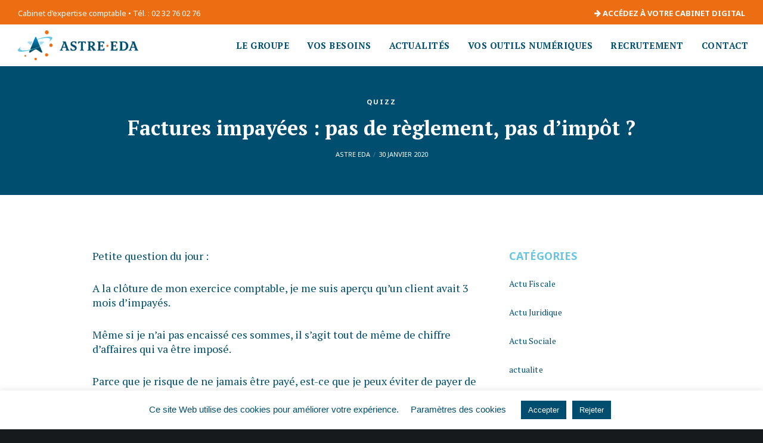

--- FILE ---
content_type: text/html; charset=UTF-8
request_url: https://astre-eda.fr/factures-impayees-pas-de-reglement-pas-dimpot-229/
body_size: 27419
content:
<!doctype html>
<!--[if lt IE 10]>
<html class="ie9 no-js" lang="fr-FR">
<![endif]-->
<!--[if (gt IE 9)|!(IE)]><!-->

<html class="no-js" lang="fr-FR"> <!--<![endif]-->

	<head>
		<meta charset="UTF-8">
				<title>Factures impayées : pas de règlement, pas d&rsquo;impôt ? &#8211; Astre</title>
<meta name='robots' content='max-image-preview:large' />
<link rel='dns-prefetch' href='//www.googletagmanager.com' />
<link rel='dns-prefetch' href='//www.google.com' />
<link rel='dns-prefetch' href='//fonts.googleapis.com' />
<link rel='dns-prefetch' href='//s.w.org' />
<link rel="alternate" type="application/rss+xml" title="Astre &raquo; Flux" href="https://astre-eda.fr/feed/" />
<link rel="alternate" type="application/rss+xml" title="Astre &raquo; Flux des commentaires" href="https://astre-eda.fr/comments/feed/" />
<meta name="viewport" content="width=device-width, initial-scale=1, maximum-scale=1, user-scalable=no">
<meta name="application-name" content="Astre">
		<script type="text/javascript">
			window._wpemojiSettings = {"baseUrl":"https:\/\/s.w.org\/images\/core\/emoji\/13.1.0\/72x72\/","ext":".png","svgUrl":"https:\/\/s.w.org\/images\/core\/emoji\/13.1.0\/svg\/","svgExt":".svg","source":{"concatemoji":"https:\/\/astre-eda.fr\/wp-includes\/js\/wp-emoji-release.min.js?ver=5.8.9"}};
			!function(e,a,t){var n,r,o,i=a.createElement("canvas"),p=i.getContext&&i.getContext("2d");function s(e,t){var a=String.fromCharCode;p.clearRect(0,0,i.width,i.height),p.fillText(a.apply(this,e),0,0);e=i.toDataURL();return p.clearRect(0,0,i.width,i.height),p.fillText(a.apply(this,t),0,0),e===i.toDataURL()}function c(e){var t=a.createElement("script");t.src=e,t.defer=t.type="text/javascript",a.getElementsByTagName("head")[0].appendChild(t)}for(o=Array("flag","emoji"),t.supports={everything:!0,everythingExceptFlag:!0},r=0;r<o.length;r++)t.supports[o[r]]=function(e){if(!p||!p.fillText)return!1;switch(p.textBaseline="top",p.font="600 32px Arial",e){case"flag":return s([127987,65039,8205,9895,65039],[127987,65039,8203,9895,65039])?!1:!s([55356,56826,55356,56819],[55356,56826,8203,55356,56819])&&!s([55356,57332,56128,56423,56128,56418,56128,56421,56128,56430,56128,56423,56128,56447],[55356,57332,8203,56128,56423,8203,56128,56418,8203,56128,56421,8203,56128,56430,8203,56128,56423,8203,56128,56447]);case"emoji":return!s([10084,65039,8205,55357,56613],[10084,65039,8203,55357,56613])}return!1}(o[r]),t.supports.everything=t.supports.everything&&t.supports[o[r]],"flag"!==o[r]&&(t.supports.everythingExceptFlag=t.supports.everythingExceptFlag&&t.supports[o[r]]);t.supports.everythingExceptFlag=t.supports.everythingExceptFlag&&!t.supports.flag,t.DOMReady=!1,t.readyCallback=function(){t.DOMReady=!0},t.supports.everything||(n=function(){t.readyCallback()},a.addEventListener?(a.addEventListener("DOMContentLoaded",n,!1),e.addEventListener("load",n,!1)):(e.attachEvent("onload",n),a.attachEvent("onreadystatechange",function(){"complete"===a.readyState&&t.readyCallback()})),(n=t.source||{}).concatemoji?c(n.concatemoji):n.wpemoji&&n.twemoji&&(c(n.twemoji),c(n.wpemoji)))}(window,document,window._wpemojiSettings);
		</script>
		<style type="text/css">
img.wp-smiley,
img.emoji {
	display: inline !important;
	border: none !important;
	box-shadow: none !important;
	height: 1em !important;
	width: 1em !important;
	margin: 0 .07em !important;
	vertical-align: -0.1em !important;
	background: none !important;
	padding: 0 !important;
}
</style>
	<link rel='stylesheet' id='wp-block-library-css'  href='https://astre-eda.fr/wp-includes/css/dist/block-library/style.min.css?ver=5.8.9' type='text/css' media='all' />
<link rel='stylesheet' id='contact-form-7-css'  href='https://astre-eda.fr/wp-content/plugins/contact-form-7/includes/css/styles.css?ver=5.4.2' type='text/css' media='all' />
<link rel='stylesheet' id='cookie-law-info-css'  href='https://astre-eda.fr/wp-content/plugins/cookie-law-info/public/css/cookie-law-info-public.css?ver=2.0.6' type='text/css' media='all' />
<link rel='stylesheet' id='cookie-law-info-gdpr-css'  href='https://astre-eda.fr/wp-content/plugins/cookie-law-info/public/css/cookie-law-info-gdpr.css?ver=2.0.6' type='text/css' media='all' />
<link rel='stylesheet' id='rs-plugin-settings-css'  href='https://astre-eda.fr/wp-content/plugins/revslider/public/assets/css/rs6.css?ver=6.1.0' type='text/css' media='all' />
<style id='rs-plugin-settings-inline-css' type='text/css'>
#rs-demo-id {}
</style>
<link rel='stylesheet' id='coderevolution-front-css-css'  href='https://astre-eda.fr/wp-content/plugins/rss-feed-post-generator-echo/styles/coderevolution-front.css?ver=5.8.9' type='text/css' media='all' />
<link rel='stylesheet' id='echo-thumbnail-css-css'  href='https://astre-eda.fr/wp-content/plugins/rss-feed-post-generator-echo/styles/echo-thumbnail.css?ver=5.8.9' type='text/css' media='all' />
<link rel='stylesheet' id='movedo-grve-awesome-fonts-css'  href='https://astre-eda.fr/wp-content/themes/movedo/css/font-awesome.min.css?ver=4.7.0' type='text/css' media='all' />
<link rel='stylesheet' id='movedo-grve-theme-style-css'  href='https://astre-eda.fr/wp-content/themes/movedo/css/theme-style.css?ver=3.2.1' type='text/css' media='all' />
<link rel='stylesheet' id='movedo-grve-elements-css'  href='https://astre-eda.fr/wp-content/themes/movedo/css/elements.css?ver=3.2.1' type='text/css' media='all' />
<link rel='stylesheet' id='movedo-grve-custom-style-css'  href='https://astre-eda.fr/wp-content/themes/movedo/css/responsive.css?ver=3.2.1' type='text/css' media='all' />
<style id='movedo-grve-custom-style-inline-css' type='text/css'>
 body { font-size: 18px; font-family: "PT Serif"; font-weight: 400; line-height: 24px; letter-spacing: 0px; } #grve-header .grve-logo.grve-logo-text a { font-family: Poppins; font-weight: 700; font-style: normal; font-size: 36px; text-transform: none; letter-spacing: 0px; } .grve-main-menu .grve-wrapper > ul > li > a, .grve-main-menu .grve-wrapper > ul > li.megamenu > ul > li > a, .grve-toggle-hiddenarea .grve-label, .grve-main-menu .grve-wrapper > ul > li ul li.grve-goback a { font-family: "PT Serif"; font-weight: 700; font-style: normal; font-size: 15px; text-transform: uppercase; letter-spacing: 0.5px; } .grve-slide-menu .grve-main-menu .grve-wrapper ul li.megamenu ul li:not(.grve-goback) > a, .grve-main-menu .grve-wrapper > ul > li ul li a { font-family: "PT Serif"; font-weight: 400; font-style: normal; font-size: 15px; text-transform: none; letter-spacing: 0.5px; } .grve-main-menu .grve-menu-description { font-family: "PT Serif"; font-weight: 400; font-style: normal; font-size: 11px; text-transform: none; letter-spacing: 0px; } #grve-hidden-menu .grve-hiddenarea-content .grve-menu > li > a, #grve-responsive-anchor .grve-hiddenarea-content .grve-menu > li > a, #grve-hidden-menu ul.grve-menu > li.megamenu > ul > li > a, #grve-hidden-menu ul.grve-menu > li ul li.grve-goback a { font-family: "PT Serif"; font-weight: 700; font-style: normal; font-size: 12px; text-transform: uppercase; } #grve-hidden-menu.grve-slide-menu ul li.megamenu ul li:not(.grve-goback) > a, #grve-hidden-menu.grve-slide-menu ul li ul li:not(.grve-goback) > a, #grve-hidden-menu.grve-toggle-menu ul li.megamenu ul li > a, #grve-hidden-menu.grve-toggle-menu ul li ul li > a, #grve-responsive-anchor ul li ul li > a { font-family: "PT Serif"; font-weight: normal; font-style: normal; font-size: 12px; text-transform: none; letter-spacing: 0px; } #grve-hidden-menu .grve-menu-description { font-family: "PT Serif"; font-weight: 400; font-style: normal; font-size: 11px; text-transform: none; letter-spacing: 0px; } h1, .grve-h1, #grve-theme-wrapper .grve-modal .grve-search input[type='text'], .grve-dropcap span, p.grve-dropcap:first-letter { font-family: "PT Serif"; font-weight: 700; font-style: normal; text-transform: uppercase; font-size: 28px; line-height: 36px; letter-spacing: 0px; } h2, .grve-h2 { font-family: "PT Serif"; font-weight: 400; font-style: normal; text-transform: none; font-size: 30px; line-height: 35px; letter-spacing: 0px; } h3, .grve-h3 { font-family: "Noto Sans"; font-weight: 400; font-style: italic; text-transform: none; font-size: 22px; line-height: 30px; letter-spacing: 0px; } h4, .grve-h4 { font-family: "Noto Sans"; font-weight: 700; font-style: normal; text-transform: none; font-size: 13px; line-height: 18px; letter-spacing: 0.5px; } h5, .grve-h5 { font-family: "Noto Sans"; font-weight: 700; font-style: normal; text-transform: none; font-size: 18px; line-height: 23px; letter-spacing: 0px; } h6, .grve-h6, .vc_tta.vc_general .vc_tta-panel-title, #grve-main-content .vc_tta.vc_general .vc_tta-tab > a { font-family: "PT Serif"; font-weight: normal; font-style: normal; text-transform: none; font-size: 25px; line-height: 30px; letter-spacing: 0px; } #grve-page-title .grve-title, #grve-blog-title .grve-title, #grve-search-page-title .grve-title { font-family: "PT Serif"; font-weight: 700; font-style: normal; font-size: 48px; text-transform: none; line-height: 60px; letter-spacing: -1.3px; } #grve-page-title .grve-description, #grve-blog-title .grve-description, #grve-blog-title .grve-description p, #grve-search-page-title .grve-description { font-family: "PT Serif"; font-weight: 400; font-style: normal; font-size: 20px; text-transform: none; line-height: 30px; letter-spacing: 0px; } #grve-post-title .grve-title-categories { font-family: "Noto Sans"; font-weight: 700; font-style: normal; font-size: 11px; text-transform: uppercase; line-height: 14px; letter-spacing: 2px; } #grve-post-title .grve-post-meta, #grve-post-title .grve-post-meta li { font-family: "Noto Sans"; font-weight: normal; font-style: normal; font-size: 11px; text-transform: uppercase; line-height: 11px; letter-spacing: 0px; } .grve-single-simple-title { font-family: "PT Serif"; font-weight: normal; font-style: normal; font-size: 36px; text-transform: none; line-height: 48px; letter-spacing: 0px; } #grve-post-title .grve-title { font-family: "PT Serif"; font-weight: 700; font-style: normal; font-size: 34px; text-transform: none; line-height: 40px; letter-spacing: 0px; } #grve-post-title .grve-description { font-family: "PT Serif"; font-weight: 400; font-style: normal; font-size: 20px; text-transform: none; line-height: 30px; letter-spacing: 1px; } #grve-portfolio-title .grve-title { font-family: Poppins; font-weight: 700; font-style: normal; font-size: 48px; text-transform: none; line-height: 60px; letter-spacing: 0px; } #grve-portfolio-title .grve-description { font-family: "Hind Siliguri"; font-weight: 400; font-style: normal; font-size: 20px; text-transform: none; line-height: 30px; letter-spacing: 1px; } #grve-forum-title .grve-title { font-family: Poppins; font-weight: 700; font-style: normal; font-size: 48px; text-transform: none; line-height: 60px; letter-spacing: 0px; } .grve-product-area .product_title { font-family: Poppins; font-weight: 700; font-style: normal; font-size: 48px; text-transform: none; line-height: 60px; letter-spacing: 0px; } #grve-entry-summary .grve-short-description p { font-family: "Hind Siliguri"; font-weight: 400; font-style: normal; font-size: 16px; text-transform: none; line-height: 28px; letter-spacing: 0px; } #grve-product-title .grve-title, #grve-product-tax-title .grve-title, .woocommerce-page #grve-page-title .grve-title { font-family: Poppins; font-weight: 700; font-style: normal; font-size: 60px; text-transform: none; line-height: 72px; letter-spacing: 0px; } #grve-product-title .grve-description, #grve-product-tax-title .grve-description, #grve-product-tax-title .grve-description p, .woocommerce-page #grve-page-title .grve-description { font-family: "Hind Siliguri"; font-weight: 400; font-style: normal; font-size: 20px; text-transform: none; line-height: 30px; letter-spacing: 0px; } .grve-event-simple-title { font-family: Poppins; font-weight: 700; font-style: normal; font-size: 48px; text-transform: none; line-height: 60px; letter-spacing: 0px; } #grve-event-title .grve-title, #grve-event-tax-title .grve-title { font-family: Poppins; font-weight: 700; font-style: normal; font-size: 60px; text-transform: none; line-height: 72px; letter-spacing: 0px; } #grve-event-title .grve-description, #grve-event-tax-title .grve-description, #grve-event-tax-title .grve-description p { font-family: "Hind Siliguri"; font-weight: 400; font-style: normal; font-size: 20px; text-transform: none; line-height: 30px; letter-spacing: 0px; } #grve-feature-section .grve-subheading { font-family: Poppins; font-weight: 400; font-style: normal; font-size: 16px; text-transform: none; line-height: 30px; letter-spacing: 0px; } #grve-feature-section .grve-title { font-family: Poppins; font-weight: 700; font-style: normal; font-size: 48px; text-transform: none; line-height: 60px; letter-spacing: -1.3px; } #grve-feature-section .grve-description { font-family: "Hind Siliguri"; font-weight: 400; font-style: normal; font-size: 20px; text-transform: none; line-height: 30px; letter-spacing: 1px; } #grve-feature-section.grve-fullscreen .grve-subheading { font-family: Poppins; font-weight: 400; font-style: normal; font-size: 16px; text-transform: none; line-height: 30px; letter-spacing: 0px; } #grve-feature-section.grve-fullscreen .grve-title { font-family: Poppins; font-weight: 700; font-style: normal; font-size: 90px; text-transform: none; line-height: 100px; letter-spacing: -2px; } #grve-feature-section.grve-fullscreen .grve-description { font-family: "Hind Siliguri"; font-weight: 400; font-style: normal; font-size: 24px; text-transform: none; line-height: 30px; letter-spacing: 0px; } .grve-leader-text, .grve-leader-text p, p.grve-leader-text { font-family: "Noto Sans"; font-weight: 400; font-style: normal; font-size: 13px; text-transform: none; line-height: 18px; letter-spacing: 0.5px; } .grve-subtitle, .grve-subtitle p, .grve-subtitle-text { font-family: "Noto Sans"; font-weight: 400; font-style: normal; font-size: 20px; text-transform: none; line-height: 25px; letter-spacing: 0px; } .grve-small-text, span.wpcf7-not-valid-tip, div.wpcf7-mail-sent-ok, div.wpcf7-validation-errors, .grve-post-meta-wrapper .grve-categories li { font-family: "PT Serif"; font-weight: 400; font-style: normal; font-size: 25px; text-transform: none; letter-spacing: 0px; } .grve-quote-text, blockquote p, blockquote cite { font-family: "PT Serif"; font-weight: 400; font-style: italic; font-size: 22px; line-height: 40px; text-transform: none; letter-spacing: 0.2px; } .grve-link-text, .grve-btn, input[type='submit'], input[type='reset'], input[type='button'], button:not(.mfp-arrow):not(.grve-search-btn), #cancel-comment-reply-link, .grve-anchor-menu .grve-anchor-wrapper .grve-container > ul > li > a, .grve-anchor-menu .grve-anchor-wrapper .grve-container ul.sub-menu li a, #reply-title { font-family: "PT Serif" !important; font-weight: normal !important; font-style: normal; font-size: 22px !important; text-transform: uppercase; letter-spacing: 0.2px; } .grve-btn.grve-btn-extrasmall, .widget.woocommerce button[type='submit'] { font-size: 15px !important; } .grve-btn.grve-btn-small { font-size: 19px !important; } .grve-btn.grve-btn-large { font-size: 26px !important; } .grve-btn.grve-btn-extralarge { font-size: 30px !important; } .grve-widget-title { font-family: "Noto Sans"; font-weight: 700; font-style: normal; font-size: 18px; text-transform: uppercase; line-height: 24px; letter-spacing: 0px; } .widget, .widgets, .widget p { font-family: "PT Serif"; font-weight: 400; font-style: normal; font-size: 14px; text-transform: none; line-height: 14px; letter-spacing: 0.2px; } .single-post #grve-single-content, .single-product #tab-description, .single-tribe_events #grve-single-content { font-size: 18px; font-family: "PT Serif"; font-weight: 400; line-height: 24px; letter-spacing: 0px; } .grve-custom-font-1, #grve-feature-section .grve-subheading.grve-custom-font-1, #grve-feature-section.grve-fullscreen .grve-subheading.grve-custom-font-1, #grve-feature-section .grve-title.grve-custom-font-1, #grve-feature-section.grve-fullscreen .grve-title.grve-custom-font-1, #grve-feature-section .grve-description.grve-custom-font-1, #grve-feature-section.grve-fullscreen .grve-description.grve-custom-font-1 { font-family: Arial, Helvetica, sans-serif; font-weight: normal; font-style: normal; text-transform: none; letter-spacing: 0px; } .grve-custom-font-2, #grve-feature-section .grve-subheading.grve-custom-font-2, #grve-feature-section.grve-fullscreen .grve-subheading.grve-custom-font-2, #grve-feature-section .grve-title.grve-custom-font-2, #grve-feature-section.grve-fullscreen .grve-title.grve-custom-font-2, #grve-feature-section .grve-description.grve-custom-font-2, #grve-feature-section.grve-fullscreen .grve-description.grve-custom-font-2 { font-family: Arial, Helvetica, sans-serif; font-weight: normal; font-style: normal; text-transform: none; letter-spacing: 0px; } .grve-custom-font-3, #grve-feature-section .grve-subheading.grve-custom-font-3, #grve-feature-section.grve-fullscreen .grve-subheading.grve-custom-font-3, #grve-feature-section .grve-title.grve-custom-font-3, #grve-feature-section.grve-fullscreen .grve-title.grve-custom-font-3, #grve-feature-section .grve-description.grve-custom-font-3, #grve-feature-section.grve-fullscreen .grve-description.grve-custom-font-3 { font-family: Arial, Helvetica, sans-serif; font-weight: normal; font-style: normal; text-transform: none; letter-spacing: 0px; } .grve-custom-font-4, #grve-feature-section .grve-subheading.grve-custom-font-4, #grve-feature-section.grve-fullscreen .grve-subheading.grve-custom-font-4, #grve-feature-section .grve-title.grve-custom-font-4, #grve-feature-section.grve-fullscreen .grve-title.grve-custom-font-4, #grve-feature-section .grve-description.grve-custom-font-4, #grve-feature-section.grve-fullscreen .grve-description.grve-custom-font-4 { font-family: Arial, Helvetica, sans-serif; font-weight: normal; font-style: normal; text-transform: none; letter-spacing: 0px; } .grve-blog-leader .grve-post-list .grve-post-content p { max-height: 48px; } @media only screen and (min-width: 1201px) and (max-width: 1440px) { } @media only screen and (min-width: 960px) and (max-width: 1200px) { h1,.grve-h1,#grve-theme-wrapper .grve-modal .grve-search input[type="text"],.grve-dropcap span,p.grve-dropcap:first-letter { font-size: 25px; line-height: 1.29em; } .grve-h1.grve-heading-120:not(.grve-tablet-reset-increase-heading ) { font-size: 22px; } .grve-h1.grve-heading-140:not(.grve-tablet-reset-increase-heading ) { font-size: 22px; } .grve-h1.grve-heading-160:not(.grve-tablet-reset-increase-heading ) { font-size: 22px; } .grve-h1.grve-heading-180:not(.grve-tablet-reset-increase-heading ) { font-size: 22px; } .grve-h1.grve-heading-200:not(.grve-tablet-reset-increase-heading ) { font-size: 18px; } .grve-h1.grve-heading-250:not(.grve-tablet-reset-increase-heading ) { font-size: 15px; } .grve-h1.grve-heading-300:not(.grve-tablet-reset-increase-heading ) { font-size: 15px; } h2,.grve-h2 { font-size: 27px; line-height: 1.17em; } .grve-h2.grve-heading-120:not(.grve-tablet-reset-increase-heading ) { font-size: 23px; } .grve-h2.grve-heading-140:not(.grve-tablet-reset-increase-heading ) { font-size: 23px; } .grve-h2.grve-heading-160:not(.grve-tablet-reset-increase-heading ) { font-size: 23px; } .grve-h2.grve-heading-180:not(.grve-tablet-reset-increase-heading ) { font-size: 23px; } .grve-h2.grve-heading-200:not(.grve-tablet-reset-increase-heading ) { font-size: 19px; } .grve-h2.grve-heading-250:not(.grve-tablet-reset-increase-heading ) { font-size: 16px; } .grve-h2.grve-heading-300:not(.grve-tablet-reset-increase-heading ) { font-size: 16px; } h3,.grve-h3 { font-size: 20px; line-height: 1.36em; } .grve-h3.grve-heading-120:not(.grve-tablet-reset-increase-heading ) { font-size: 17px; } .grve-h3.grve-heading-140:not(.grve-tablet-reset-increase-heading ) { font-size: 17px; } .grve-h3.grve-heading-160:not(.grve-tablet-reset-increase-heading ) { font-size: 17px; } .grve-h3.grve-heading-180:not(.grve-tablet-reset-increase-heading ) { font-size: 17px; } .grve-h3.grve-heading-200:not(.grve-tablet-reset-increase-heading ) { font-size: 14px; } .grve-h3.grve-heading-250:not(.grve-tablet-reset-increase-heading ) { font-size: 12px; } .grve-h3.grve-heading-300:not(.grve-tablet-reset-increase-heading ) { font-size: 12px; } .grve-h4.grve-heading-160:not(.grve-tablet-reset-increase-heading ) { font-size: 10px; } .grve-h4.grve-heading-180:not(.grve-tablet-reset-increase-heading ) { font-size: 10px; } .grve-h4.grve-heading-200:not(.grve-tablet-reset-increase-heading ) { font-size: 8px; } .grve-h4.grve-heading-250:not(.grve-tablet-reset-increase-heading ) { font-size: 7px; } .grve-h4.grve-heading-300:not(.grve-tablet-reset-increase-heading ) { font-size: 7px; } .grve-h5.grve-heading-120:not(.grve-tablet-reset-increase-heading ) { font-size: 14px; } .grve-h5.grve-heading-140:not(.grve-tablet-reset-increase-heading ) { font-size: 14px; } .grve-h5.grve-heading-160:not(.grve-tablet-reset-increase-heading ) { font-size: 14px; } .grve-h5.grve-heading-180:not(.grve-tablet-reset-increase-heading ) { font-size: 14px; } .grve-h5.grve-heading-200:not(.grve-tablet-reset-increase-heading ) { font-size: 12px; } .grve-h5.grve-heading-250:not(.grve-tablet-reset-increase-heading ) { font-size: 10px; } .grve-h5.grve-heading-300:not(.grve-tablet-reset-increase-heading ) { font-size: 10px; } h6,.grve-h6 { font-size: 23px; line-height: 1.2em; } .grve-h6.grve-heading-120:not(.grve-tablet-reset-increase-heading ) { font-size: 20px; } .grve-h6.grve-heading-140:not(.grve-tablet-reset-increase-heading ) { font-size: 20px; } .grve-h6.grve-heading-160:not(.grve-tablet-reset-increase-heading ) { font-size: 20px; } .grve-h6.grve-heading-180:not(.grve-tablet-reset-increase-heading ) { font-size: 20px; } .grve-h6.grve-heading-200:not(.grve-tablet-reset-increase-heading ) { font-size: 16px; } .grve-h6.grve-heading-250:not(.grve-tablet-reset-increase-heading ) { font-size: 13px; } .grve-h6.grve-heading-300:not(.grve-tablet-reset-increase-heading ) { font-size: 13px; } #grve-page-title .grve-title,#grve-blog-title .grve-title,#grve-search-page-title .grve-title { font-size: 43px; line-height: 1.25em; } #grve-post-title .grve-title { font-size: 31px; line-height: 1.18em; } .grve-single-simple-title { font-size: 32px; line-height: 1.33em; } #grve-portfolio-title .grve-title { font-size: 43px; line-height: 1.25em; } #grve-forum-title .grve-title { font-size: 43px; line-height: 1.25em; } .grve-product-area .product_title { font-size: 43px; line-height: 1.25em; } #grve-product-title .grve-title,#grve-product-tax-title .grve-title,.woocommerce-page #grve-page-title .grve-title { font-size: 54px; line-height: 1.2em; } .grve-event-simple-title { font-size: 43px; line-height: 1.25em; } #grve-event-title .grve-title,#grve-event-tax-title .grve-title { font-size: 54px; line-height: 1.2em; } #grve-feature-section .grve-title { font-size: 43px; line-height: 1.25em; } #grve-feature-section.grve-fullscreen .grve-title { font-size: 81px; line-height: 1.11em; } #grve-feature-section.grve-fullscreen .grve-description { font-size: 22px; line-height: 1.25em; } #grve-page-title .grve-description,#grve-blog-title .grve-description,#grve-blog-title .grve-description p,#grve-search-page-title .grve-description { font-size: 18px; line-height: 1.5em; } #grve-post-title .grve-description { font-size: 18px; line-height: 1.5em; } #grve-entry-summary .grve-short-description p { font-size: 14px; line-height: 1.75em; } #grve-product-title .grve-description,#grve-product-tax-title .grve-description,#grve-product-tax-title .grve-description p,.woocommerce-page #grve-page-title .grve-description { font-size: 18px; line-height: 1.5em; } #grve-event-title .grve-description,#grve-event-tax-title .grve-description,#grve-event-tax-title .grve-description p { font-size: 18px; line-height: 1.5em; } #grve-feature-section .grve-subheading { font-size: 14px; line-height: 1.88em; } #grve-feature-section.grve-fullscreen .grve-subheading { font-size: 14px; line-height: 1.88em; } #grve-feature-section .grve-description { font-size: 18px; line-height: 1.5em; } .grve-quote-text,blockquote p { font-size: 20px; line-height: 1.82em; } .grve-subtitle,.grve-subtitle-text { font-size: 18px; line-height: 1.25em; } #grve-theme-wrapper .grve-link-text,#grve-theme-wrapper a.grve-btn,#grve-theme-wrapper input[type="submit"],#grve-theme-wrapper input[type="reset"],#grve-theme-wrapper button:not(.mfp-arrow):not(.grve-search-btn),#cancel-comment-reply-link,#reply-title { font-size: 20px !important; line-height: 1.45em; } .grve-main-menu .grve-wrapper > ul > li > a,.grve-main-menu .grve-wrapper > ul > li.megamenu > ul > li > a,.grve-toggle-hiddenarea .grve-label,.grve-main-menu .grve-wrapper > ul > li ul li.grve-goback a { font-size: 14px; line-height: 2.13em; } .grve-slide-menu .grve-main-menu .grve-wrapper ul li.megamenu ul li:not(.grve-goback) > a, .grve-main-menu .grve-wrapper > ul > li ul li a { font-size: 14px; line-height: 2.13em; } } @media only screen and (min-width: 768px) and (max-width: 959px) { h1,.grve-h1,#grve-theme-wrapper .grve-modal .grve-search input[type="text"],.grve-dropcap span,p.grve-dropcap:first-letter { font-size: 22px; line-height: 1.29em; } .grve-h1.grve-heading-120:not(.grve-tablet-sm-reset-increase-heading ) { font-size: 19px; } .grve-h1.grve-heading-140:not(.grve-tablet-sm-reset-increase-heading ) { font-size: 19px; } .grve-h1.grve-heading-160:not(.grve-tablet-sm-reset-increase-heading ) { font-size: 19px; } .grve-h1.grve-heading-180:not(.grve-tablet-sm-reset-increase-heading ) { font-size: 19px; } .grve-h1.grve-heading-200:not(.grve-tablet-sm-reset-increase-heading ) { font-size: 16px; } .grve-h1.grve-heading-250:not(.grve-tablet-sm-reset-increase-heading ) { font-size: 13px; } .grve-h1.grve-heading-300:not(.grve-tablet-sm-reset-increase-heading ) { font-size: 13px; } h2,.grve-h2 { font-size: 24px; line-height: 1.17em; } .grve-h2.grve-heading-120:not(.grve-tablet-sm-reset-increase-heading ) { font-size: 21px; } .grve-h2.grve-heading-140:not(.grve-tablet-sm-reset-increase-heading ) { font-size: 21px; } .grve-h2.grve-heading-160:not(.grve-tablet-sm-reset-increase-heading ) { font-size: 21px; } .grve-h2.grve-heading-180:not(.grve-tablet-sm-reset-increase-heading ) { font-size: 21px; } .grve-h2.grve-heading-200:not(.grve-tablet-sm-reset-increase-heading ) { font-size: 17px; } .grve-h2.grve-heading-250:not(.grve-tablet-sm-reset-increase-heading ) { font-size: 14px; } .grve-h2.grve-heading-300:not(.grve-tablet-sm-reset-increase-heading ) { font-size: 14px; } h3,.grve-h3 { font-size: 18px; line-height: 1.36em; } .grve-h3.grve-heading-120:not(.grve-tablet-sm-reset-increase-heading ) { font-size: 15px; } .grve-h3.grve-heading-140:not(.grve-tablet-sm-reset-increase-heading ) { font-size: 15px; } .grve-h3.grve-heading-160:not(.grve-tablet-sm-reset-increase-heading ) { font-size: 15px; } .grve-h3.grve-heading-180:not(.grve-tablet-sm-reset-increase-heading ) { font-size: 15px; } .grve-h3.grve-heading-200:not(.grve-tablet-sm-reset-increase-heading ) { font-size: 13px; } .grve-h3.grve-heading-250:not(.grve-tablet-sm-reset-increase-heading ) { font-size: 10px; } .grve-h3.grve-heading-300:not(.grve-tablet-sm-reset-increase-heading ) { font-size: 10px; } .grve-h4.grve-heading-160:not(.grve-tablet-sm-reset-increase-heading ) { font-size: 9px; } .grve-h4.grve-heading-180:not(.grve-tablet-sm-reset-increase-heading ) { font-size: 9px; } .grve-h4.grve-heading-200:not(.grve-tablet-sm-reset-increase-heading ) { font-size: 7px; } .grve-h4.grve-heading-250:not(.grve-tablet-sm-reset-increase-heading ) { font-size: 6px; } .grve-h4.grve-heading-300:not(.grve-tablet-sm-reset-increase-heading ) { font-size: 6px; } .grve-h5.grve-heading-120:not(.grve-tablet-sm-reset-increase-heading ) { font-size: 13px; } .grve-h5.grve-heading-140:not(.grve-tablet-sm-reset-increase-heading ) { font-size: 13px; } .grve-h5.grve-heading-160:not(.grve-tablet-sm-reset-increase-heading ) { font-size: 13px; } .grve-h5.grve-heading-180:not(.grve-tablet-sm-reset-increase-heading ) { font-size: 13px; } .grve-h5.grve-heading-200:not(.grve-tablet-sm-reset-increase-heading ) { font-size: 10px; } .grve-h5.grve-heading-250:not(.grve-tablet-sm-reset-increase-heading ) { font-size: 8px; } .grve-h5.grve-heading-300:not(.grve-tablet-sm-reset-increase-heading ) { font-size: 8px; } h6,.grve-h6 { font-size: 20px; line-height: 1.2em; } .grve-h6.grve-heading-120:not(.grve-tablet-sm-reset-increase-heading ) { font-size: 17px; } .grve-h6.grve-heading-140:not(.grve-tablet-sm-reset-increase-heading ) { font-size: 17px; } .grve-h6.grve-heading-160:not(.grve-tablet-sm-reset-increase-heading ) { font-size: 17px; } .grve-h6.grve-heading-180:not(.grve-tablet-sm-reset-increase-heading ) { font-size: 17px; } .grve-h6.grve-heading-200:not(.grve-tablet-sm-reset-increase-heading ) { font-size: 14px; } .grve-h6.grve-heading-250:not(.grve-tablet-sm-reset-increase-heading ) { font-size: 12px; } .grve-h6.grve-heading-300:not(.grve-tablet-sm-reset-increase-heading ) { font-size: 12px; } #grve-page-title .grve-title,#grve-blog-title .grve-title,#grve-search-page-title .grve-title { font-size: 41px; line-height: 1.25em; } #grve-post-title .grve-title { font-size: 29px; line-height: 1.18em; } .grve-single-simple-title { font-size: 31px; line-height: 1.33em; } #grve-portfolio-title .grve-title { font-size: 41px; line-height: 1.25em; } #grve-forum-title .grve-title { font-size: 41px; line-height: 1.25em; } .grve-product-area .product_title { font-size: 41px; line-height: 1.25em; } #grve-product-title .grve-title,#grve-product-tax-title .grve-title,.woocommerce-page #grve-page-title .grve-title { font-size: 51px; line-height: 1.2em; } .grve-event-simple-title { font-size: 41px; line-height: 1.25em; } #grve-event-title .grve-title,#grve-event-tax-title .grve-title { font-size: 51px; line-height: 1.2em; } #grve-feature-section .grve-title { font-size: 41px; line-height: 1.25em; } #grve-feature-section.grve-fullscreen .grve-title { font-size: 77px; line-height: 1.11em; } #grve-feature-section.grve-fullscreen .grve-description { font-size: 20px; line-height: 1.25em; } #grve-page-title .grve-description,#grve-blog-title .grve-description,#grve-blog-title .grve-description p,#grve-search-page-title .grve-description { font-size: 16px; line-height: 1.5em; } #grve-post-title .grve-description { font-size: 16px; line-height: 1.5em; } #grve-entry-summary .grve-short-description p { font-size: 13px; line-height: 1.75em; } #grve-product-title .grve-description,#grve-product-tax-title .grve-description,#grve-product-tax-title .grve-description p,.woocommerce-page #grve-page-title .grve-description { font-size: 16px; line-height: 1.5em; } #grve-event-title .grve-description,#grve-event-tax-title .grve-description,#grve-event-tax-title .grve-description p { font-size: 16px; line-height: 1.5em; } #grve-feature-section .grve-subheading { font-size: 13px; line-height: 1.88em; } #grve-feature-section.grve-fullscreen .grve-subheading { font-size: 13px; line-height: 1.88em; } #grve-feature-section .grve-description { font-size: 16px; line-height: 1.5em; } .grve-quote-text,blockquote p { font-size: 18px; line-height: 1.82em; } .grve-subtitle,.grve-subtitle-text { font-size: 16px; line-height: 1.25em; } #grve-theme-wrapper .grve-link-text,#grve-theme-wrapper a.grve-btn,#grve-theme-wrapper input[type="submit"],#grve-theme-wrapper input[type="reset"],#grve-theme-wrapper button:not(.mfp-arrow):not(.grve-search-btn),#cancel-comment-reply-link,#reply-title { font-size: 18px !important; line-height: 1.45em; } .grve-main-menu .grve-wrapper > ul > li > a,.grve-main-menu .grve-wrapper > ul > li.megamenu > ul > li > a,.grve-toggle-hiddenarea .grve-label,.grve-main-menu .grve-wrapper > ul > li ul li.grve-goback a { font-size: 12px; line-height: 2.13em; } .grve-slide-menu .grve-main-menu .grve-wrapper ul li.megamenu ul li:not(.grve-goback) > a, .grve-main-menu .grve-wrapper > ul > li ul li a { font-size: 12px; line-height: 2.13em; } } @media only screen and (max-width: 767px) { h1,.grve-h1,#grve-theme-wrapper .grve-modal .grve-search input[type="text"],.grve-dropcap span,p.grve-dropcap:first-letter { font-size: 20px; line-height: 1.29em; } .grve-h1.grve-heading-120:not(.grve-mobile-reset-increase-heading ) { font-size: 17px; } .grve-h1.grve-heading-140:not(.grve-mobile-reset-increase-heading ) { font-size: 17px; } .grve-h1.grve-heading-160:not(.grve-mobile-reset-increase-heading ) { font-size: 17px; } .grve-h1.grve-heading-180:not(.grve-mobile-reset-increase-heading ) { font-size: 17px; } .grve-h1.grve-heading-200:not(.grve-mobile-reset-increase-heading ) { font-size: 14px; } .grve-h1.grve-heading-250:not(.grve-mobile-reset-increase-heading ) { font-size: 12px; } .grve-h1.grve-heading-300:not(.grve-mobile-reset-increase-heading ) { font-size: 12px; } h2,.grve-h2 { font-size: 21px; line-height: 1.17em; } .grve-h2.grve-heading-120:not(.grve-mobile-reset-increase-heading ) { font-size: 18px; } .grve-h2.grve-heading-140:not(.grve-mobile-reset-increase-heading ) { font-size: 18px; } .grve-h2.grve-heading-160:not(.grve-mobile-reset-increase-heading ) { font-size: 18px; } .grve-h2.grve-heading-180:not(.grve-mobile-reset-increase-heading ) { font-size: 18px; } .grve-h2.grve-heading-200:not(.grve-mobile-reset-increase-heading ) { font-size: 15px; } .grve-h2.grve-heading-250:not(.grve-mobile-reset-increase-heading ) { font-size: 12px; } .grve-h2.grve-heading-300:not(.grve-mobile-reset-increase-heading ) { font-size: 12px; } h3,.grve-h3 { font-size: 15px; line-height: 1.36em; } .grve-h3.grve-heading-120:not(.grve-mobile-reset-increase-heading ) { font-size: 13px; } .grve-h3.grve-heading-140:not(.grve-mobile-reset-increase-heading ) { font-size: 13px; } .grve-h3.grve-heading-160:not(.grve-mobile-reset-increase-heading ) { font-size: 13px; } .grve-h3.grve-heading-180:not(.grve-mobile-reset-increase-heading ) { font-size: 13px; } .grve-h3.grve-heading-200:not(.grve-mobile-reset-increase-heading ) { font-size: 11px; } .grve-h3.grve-heading-250:not(.grve-mobile-reset-increase-heading ) { font-size: 9px; } .grve-h3.grve-heading-300:not(.grve-mobile-reset-increase-heading ) { font-size: 9px; } .grve-h4.grve-heading-160:not(.grve-mobile-reset-increase-heading ) { font-size: 8px; } .grve-h4.grve-heading-180:not(.grve-mobile-reset-increase-heading ) { font-size: 8px; } .grve-h4.grve-heading-200:not(.grve-mobile-reset-increase-heading ) { font-size: 7px; } .grve-h4.grve-heading-250:not(.grve-mobile-reset-increase-heading ) { font-size: 5px; } .grve-h4.grve-heading-300:not(.grve-mobile-reset-increase-heading ) { font-size: 5px; } .grve-h5.grve-heading-120:not(.grve-mobile-reset-increase-heading ) { font-size: 11px; } .grve-h5.grve-heading-140:not(.grve-mobile-reset-increase-heading ) { font-size: 11px; } .grve-h5.grve-heading-160:not(.grve-mobile-reset-increase-heading ) { font-size: 11px; } .grve-h5.grve-heading-180:not(.grve-mobile-reset-increase-heading ) { font-size: 11px; } .grve-h5.grve-heading-200:not(.grve-mobile-reset-increase-heading ) { font-size: 9px; } .grve-h5.grve-heading-250:not(.grve-mobile-reset-increase-heading ) { font-size: 7px; } .grve-h5.grve-heading-300:not(.grve-mobile-reset-increase-heading ) { font-size: 7px; } h6,.grve-h6 { font-size: 18px; line-height: 1.2em; } .grve-h6.grve-heading-120:not(.grve-mobile-reset-increase-heading ) { font-size: 15px; } .grve-h6.grve-heading-140:not(.grve-mobile-reset-increase-heading ) { font-size: 15px; } .grve-h6.grve-heading-160:not(.grve-mobile-reset-increase-heading ) { font-size: 15px; } .grve-h6.grve-heading-180:not(.grve-mobile-reset-increase-heading ) { font-size: 15px; } .grve-h6.grve-heading-200:not(.grve-mobile-reset-increase-heading ) { font-size: 13px; } .grve-h6.grve-heading-250:not(.grve-mobile-reset-increase-heading ) { font-size: 10px; } .grve-h6.grve-heading-300:not(.grve-mobile-reset-increase-heading ) { font-size: 10px; } #grve-page-title .grve-title,#grve-blog-title .grve-title,#grve-search-page-title .grve-title { font-size: 29px; line-height: 1.25em; } #grve-post-title .grve-title { font-size: 20px; line-height: 1.18em; } .grve-single-simple-title { font-size: 22px; line-height: 1.33em; } #grve-portfolio-title .grve-title { font-size: 29px; line-height: 1.25em; } #grve-forum-title .grve-title { font-size: 29px; line-height: 1.25em; } .grve-product-area .product_title { font-size: 29px; line-height: 1.25em; } #grve-product-title .grve-title,#grve-product-tax-title .grve-title,.woocommerce-page #grve-page-title .grve-title { font-size: 36px; line-height: 1.2em; } .grve-event-simple-title { font-size: 29px; line-height: 1.25em; } #grve-event-title .grve-title,#grve-event-tax-title .grve-title { font-size: 36px; line-height: 1.2em; } #grve-feature-section .grve-title { font-size: 29px; line-height: 1.25em; } #grve-feature-section.grve-fullscreen .grve-title { font-size: 54px; line-height: 1.11em; } #grve-feature-section.grve-fullscreen .grve-description { font-size: 14px; line-height: 1.25em; } #grve-page-title .grve-description,#grve-blog-title .grve-description,#grve-blog-title .grve-description p,#grve-search-page-title .grve-description { font-size: 16px; line-height: 1.5em; } #grve-post-title .grve-description { font-size: 16px; line-height: 1.5em; } #grve-entry-summary .grve-short-description p { font-size: 13px; line-height: 1.75em; } #grve-product-title .grve-description,#grve-product-tax-title .grve-description,#grve-product-tax-title .grve-description p,.woocommerce-page #grve-page-title .grve-description { font-size: 16px; line-height: 1.5em; } #grve-event-title .grve-description,#grve-event-tax-title .grve-description,#grve-event-tax-title .grve-description p { font-size: 16px; line-height: 1.5em; } #grve-feature-section .grve-subheading { font-size: 13px; line-height: 1.88em; } #grve-feature-section.grve-fullscreen .grve-subheading { font-size: 13px; line-height: 1.88em; } #grve-feature-section .grve-description { font-size: 16px; line-height: 1.5em; } .grve-leader-text,.grve-leader-text p,p.grve-leader-text { font-size: 10px; line-height: 1.38em; } .grve-quote-text,blockquote p { font-size: 18px; line-height: 1.82em; } .grve-subtitle,.grve-subtitle-text { font-size: 16px; line-height: 1.25em; } #grve-theme-wrapper .grve-link-text,#grve-theme-wrapper a.grve-btn,#grve-theme-wrapper input[type="submit"],#grve-theme-wrapper input[type="reset"],#grve-theme-wrapper button:not(.mfp-arrow):not(.grve-search-btn),#cancel-comment-reply-link,#reply-title { font-size: 18px !important; line-height: 1.45em; } .grve-main-menu .grve-wrapper > ul > li > a,.grve-main-menu .grve-wrapper > ul > li.megamenu > ul > li > a,.grve-toggle-hiddenarea .grve-label,.grve-main-menu .grve-wrapper > ul > li ul li.grve-goback a { font-size: 12px; line-height: 2.13em; } .grve-slide-menu .grve-main-menu .grve-wrapper ul li.megamenu ul li:not(.grve-goback) > a, .grve-main-menu .grve-wrapper > ul > li ul li a { font-size: 12px; line-height: 2.13em; } } @media print { h1,.grve-h1,#grve-theme-wrapper .grve-modal .grve-search input[type="text"],.grve-dropcap span,p.grve-dropcap:first-letter { font-size: 20px; line-height: 1.29em; } .grve-h1.grve-heading-120:not(.grve-print-reset-increase-heading ) { font-size: 17px; } .grve-h1.grve-heading-140:not(.grve-print-reset-increase-heading ) { font-size: 17px; } .grve-h1.grve-heading-160:not(.grve-print-reset-increase-heading ) { font-size: 17px; } .grve-h1.grve-heading-180:not(.grve-print-reset-increase-heading ) { font-size: 17px; } .grve-h1.grve-heading-200:not(.grve-print-reset-increase-heading ) { font-size: 14px; } .grve-h1.grve-heading-250:not(.grve-print-reset-increase-heading ) { font-size: 12px; } .grve-h1.grve-heading-300:not(.grve-print-reset-increase-heading ) { font-size: 12px; } h2,.grve-h2 { font-size: 21px; line-height: 1.17em; } .grve-h2.grve-heading-120:not(.grve-print-reset-increase-heading ) { font-size: 18px; } .grve-h2.grve-heading-140:not(.grve-print-reset-increase-heading ) { font-size: 18px; } .grve-h2.grve-heading-160:not(.grve-print-reset-increase-heading ) { font-size: 18px; } .grve-h2.grve-heading-180:not(.grve-print-reset-increase-heading ) { font-size: 18px; } .grve-h2.grve-heading-200:not(.grve-print-reset-increase-heading ) { font-size: 15px; } .grve-h2.grve-heading-250:not(.grve-print-reset-increase-heading ) { font-size: 12px; } .grve-h2.grve-heading-300:not(.grve-print-reset-increase-heading ) { font-size: 12px; } h3,.grve-h3 { font-size: 15px; line-height: 1.36em; } .grve-h3.grve-heading-120:not(.grve-print-reset-increase-heading ) { font-size: 13px; } .grve-h3.grve-heading-140:not(.grve-print-reset-increase-heading ) { font-size: 13px; } .grve-h3.grve-heading-160:not(.grve-print-reset-increase-heading ) { font-size: 13px; } .grve-h3.grve-heading-180:not(.grve-print-reset-increase-heading ) { font-size: 13px; } .grve-h3.grve-heading-200:not(.grve-print-reset-increase-heading ) { font-size: 11px; } .grve-h3.grve-heading-250:not(.grve-print-reset-increase-heading ) { font-size: 9px; } .grve-h3.grve-heading-300:not(.grve-print-reset-increase-heading ) { font-size: 9px; } .grve-h4.grve-heading-160:not(.grve-print-reset-increase-heading ) { font-size: 8px; } .grve-h4.grve-heading-180:not(.grve-print-reset-increase-heading ) { font-size: 8px; } .grve-h4.grve-heading-200:not(.grve-print-reset-increase-heading ) { font-size: 7px; } .grve-h4.grve-heading-250:not(.grve-print-reset-increase-heading ) { font-size: 5px; } .grve-h4.grve-heading-300:not(.grve-print-reset-increase-heading ) { font-size: 5px; } .grve-h5.grve-heading-120:not(.grve-print-reset-increase-heading ) { font-size: 11px; } .grve-h5.grve-heading-140:not(.grve-print-reset-increase-heading ) { font-size: 11px; } .grve-h5.grve-heading-160:not(.grve-print-reset-increase-heading ) { font-size: 11px; } .grve-h5.grve-heading-180:not(.grve-print-reset-increase-heading ) { font-size: 11px; } .grve-h5.grve-heading-200:not(.grve-print-reset-increase-heading ) { font-size: 9px; } .grve-h5.grve-heading-250:not(.grve-print-reset-increase-heading ) { font-size: 7px; } .grve-h5.grve-heading-300:not(.grve-print-reset-increase-heading ) { font-size: 7px; } h6,.grve-h6 { font-size: 18px; line-height: 1.2em; } .grve-h6.grve-heading-120:not(.grve-print-reset-increase-heading ) { font-size: 15px; } .grve-h6.grve-heading-140:not(.grve-print-reset-increase-heading ) { font-size: 15px; } .grve-h6.grve-heading-160:not(.grve-print-reset-increase-heading ) { font-size: 15px; } .grve-h6.grve-heading-180:not(.grve-print-reset-increase-heading ) { font-size: 15px; } .grve-h6.grve-heading-200:not(.grve-print-reset-increase-heading ) { font-size: 13px; } .grve-h6.grve-heading-250:not(.grve-print-reset-increase-heading ) { font-size: 10px; } .grve-h6.grve-heading-300:not(.grve-print-reset-increase-heading ) { font-size: 10px; } #grve-page-title .grve-title,#grve-blog-title .grve-title,#grve-search-page-title .grve-title { font-size: 29px; line-height: 1.25em; } #grve-post-title .grve-title { font-size: 20px; line-height: 1.18em; } .grve-single-simple-title { font-size: 22px; line-height: 1.33em; } #grve-portfolio-title .grve-title { font-size: 29px; line-height: 1.25em; } #grve-forum-title .grve-title { font-size: 29px; line-height: 1.25em; } .grve-product-area .product_title { font-size: 29px; line-height: 1.25em; } #grve-product-title .grve-title,#grve-product-tax-title .grve-title,.woocommerce-page #grve-page-title .grve-title { font-size: 36px; line-height: 1.2em; } .grve-event-simple-title { font-size: 29px; line-height: 1.25em; } #grve-event-title .grve-title,#grve-event-tax-title .grve-title { font-size: 36px; line-height: 1.2em; } #grve-feature-section .grve-title { font-size: 29px; line-height: 1.25em; } #grve-feature-section.grve-fullscreen .grve-title { font-size: 54px; line-height: 1.11em; } #grve-feature-section.grve-fullscreen .grve-description { font-size: 14px; line-height: 1.25em; } #grve-page-title .grve-description,#grve-blog-title .grve-description,#grve-blog-title .grve-description p,#grve-search-page-title .grve-description { font-size: 16px; line-height: 1.5em; } #grve-post-title .grve-description { font-size: 16px; line-height: 1.5em; } #grve-entry-summary .grve-short-description p { font-size: 13px; line-height: 1.75em; } #grve-product-title .grve-description,#grve-product-tax-title .grve-description,#grve-product-tax-title .grve-description p,.woocommerce-page #grve-page-title .grve-description { font-size: 16px; line-height: 1.5em; } #grve-event-title .grve-description,#grve-event-tax-title .grve-description,#grve-event-tax-title .grve-description p { font-size: 16px; line-height: 1.5em; } #grve-feature-section .grve-subheading { font-size: 13px; line-height: 1.88em; } #grve-feature-section.grve-fullscreen .grve-subheading { font-size: 13px; line-height: 1.88em; } #grve-feature-section .grve-description { font-size: 16px; line-height: 1.5em; } .grve-leader-text,.grve-leader-text p,p.grve-leader-text { font-size: 10px; line-height: 1.38em; } .grve-quote-text,blockquote p { font-size: 18px; line-height: 1.82em; } .grve-subtitle,.grve-subtitle-text { font-size: 16px; line-height: 1.25em; } #grve-theme-wrapper .grve-link-text,#grve-theme-wrapper a.grve-btn,#grve-theme-wrapper input[type="submit"],#grve-theme-wrapper input[type="reset"],#grve-theme-wrapper button:not(.mfp-arrow):not(.grve-search-btn),#cancel-comment-reply-link,#reply-title { font-size: 18px !important; line-height: 1.45em; } .grve-main-menu .grve-wrapper > ul > li > a,.grve-main-menu .grve-wrapper > ul > li.megamenu > ul > li > a,.grve-toggle-hiddenarea .grve-label,.grve-main-menu .grve-wrapper > ul > li ul li.grve-goback a { font-size: 12px; line-height: 2.13em; } .grve-slide-menu .grve-main-menu .grve-wrapper ul li.megamenu ul li:not(.grve-goback) > a, .grve-main-menu .grve-wrapper > ul > li ul li a { font-size: 12px; line-height: 2.13em; } } 
 a { color: #004e6f; } a:hover { color: #004e6f; } .grve-container, #disqus_thread, #grve-content.grve-left-sidebar .grve-content-wrapper, #grve-content.grve-right-sidebar .grve-content-wrapper { max-width: 1170px; } @media only screen and (max-width: 1230px) { .grve-container, #disqus_thread, #grve-content.grve-left-sidebar .grve-content-wrapper, #grve-content.grve-right-sidebar .grve-content-wrapper { width: 90%; max-width: 1170px; } } @media only screen and (min-width: 960px) { #grve-theme-wrapper.grve-header-side .grve-container, #grve-theme-wrapper.grve-header-side #grve-content.grve-left-sidebar .grve-content-wrapper, #grve-theme-wrapper.grve-header-side #grve-content.grve-right-sidebar .grve-content-wrapper { width: 90%; max-width: 1170px; } } body.grve-boxed #grve-theme-wrapper { width: 100%; max-width: 1220px; } #grve-body.grve-boxed #grve-header.grve-fixed #grve-main-header, #grve-body.grve-boxed #grve-movedo-sticky-header, #grve-body.grve-boxed .grve-anchor-menu .grve-anchor-wrapper.grve-sticky, #grve-body.grve-boxed #grve-footer.grve-fixed-footer, #grve-body.grve-boxed #grve-top-bar.grve-fixed .grve-wrapper { max-width: 1220px; } @media only screen and (max-width: 1200px) { #grve-body.grve-boxed #grve-header.grve-sticky-header #grve-main-header.grve-header-default, #grve-body.grve-boxed #grve-header.grve-sticky-header #grve-main-header #grve-bottom-header, #grve-body.grve-boxed #grve-header.grve-fixed #grve-main-header { max-width: 90%; } #grve-body.grve-boxed #grve-top-bar.grve-fixed .grve-wrapper { max-width: 90%; } } .single-post #grve-content:not(.grve-right-sidebar):not(.grve-left-sidebar) .grve-container { max-width: 770px; } #grve-top-bar .grve-wrapper { padding-top: 15px; padding-bottom: 15px; } #grve-top-bar .grve-wrapper, #grve-top-bar .grve-language > li > ul, #grve-top-bar .grve-top-bar-menu ul.sub-menu { background-color: #ed6d13; color: #ffffff; } #grve-top-bar a { color: #ffffff; } #grve-top-bar a:hover { color: #004e6f; } #grve-main-header { background-color: rgba(255,255,255,1); } #grve-main-header.grve-transparent, #grve-main-header.grve-light, #grve-main-header.grve-dark { background-color: transparent; } #grve-main-header.grve-header-default, .grve-header-elements { border-color: rgba(0,0,0,0); } .grve-logo-text a, #grve-header .grve-main-menu .grve-wrapper > ul > li > a, .grve-header-element > a, .grve-header-element .grve-purchased-items, .grve-header-text-element { color: #004e6f; } .grve-safe-btn-icon { fill: #004e6f; } .grve-logo-text a:hover, #grve-header .grve-main-menu .grve-wrapper > ul > li.grve-current > a, #grve-header .grve-main-menu .grve-wrapper > ul > li.current-menu-item > a, #grve-header .grve-main-menu .grve-wrapper > ul > li.current-menu-ancestor > a, #grve-header .grve-main-menu .grve-wrapper > ul > li:hover > a, .grve-header-element > a:hover { color: #67c6e3; } #grve-header .grve-main-menu.grve-menu-type-button .grve-wrapper > ul > li.current-menu-item > a span, #grve-header .grve-main-menu.grve-menu-type-button .grve-wrapper > ul > li.current-menu-ancestor > a span { border-color: #eef1f6; } #grve-header .grve-main-menu.grve-menu-type-button .grve-wrapper > ul > li:hover > a span, #grve-header .grve-main-menu.grve-menu-type-button .grve-wrapper > ul > li.active > a span { border-color: #67c6e3; } #grve-header .grve-main-menu.grve-menu-type-underline .grve-wrapper > ul > li > a .grve-item:after { background-color: #eef1f6; } #grve-header .grve-main-menu.grve-menu-type-underline .grve-wrapper > ul > li:hover > a .grve-item:after, #grve-header .grve-main-menu.grve-menu-type-underline .grve-wrapper > ul > li.active > a .grve-item:after { background-color: #67c6e3; } #grve-header .grve-main-menu .grve-wrapper > ul > li ul { background-color: #ffffff; } #grve-header .grve-main-menu .grve-wrapper > ul > li ul li a { color: #a3a3a3; } #grve-header .grve-main-menu .grve-wrapper > ul > li ul li a:hover, #grve-header .grve-main-menu .grve-wrapper > ul > li ul li.current-menu-item > a, #grve-header .grve-main-menu .grve-wrapper > ul li li.current-menu-ancestor > a { color: #ed6d13; background-color: #ffffff; } #grve-header .grve-main-menu .grve-wrapper > ul > li.megamenu > ul > li > a { color: #ffffff; background-color: transparent; } #grve-header .grve-main-menu .grve-wrapper > ul > li.megamenu > ul > li:hover > a { color: #ffffff; } #grve-header .grve-horizontal-menu ul.grve-menu li.megamenu > .sub-menu > li { border-color: #ffffff; } #grve-header .grve-main-menu .grve-wrapper > ul > li ul li.grve-menu-type-button a { background-color: transparent; } #grve-main-header, .grve-logo, .grve-header-text-element { height: 70px; } .grve-logo a { height: 50px; } .grve-logo.grve-logo-text a { line-height: 70px; } #grve-main-menu .grve-wrapper > ul > li > a, .grve-header-element > a, .grve-no-assigned-menu { line-height: 70px; } .grve-logo .grve-wrapper img { padding-top: 0; padding-bottom: 0; } #grve-theme-wrapper.grve-feature-below #grve-goto-section-wrapper { margin-bottom: 70px; } @media only screen and (min-width: 1024px) { #grve-header.grve-overlapping + .grve-page-title, #grve-header.grve-overlapping + #grve-feature-section, #grve-header.grve-overlapping + #grve-content, #grve-header.grve-overlapping + .grve-single-wrapper, #grve-header.grve-overlapping + .grve-product-area { top: -70px; margin-bottom: -70px; } #grve-header.grve-overlapping:not(.grve-header-below) + .grve-page-title .grve-wrapper, #grve-header.grve-overlapping:not(.grve-header-below) + #grve-feature-section .grve-wrapper:not(.grve-map) { padding-top: 70px; } #grve-feature-section + #grve-header.grve-overlapping { top: -70px; } #grve-header { height: 70px; } } @media only screen and (min-width: 1024px) { #grve-header.grve-overlapping + #grve-content .grve-sidebar.grve-fixed-sidebar, #grve-header.grve-overlapping + .grve-single-wrapper .grve-sidebar.grve-fixed-sidebar { top: 70px; } } #grve-header .grve-main-menu .grve-item .label.grve-bg-default, #grve-hidden-menu .grve-item .label.grve-bg-default { background-color: #ffffff; color: #ffffff; } #grve-main-header.grve-light .grve-logo-text a, #grve-main-header.grve-light #grve-main-menu .grve-wrapper > ul > li > a, #grve-main-header.grve-light .grve-header-element > a, #grve-main-header.grve-light .grve-header-element .grve-purchased-items, #grve-main-header.grve-light .grve-header-text-element { color: #ffffff; color: rgba(255,255,255,0.7); } #grve-main-header.grve-light .grve-safe-btn-icon { fill: #ffffff; } #grve-main-header.grve-light .grve-logo-text a:hover, #grve-main-header.grve-light #grve-main-menu .grve-wrapper > ul > li.grve-current > a, #grve-main-header.grve-light #grve-main-menu .grve-wrapper > ul > li.current-menu-item > a, #grve-main-header.grve-light #grve-main-menu .grve-wrapper > ul > li:hover > a, #grve-main-header.grve-light #grve-main-menu .grve-wrapper > ul > li.current-menu-item > a, #grve-main-header.grve-light #grve-main-menu .grve-wrapper > ul > li.current-menu-ancestor > a, #grve-main-header.grve-light .grve-header-element > a:hover { color: #ffffff; } #grve-main-header.grve-light #grve-main-menu.grve-menu-type-button .grve-wrapper > ul > li.current-menu-item > a span, #grve-main-header.grve-light #grve-main-menu.grve-menu-type-button .grve-wrapper > ul > li.current-menu-ancestor > a span, #grve-main-header.grve-light #grve-main-menu.grve-menu-type-button .grve-wrapper > ul > li:hover > a span { border-color: #eef1f6; } #grve-main-header.grve-light #grve-main-menu.grve-menu-type-underline .grve-wrapper > ul > li > a .grve-item:after, #grve-main-header.grve-light #grve-main-menu.grve-menu-type-underline .grve-wrapper > ul > li:hover > a .grve-item:after { background-color: #eef1f6; } #grve-main-header.grve-light, #grve-main-header.grve-light .grve-header-elements, #grve-main-header.grve-header-default.grve-light, #grve-main-header.grve-light #grve-bottom-header { border-color: rgba(255,255,255,0.30); } #grve-main-header.grve-dark .grve-logo-text a, #grve-main-header.grve-dark #grve-main-menu .grve-wrapper > ul > li > a, #grve-main-header.grve-dark .grve-header-element > a, #grve-main-header.grve-dark .grve-header-element .grve-purchased-items, #grve-main-header.grve-dark .grve-header-text-element { color: #000000; color: rgba(0,0,0,0.5); } #grve-main-header.grve-dark .grve-safe-btn-icon { fill: #000000; } #grve-main-header.grve-dark .grve-logo-text a:hover, #grve-main-header.grve-dark #grve-main-menu .grve-wrapper > ul > li.grve-current > a, #grve-main-header.grve-dark #grve-main-menu .grve-wrapper > ul > li.current-menu-item > a, #grve-main-header.grve-dark #grve-main-menu .grve-wrapper > ul > li:hover > a, #grve-main-header.grve-dark #grve-main-menu .grve-wrapper > ul > li.current-menu-item > a, #grve-main-header.grve-dark #grve-main-menu .grve-wrapper > ul > li.current-menu-ancestor > a, #grve-main-header.grve-dark .grve-header-element > a:hover { color: #004e6f; } #grve-main-header.grve-dark #grve-main-menu.grve-menu-type-button .grve-wrapper > ul > li.current-menu-item > a span, #grve-main-header.grve-dark #grve-main-menu.grve-menu-type-button .grve-wrapper > ul > li.current-menu-ancestor > a span, #grve-main-header.grve-dark #grve-main-menu.grve-menu-type-button .grve-wrapper > ul > li:hover > a span { border-color: #004e6f; } #grve-main-header.grve-dark #grve-main-menu.grve-menu-type-underline .grve-wrapper > ul > li > a .grve-item:after, #grve-main-header.grve-dark #grve-main-menu.grve-menu-type-underline .grve-wrapper > ul > li:hover > a .grve-item:after { background-color: #004e6f; } #grve-main-header.grve-dark, #grve-main-header.grve-dark .grve-header-elements, #grve-main-header.grve-header-default.grve-dark, #grve-main-header.grve-dark #grve-bottom-header { border-color: rgba(0,0,0,0); } #grve-header.grve-sticky-header #grve-main-header.grve-shrink-sticky, #grve-header.grve-sticky-header #grve-main-header.grve-advanced-sticky { height: 60px; } #grve-header.grve-sticky-header #grve-main-header.grve-shrink-sticky .grve-logo, #grve-header.grve-sticky-header #grve-main-header.grve-advanced-sticky .grve-logo, #grve-header.grve-sticky-header #grve-main-header.grve-shrink-sticky .grve-header-text-element, #grve-header.grve-sticky-header #grve-main-header.grve-advanced-sticky .grve-header-text-element { height: 60px; } #grve-header.grve-sticky-header #grve-main-header.grve-shrink-sticky .grve-logo a, #grve-header.grve-sticky-header #grve-main-header.grve-advanced-sticky .grve-logo a { height: 20px; } #grve-header.grve-sticky-header #grve-main-header.grve-shrink-sticky .grve-logo.grve-logo-text a, #grve-header.grve-sticky-header #grve-main-header.grve-advanced-sticky .grve-logo.grve-logo-text a { line-height: 60px; } #grve-header.grve-sticky-header #grve-main-header.grve-shrink-sticky #grve-main-menu .grve-wrapper > ul > li > a, #grve-header.grve-sticky-header #grve-main-header.grve-shrink-sticky .grve-header-element > a, #grve-header.grve-sticky-header #grve-main-header.grve-shrink-sticky .grve-no-assigned-menu, #grve-header.grve-sticky-header #grve-main-header.grve-advanced-sticky #grve-main-menu .grve-wrapper > ul > li > a, #grve-header.grve-sticky-header #grve-main-header.grve-advanced-sticky .grve-header-element > a, #grve-header.grve-sticky-header #grve-main-header.grve-advanced-sticky .grve-no-assigned-menu { line-height: 60px; } #grve-header.grve-sticky-header.grve-scroll-up #grve-main-header.grve-advanced-sticky { -webkit-transform: translateY(70px); -moz-transform: translateY(70px); -ms-transform: translateY(70px); -o-transform: translateY(70px); transform: translateY(70px); } #grve-header.grve-sticky-header #grve-main-header:not(.grve-header-logo-top), #grve-header.grve-sticky-header #grve-main-header #grve-bottom-header { background-color: rgba(255,255,255,1); } #grve-header.grve-header-logo-top.grve-sticky-header #grve-main-header { background-color: transparent; } #grve-header.grve-sticky-header .grve-logo-text a, #grve-header.grve-sticky-header #grve-main-header #grve-main-menu .grve-wrapper > ul > li > a, #grve-header.grve-sticky-header #grve-main-header .grve-header-element > a, #grve-header.grve-sticky-header .grve-header-element .grve-purchased-items, #grve-header.grve-sticky-header .grve-header-text-element { color: #004e6f; } #grve-header.grve-sticky-header .grve-logo-text a:hover, #grve-header.grve-sticky-header #grve-main-header #grve-main-menu .grve-wrapper > ul > li.grve-current > a, #grve-header.grve-sticky-header #grve-main-header #grve-main-menu .grve-wrapper > ul > li.current-menu-item > a, #grve-header.grve-sticky-header #grve-main-header #grve-main-menu .grve-wrapper > ul > li:hover > a, #grve-header.grve-sticky-header #grve-main-header #grve-main-menu .grve-wrapper > ul > li.current-menu-item > a, #grve-header.grve-sticky-header #grve-main-header #grve-main-menu .grve-wrapper > ul > li.current-menu-ancestor > a, #grve-header.grve-sticky-header #grve-main-header #grve-main-menu .grve-wrapper > ul > li.active > a, #grve-header.grve-sticky-header #grve-main-header .grve-header-element > a:hover { color: #67c6e3; } #grve-header.grve-sticky-header #grve-main-header .grve-safe-btn-icon { fill: #67c6e3; } #grve-header.grve-sticky-header #grve-main-menu.grve-menu-type-button .grve-wrapper > ul > li.current-menu-item > a span, #grve-header.grve-sticky-header #grve-main-menu.grve-menu-type-button .grve-wrapper > ul > li.current-menu-ancestor > a span { border-color: #eef1f6; } #grve-header.grve-sticky-header #grve-main-menu.grve-menu-type-button .grve-wrapper > ul > li:hover > a span { border-color: #eef1f6; } #grve-header.grve-sticky-header #grve-main-menu.grve-menu-type-underline .grve-wrapper > ul > li > a .grve-item:after { background-color: #eef1f6; } #grve-header.grve-sticky-header #grve-main-menu.grve-menu-type-underline .grve-wrapper > ul > li:hover > a .grve-item:after { background-color: #eef1f6; } #grve-header.grve-sticky-header #grve-main-header.grve-header-default, #grve-header.grve-sticky-header #grve-main-header .grve-header-elements { border-color: rgba(238,241,246,0); } #grve-movedo-sticky-header, #grve-movedo-sticky-header .grve-logo, #grve-movedo-sticky-header:before { height: 60px; } #grve-movedo-sticky-header .grve-logo a { height: 20px; } #grve-movedo-sticky-header .grve-main-menu .grve-wrapper > ul > li > a, #grve-movedo-sticky-header .grve-header-element > a, #grve-movedo-sticky-header .grve-no-assigned-menu { line-height: 60px; } #grve-movedo-sticky-header:before, #grve-movedo-sticky-header .grve-logo, #grve-movedo-sticky-header .grve-header-element > a.grve-safe-button { background-color: rgba(255,255,255,1); } #grve-movedo-sticky-header .grve-logo, #grve-movedo-sticky-header .grve-header-element > a.grve-safe-button { min-width: 60px; } #grve-movedo-sticky-header .grve-main-menu .grve-wrapper > ul > li > a, #grve-movedo-sticky-header .grve-header-element > a { color: #004e6f; } #grve-movedo-sticky-header .grve-safe-btn-icon { fill: #67c6e3; } #grve-movedo-sticky-header .grve-main-menu .grve-wrapper > ul > li.grve-current > a, #grve-movedo-sticky-header .grve-main-menu .grve-wrapper > ul > li.current-menu-item > a, #grve-movedo-sticky-header .grve-main-menu .grve-wrapper > ul > li:hover > a, #grve-movedo-sticky-header .grve-main-menu .grve-wrapper > ul > li.current-menu-item > a, #grve-movedo-sticky-header .grve-main-menu .grve-wrapper > ul > li.current-menu-ancestor > a, #grve-movedo-sticky-header .grve-main-menu .grve-wrapper > ul > li.active > a, #grve-movedo-sticky-header .grve-header-element > a:hover { color: #67c6e3; } #grve-movedo-sticky-header .grve-main-menu.grve-menu-type-button .grve-wrapper > ul > li:hover > a span { border-color: #eef1f6; } #grve-movedo-sticky-header .grve-main-menu.grve-menu-type-underline .grve-wrapper > ul > li > a .grve-item:after { background-color: #eef1f6; } #grve-movedo-sticky-header .grve-main-menu.grve-menu-type-underline .grve-wrapper > ul > li:hover > a .grve-item:after { background-color: #eef1f6; } #grve-sidearea { background-color: #232323; color: #777777; } #grve-sidearea .widget, #grve-sidearea form, #grve-sidearea form p, #grve-sidearea form div, #grve-sidearea form span { color: #777777; } #grve-sidearea h1, #grve-sidearea h2, #grve-sidearea h3, #grve-sidearea h4, #grve-sidearea h5, #grve-sidearea h6, #grve-sidearea .widget .grve-widget-title { color: #ffffff; } #grve-sidearea a { color: #777777; } #grve-sidearea .widget li a .grve-arrow:after, #grve-sidearea .widget li a .grve-arrow:before { color: #777777; } #grve-sidearea a:hover { color: #0652FD; } #grve-sidearea .grve-close-btn:after, #grve-sidearea .grve-close-btn:before, #grve-sidearea .grve-close-btn span { background-color: #777777; } #grve-sidearea .grve-border, #grve-sidearea form, #grve-sidearea form p, #grve-sidearea form div, #grve-sidearea form span, #grve-sidearea .widget a, #grve-sidearea .widget ul, #grve-sidearea .widget li, #grve-sidearea .widget table, #grve-sidearea .widget table td, #grve-sidearea .widget table th, #grve-sidearea .widget table tr, #grve-sidearea table, #grve-sidearea tr, #grve-sidearea td, #grve-sidearea th, #grve-sidearea .widget, #grve-sidearea .widget ul, #grve-sidearea .widget li, #grve-sidearea .widget div, #grve-theme-wrapper #grve-sidearea form, #grve-theme-wrapper #grve-sidearea .wpcf7-form-control-wrap { border-color: #3e3e3e; } #grve-sidearea-overlay { background-color: rgba(255,255,255,0.90); } #grve-modal-overlay, .mfp-bg, #grve-loader-overflow { background-color: rgba(255,255,255,1); } .grve-page-curtain { background-color: #18252a; } #grve-theme-wrapper .grve-modal-content .grve-form-style-1:not(.grve-white-bg) h1, #grve-theme-wrapper .grve-modal-content .grve-form-style-1:not(.grve-white-bg) h2, #grve-theme-wrapper .grve-modal-content .grve-form-style-1:not(.grve-white-bg) h3, #grve-theme-wrapper .grve-modal-content .grve-form-style-1:not(.grve-white-bg) h4, #grve-theme-wrapper .grve-modal-content .grve-form-style-1:not(.grve-white-bg) h5, #grve-theme-wrapper .grve-modal-content .grve-form-style-1:not(.grve-white-bg) h6, #grve-theme-wrapper .grve-modal-content .grve-form-style-1:not(.grve-white-bg) .grve-modal-title, .mfp-title, .mfp-counter, #grve-theme-wrapper .grve-modal-content .grve-heading-color { color: #000000; } .grve-close-modal, button.mfp-arrow { color: #000000; } #grve-theme-wrapper .grve-modal form, #grve-theme-wrapper .grve-modal form p, #grve-theme-wrapper .grve-modal form div, #grve-theme-wrapper .grve-modal form span, #grve-theme-wrapper .grve-login-modal-footer, #grve-socials-modal .grve-social li a, #grve-language-modal ul li a { color: #777777; border-color: #eef1f6; } #grve-safebutton-area .grve-logo { background-color: rgba(255,255,255,1); min-width: 60px; height: 60px; } #grve-safebutton-area .grve-logo a { height: 20px; } #grve-safebutton-area .grve-close-button-wrapper { background-color: rgba(255,255,255,1); min-width: 60px; line-height: 60px; } #grve-safebutton-area .grve-close-button-wrapper a { color: #004e6f; } #grve-safebutton-area .grve-close-button-wrapper a:hover { color: #67c6e3; } #grve-responsive-header #grve-main-responsive-header { background-color: rgba(255,255,255,1); } #grve-responsive-header { height: 60px; } #grve-responsive-header .grve-logo { height: 60px; } #grve-responsive-header .grve-header-element > a { line-height: 60px; } #grve-responsive-header .grve-logo a { height: 40px; } #grve-responsive-header .grve-logo.grve-logo-text a { line-height: 60px; } #grve-responsive-header .grve-logo .grve-wrapper img { padding-top: 0; padding-bottom: 0; } @media only screen and (max-width: 1023px) { #grve-main-header, #grve-bottom-header { display: none; } #grve-main-menu, #grve-responsive-hidden-menu-wrapper { display: none; } #grve-responsive-header { display: block; } .grve-header-responsive-elements { display: block; } #grve-logo.grve-position-center, #grve-logo.grve-position-center .grve-wrapper { position: relative; left: 0; } #grve-responsive-menu-wrapper { display: block; } } @media only screen and (max-width: 1023px) { #grve-header.grve-responsive-overlapping + * { top: -60px; margin-bottom: -60px; } #grve-header.grve-responsive-overlapping + #grve-page-anchor { top: 0px; margin-bottom: 0px; } #grve-feature-section + #grve-header.grve-responsive-overlapping { top: -60px; } #grve-header.grve-responsive-overlapping + .grve-page-title .grve-wrapper, #grve-header.grve-responsive-overlapping + #grve-feature-section .grve-wrapper { padding-top: 60px; } } #grve-hidden-menu { background-color: #ffffff; } #grve-hidden-menu a { color: #004e6f; } #grve-hidden-menu:not(.grve-slide-menu) ul.grve-menu li a .grve-arrow:after, #grve-hidden-menu:not(.grve-slide-menu) ul.grve-menu li a .grve-arrow:before { background-color: #004e6f; } #grve-hidden-menu ul.grve-menu li.open > a .grve-arrow:after, #grve-hidden-menu ul.grve-menu li.open > a .grve-arrow:before { background-color: #67c6e3; } #grve-hidden-menu.grve-slide-menu ul.grve-menu li > .grve-arrow:hover { color: #67c6e3; } #grve-theme-wrapper .grve-header-responsive-elements form, #grve-theme-wrapper .grve-header-responsive-elements form p, #grve-theme-wrapper .grve-header-responsive-elements form div, #grve-theme-wrapper .grve-header-responsive-elements form span { color: #004e6f; } #grve-hidden-menu a:hover, #grve-hidden-menu ul.grve-menu > li.current-menu-item > a, #grve-hidden-menu ul.grve-menu > li.current-menu-ancestor > a, #grve-hidden-menu ul.grve-menu li.current-menu-item > a, #grve-hidden-menu ul.grve-menu li.open > a { color: #67c6e3; } #grve-hidden-menu .grve-close-btn { color: #004e6f; } #grve-hidden-menu ul.grve-menu li a, #grve-theme-wrapper .grve-header-responsive-elements form, #grve-theme-wrapper .grve-header-responsive-elements form p, #grve-theme-wrapper .grve-header-responsive-elements form div, #grve-theme-wrapper .grve-header-responsive-elements form span { border-color: #ffffff; } #grve-hidden-menu-overlay { background-color: rgba(0,78,111,0.90); } #grve-responsive-header .grve-header-element > a, #grve-responsive-header .grve-header-element .grve-purchased-items { color: #004e6f; } #grve-responsive-header .grve-header-element > a:hover { color: #67c6e3; } #grve-responsive-header .grve-safe-btn-icon { fill: #004e6f; } #grve-responsive-header .grve-safe-btn-icon:hover { fill: #67c6e3; } .grve-spinner:not(.custom):before { content: ''; box-sizing: border-box; position: absolute; top: 50%; left: 50%; width: 42px; height: 42px; margin-top: -21px; margin-left: -21px; border-radius: 50%; border: 2px solid rgba(127, 127, 127, 0.3); border-top-color: #333; -webkit-animation: spinnerAnim 1.1s infinite linear; animation: spinnerAnim 1.1s infinite linear; } .grve-spinner:not(.custom):before { border-top-color: #004e6f; } .grve-isotope .grve-spinner:before { top: 50px; } @-webkit-keyframes spinnerAnim { 0% { -webkit-transform: rotate(0deg); transform: rotate(0deg); } 100% { -webkit-transform: rotate(360deg); transform: rotate(360deg); } } @keyframes spinnerAnim { 0% { -webkit-transform: rotate(0deg); transform: rotate(0deg); } 100% { -webkit-transform: rotate(360deg); transform: rotate(360deg); } } #grve-theme-wrapper .grve-box-item.grve-bg-white { color: #000000; color: rgba(0,0,0,0.30); background-color: #ffffff; -webkit-box-shadow: 0px 0px 50px 0px rgba(0,0,0,0.25); -moz-box-shadow: 0px 0px 50px 0px rgba(0,0,0,0.25); box-shadow: 0px 0px 50px 0px rgba(0,0,0,0.25); } #grve-theme-wrapper .grve-box-item.grve-bg-black { color: #ffffff; color: rgba(255,255,255,0.60); background-color: #000000; -webkit-box-shadow: 0px 0px 50px 0px rgba(0,0,0,0.25); -moz-box-shadow: 0px 0px 50px 0px rgba(0,0,0,0.25); box-shadow: 0px 0px 50px 0px rgba(0,0,0,0.25); } #grve-theme-wrapper .grve-box-item.grve-bg-white .grve-heading-color { color: #000000; } #grve-theme-wrapper .grve-box-item.grve-bg-black .grve-heading-color { color: #ffffff; } ::-moz-selection { color: #ffffff; background: #004e6f; } ::selection { color: #ffffff; background: #004e6f; } h1,h2,h3,h4,h5,h6, .grve-h1, .grve-h2, .grve-h3, .grve-h4, .grve-h5, .grve-h6, .grve-heading-color, .grve-heading-hover-color:hover, p.grve-dropcap:first-letter, #reply-title:hover { color: #000000; } .grve-blog .grve-blog-item:not(.grve-style-2) .grve-post-title.grve-post-title-hover:hover, .grve-blog-leader .grve-post-list .grve-post-title.grve-post-title-hover:hover, .grve-blog .grve-post-meta-wrapper li a:hover, .grve-blog ul.grve-post-meta a:hover, .grve-blog .grve-blog-item.grve-style-2 .grve-categories li a:hover, .grve-search button[type='submit']:hover, #grve-content .widget.widget_nav_menu li.current-menu-item a, #grve-content .widget.widget_nav_menu li a:hover, .widget.widget_calendar table tbody a, blockquote > p:before, .grve-filter.grve-filter-style-classic ul li:hover, .grve-filter.grve-filter-style-classic ul li.selected { color: #004e6f; } #grve-theme-wrapper .grve-widget.grve-social li a.grve-outline:hover, #grve-theme-wrapper .grve-with-line:after, #grve-single-post-tags .grve-tags li a:hover, #grve-single-post-categories .grve-categories li a:hover, #grve-socials-modal .grve-social li a:hover, .grve-hover-underline:after, .grve-language-element ul li a:hover, .grve-language-element ul li a.active, #grve-language-modal ul li a:hover, #grve-language-modal ul li a.active, .grve-tabs-title .grve-tab-title.active .grve-title:after, .wpcf7-form input[type='radio']:checked + .wpcf7-list-item-label:after, .wpcf7-form input[type='radio']:not(:checked) + .wpcf7-list-item-label:after, .wpcf7-form input[type='checkbox']:checked + .wpcf7-list-item-label:after, .wpcf7-form input[type='checkbox']:not(:checked) + .wpcf7-list-item-label:after { background-color: #004e6f; border-color: #004e6f; color: #ffffff; } a.grve-text-dark, .grve-blog.grve-with-shadow .grve-blog-item:not(.grve-style-2) .grve-post-title, .grve-blog.grve-with-shadow .grve-blog-item:not(.grve-style-2) .grve-read-more { color: #000000; } a.grve-text-light, .grve-carousel-style-2 .grve-blog-carousel .grve-post-title { color: #ffffff; } .grve-headings-primary-1 h1, .grve-headings-primary-1 h2, .grve-headings-primary-1 h3, .grve-headings-primary-1 h4, .grve-headings-primary-1 h5, .grve-headings-primary-1 h6, .grve-headings-primary-1 .grve-heading-color, .grve-column.grve-headings-primary-1 h1, .grve-column.grve-headings-primary-1 h2, .grve-column.grve-headings-primary-1 h3, .grve-column.grve-headings-primary-1 h4, .grve-column.grve-headings-primary-1 h5, .grve-column.grve-headings-primary-1 h6, .grve-column.grve-headings-primary-1 .grve-heading-color, .grve-split-content .grve-headings-primary-1.grve-media-wrapper .grve-title { color: #004e6f; } .grve-text-primary-1, #grve-theme-wrapper .grve-text-hover-primary-1:hover, #grve-theme-wrapper a.grve-text-hover-primary-1:hover, #grve-theme-wrapper a .grve-text-hover-primary-1:hover { color: #004e6f; } .grve-text-primary-1.grve-svg-icon { stroke: #004e6f; } #grve-theme-wrapper .grve-bg-primary-1, #grve-theme-wrapper .grve-bg-hover-primary-1:hover, #grve-theme-wrapper a.grve-bg-hover-primary-1:hover, #grve-theme-wrapper a .grve-bg-hover-primary-1:hover, #grve-theme-wrapper a:hover .grve-bg-hover-primary-1, .grve-filter.grve-filter-style-button.grve-filter-color-primary-1 ul li.selected { background-color: #004e6f; border-color: #004e6f; color: #ffffff; } #grve-theme-wrapper a.grve-btn-line.grve-bg-primary-1 { background-color: transparent; border-color: #004e6f; color: #004e6f; } #grve-theme-wrapper a.grve-btn-line.grve-bg-hover-primary-1:hover { background-color: #004e6f; border-color: #004e6f; color: #ffffff; } #grve-theme-wrapper .grve-menu-type-button.grve-primary-1 > a .grve-item, #grve-theme-wrapper .grve-menu-type-button.grve-hover-primary-1 > a:hover .grve-item { background-color: #004e6f; color: #ffffff; } #grve-theme-wrapper .has-primary-1-color { color: #004e6f; } #grve-theme-wrapper .has-primary-1-background-color { background-color: #004e6f; } .grve-headings-primary-2 h1, .grve-headings-primary-2 h2, .grve-headings-primary-2 h3, .grve-headings-primary-2 h4, .grve-headings-primary-2 h5, .grve-headings-primary-2 h6, .grve-headings-primary-2 .grve-heading-color, .grve-column.grve-headings-primary-2 h1, .grve-column.grve-headings-primary-2 h2, .grve-column.grve-headings-primary-2 h3, .grve-column.grve-headings-primary-2 h4, .grve-column.grve-headings-primary-2 h5, .grve-column.grve-headings-primary-2 h6, .grve-column.grve-headings-primary-2 .grve-heading-color, .grve-split-content .grve-headings-primary-2.grve-media-wrapper .grve-title { color: #ed6d13; } .grve-text-primary-2, #grve-theme-wrapper .grve-text-hover-primary-2:hover, #grve-theme-wrapper a.grve-text-hover-primary-2:hover, #grve-theme-wrapper a .grve-text-hover-primary-2:hover { color: #ed6d13; } .grve-text-primary-2.grve-svg-icon { stroke: #ed6d13; } #grve-theme-wrapper .grve-bg-primary-2, #grve-theme-wrapper .grve-bg-hover-primary-2:hover, #grve-theme-wrapper a.grve-bg-hover-primary-2:hover, #grve-theme-wrapper a .grve-bg-hover-primary-2:hover, #grve-theme-wrapper a:hover .grve-bg-hover-primary-2, .grve-filter.grve-filter-style-button.grve-filter-color-primary-2 ul li.selected { background-color: #ed6d13; border-color: #ed6d13; color: #ffffff; } #grve-theme-wrapper a.grve-btn-line.grve-bg-primary-2 { background-color: transparent; border-color: #ed6d13; color: #ed6d13; } #grve-theme-wrapper a.grve-btn-line.grve-bg-hover-primary-2:hover { background-color: #ed6d13; border-color: #ed6d13; color: #ffffff; } #grve-theme-wrapper .grve-menu-type-button.grve-primary-2 > a .grve-item, #grve-theme-wrapper .grve-menu-type-button.grve-hover-primary-2 > a:hover .grve-item { background-color: #ed6d13; color: #ffffff; } #grve-theme-wrapper .has-primary-2-color { color: #ed6d13; } #grve-theme-wrapper .has-primary-2-background-color { background-color: #ed6d13; } .grve-headings-primary-3 h1, .grve-headings-primary-3 h2, .grve-headings-primary-3 h3, .grve-headings-primary-3 h4, .grve-headings-primary-3 h5, .grve-headings-primary-3 h6, .grve-headings-primary-3 .grve-heading-color, .grve-column.grve-headings-primary-3 h1, .grve-column.grve-headings-primary-3 h2, .grve-column.grve-headings-primary-3 h3, .grve-column.grve-headings-primary-3 h4, .grve-column.grve-headings-primary-3 h5, .grve-column.grve-headings-primary-3 h6, .grve-column.grve-headings-primary-3 .grve-heading-color, .grve-split-content .grve-headings-primary-3.grve-media-wrapper .grve-title { color: #67c6e3; } .grve-text-primary-3, #grve-theme-wrapper .grve-text-hover-primary-3:hover, #grve-theme-wrapper a.grve-text-hover-primary-3:hover, #grve-theme-wrapper a .grve-text-hover-primary-3:hover { color: #67c6e3; } .grve-text-primary-3.grve-svg-icon { stroke: #67c6e3; } #grve-theme-wrapper .grve-bg-primary-3, #grve-theme-wrapper .grve-bg-hover-primary-3:hover, #grve-theme-wrapper a.grve-bg-hover-primary-3:hover, #grve-theme-wrapper a .grve-bg-hover-primary-3:hover, #grve-theme-wrapper a:hover .grve-bg-hover-primary-3, .grve-filter.grve-filter-style-button.grve-filter-color-primary-3 ul li.selected { background-color: #67c6e3; border-color: #67c6e3; color: #ffffff; } #grve-theme-wrapper a.grve-btn-line.grve-bg-primary-3 { background-color: transparent; border-color: #67c6e3; color: #67c6e3; } #grve-theme-wrapper a.grve-btn-line.grve-bg-hover-primary-3:hover { background-color: #67c6e3; border-color: #67c6e3; color: #ffffff; } #grve-theme-wrapper .grve-menu-type-button.grve-primary-3 > a .grve-item, #grve-theme-wrapper .grve-menu-type-button.grve-hover-primary-3 > a:hover .grve-item { background-color: #67c6e3; color: #ffffff; } #grve-theme-wrapper .has-primary-3-color { color: #67c6e3; } #grve-theme-wrapper .has-primary-3-background-color { background-color: #67c6e3; } .grve-headings-primary-4 h1, .grve-headings-primary-4 h2, .grve-headings-primary-4 h3, .grve-headings-primary-4 h4, .grve-headings-primary-4 h5, .grve-headings-primary-4 h6, .grve-headings-primary-4 .grve-heading-color, .grve-column.grve-headings-primary-4 h1, .grve-column.grve-headings-primary-4 h2, .grve-column.grve-headings-primary-4 h3, .grve-column.grve-headings-primary-4 h4, .grve-column.grve-headings-primary-4 h5, .grve-column.grve-headings-primary-4 h6, .grve-column.grve-headings-primary-4 .grve-heading-color, .grve-split-content .grve-headings-primary-4.grve-media-wrapper .grve-title { color: #fe8027; } .grve-text-primary-4, #grve-theme-wrapper .grve-text-hover-primary-4:hover, #grve-theme-wrapper a.grve-text-hover-primary-4:hover, #grve-theme-wrapper a .grve-text-hover-primary-4:hover { color: #fe8027; } .grve-text-primary-4.grve-svg-icon { stroke: #fe8027; } #grve-theme-wrapper .grve-bg-primary-4, #grve-theme-wrapper .grve-bg-hover-primary-4:hover, #grve-theme-wrapper a.grve-bg-hover-primary-4:hover, #grve-theme-wrapper a .grve-bg-hover-primary-4:hover, #grve-theme-wrapper a:hover .grve-bg-hover-primary-4, .grve-filter.grve-filter-style-button.grve-filter-color-primary-4 ul li.selected { background-color: #fe8027; border-color: #fe8027; color: #ffffff; } #grve-theme-wrapper a.grve-btn-line.grve-bg-primary-4 { background-color: transparent; border-color: #fe8027; color: #fe8027; } #grve-theme-wrapper a.grve-btn-line.grve-bg-hover-primary-4:hover { background-color: #fe8027; border-color: #fe8027; color: #ffffff; } #grve-theme-wrapper .grve-menu-type-button.grve-primary-4 > a .grve-item, #grve-theme-wrapper .grve-menu-type-button.grve-hover-primary-4 > a:hover .grve-item { background-color: #fe8027; color: #ffffff; } #grve-theme-wrapper .has-primary-4-color { color: #fe8027; } #grve-theme-wrapper .has-primary-4-background-color { background-color: #fe8027; } .grve-headings-primary-5 h1, .grve-headings-primary-5 h2, .grve-headings-primary-5 h3, .grve-headings-primary-5 h4, .grve-headings-primary-5 h5, .grve-headings-primary-5 h6, .grve-headings-primary-5 .grve-heading-color, .grve-column.grve-headings-primary-5 h1, .grve-column.grve-headings-primary-5 h2, .grve-column.grve-headings-primary-5 h3, .grve-column.grve-headings-primary-5 h4, .grve-column.grve-headings-primary-5 h5, .grve-column.grve-headings-primary-5 h6, .grve-column.grve-headings-primary-5 .grve-heading-color, .grve-split-content .grve-headings-primary-5.grve-media-wrapper .grve-title { color: #ffffff; } .grve-text-primary-5, #grve-theme-wrapper .grve-text-hover-primary-5:hover, #grve-theme-wrapper a.grve-text-hover-primary-5:hover, #grve-theme-wrapper a .grve-text-hover-primary-5:hover { color: #ffffff; } .grve-text-primary-5.grve-svg-icon { stroke: #ffffff; } #grve-theme-wrapper .grve-bg-primary-5, #grve-theme-wrapper .grve-bg-hover-primary-5:hover, #grve-theme-wrapper a.grve-bg-hover-primary-5:hover, #grve-theme-wrapper a .grve-bg-hover-primary-5:hover, #grve-theme-wrapper a:hover .grve-bg-hover-primary-5, .grve-filter.grve-filter-style-button.grve-filter-color-primary-5 ul li.selected { background-color: #ffffff; border-color: #ffffff; color: #ffffff; } #grve-theme-wrapper a.grve-btn-line.grve-bg-primary-5 { background-color: transparent; border-color: #ffffff; color: #ffffff; } #grve-theme-wrapper a.grve-btn-line.grve-bg-hover-primary-5:hover { background-color: #ffffff; border-color: #ffffff; color: #ffffff; } #grve-theme-wrapper .grve-menu-type-button.grve-primary-5 > a .grve-item, #grve-theme-wrapper .grve-menu-type-button.grve-hover-primary-5 > a:hover .grve-item { background-color: #ffffff; color: #ffffff; } #grve-theme-wrapper .has-primary-5-color { color: #ffffff; } #grve-theme-wrapper .has-primary-5-background-color { background-color: #ffffff; } .grve-headings-primary-6 h1, .grve-headings-primary-6 h2, .grve-headings-primary-6 h3, .grve-headings-primary-6 h4, .grve-headings-primary-6 h5, .grve-headings-primary-6 h6, .grve-headings-primary-6 .grve-heading-color, .grve-column.grve-headings-primary-6 h1, .grve-column.grve-headings-primary-6 h2, .grve-column.grve-headings-primary-6 h3, .grve-column.grve-headings-primary-6 h4, .grve-column.grve-headings-primary-6 h5, .grve-column.grve-headings-primary-6 h6, .grve-column.grve-headings-primary-6 .grve-heading-color, .grve-split-content .grve-headings-primary-6.grve-media-wrapper .grve-title { color: #000000; } .grve-text-primary-6, #grve-theme-wrapper .grve-text-hover-primary-6:hover, #grve-theme-wrapper a.grve-text-hover-primary-6:hover, #grve-theme-wrapper a .grve-text-hover-primary-6:hover { color: #000000; } .grve-text-primary-6.grve-svg-icon { stroke: #000000; } #grve-theme-wrapper .grve-bg-primary-6, #grve-theme-wrapper .grve-bg-hover-primary-6:hover, #grve-theme-wrapper a.grve-bg-hover-primary-6:hover, #grve-theme-wrapper a .grve-bg-hover-primary-6:hover, #grve-theme-wrapper a:hover .grve-bg-hover-primary-6, .grve-filter.grve-filter-style-button.grve-filter-color-primary-6 ul li.selected { background-color: #000000; border-color: #000000; color: #ffffff; } #grve-theme-wrapper a.grve-btn-line.grve-bg-primary-6 { background-color: transparent; border-color: #000000; color: #000000; } #grve-theme-wrapper a.grve-btn-line.grve-bg-hover-primary-6:hover { background-color: #000000; border-color: #000000; color: #ffffff; } #grve-theme-wrapper .grve-menu-type-button.grve-primary-6 > a .grve-item, #grve-theme-wrapper .grve-menu-type-button.grve-hover-primary-6 > a:hover .grve-item { background-color: #000000; color: #ffffff; } #grve-theme-wrapper .has-primary-6-color { color: #000000; } #grve-theme-wrapper .has-primary-6-background-color { background-color: #000000; } .grve-headings-light h1, .grve-headings-light h2, .grve-headings-light h3, .grve-headings-light h4, .grve-headings-light h5, .grve-headings-light h6, .grve-headings-light .grve-heading-color, .grve-column.grve-headings-light h1, .grve-column.grve-headings-light h2, .grve-column.grve-headings-light h3, .grve-column.grve-headings-light h4, .grve-column.grve-headings-light h5, .grve-column.grve-headings-light h6, .grve-column.grve-headings-light .grve-heading-color, .grve-split-content .grve-headings-light.grve-media-wrapper .grve-title { color: #ffffff; } .grve-text-light, #grve-theme-wrapper .grve-text-hover-light:hover, #grve-theme-wrapper a.grve-text-hover-light:hover, #grve-theme-wrapper a .grve-text-hover-light:hover { color: #ffffff; } .grve-text-light.grve-svg-icon { stroke: #ffffff; } #grve-theme-wrapper .grve-bg-light, #grve-theme-wrapper .grve-bg-hover-light:hover, #grve-theme-wrapper a.grve-bg-hover-light:hover, #grve-theme-wrapper a .grve-bg-hover-light:hover, #grve-theme-wrapper a:hover .grve-bg-hover-light, .grve-filter.grve-filter-style-button.grve-filter-color-light ul li.selected { background-color: #ffffff; border-color: #ffffff; color: #000000; } #grve-theme-wrapper a.grve-btn-line.grve-bg-light { background-color: transparent; border-color: #ffffff; color: #ffffff; } #grve-theme-wrapper a.grve-btn-line.grve-bg-hover-light:hover { background-color: #ffffff; border-color: #ffffff; color: #000000; } #grve-theme-wrapper .grve-menu-type-button.grve-light > a .grve-item, #grve-theme-wrapper .grve-menu-type-button.grve-hover-light > a:hover .grve-item { background-color: #ffffff; color: #000000; } #grve-theme-wrapper .has-light-color { color: #ffffff; } #grve-theme-wrapper .has-light-background-color { background-color: #ffffff; } .grve-headings-white h1, .grve-headings-white h2, .grve-headings-white h3, .grve-headings-white h4, .grve-headings-white h5, .grve-headings-white h6, .grve-headings-white .grve-heading-color, .grve-column.grve-headings-white h1, .grve-column.grve-headings-white h2, .grve-column.grve-headings-white h3, .grve-column.grve-headings-white h4, .grve-column.grve-headings-white h5, .grve-column.grve-headings-white h6, .grve-column.grve-headings-white .grve-heading-color, .grve-split-content .grve-headings-white.grve-media-wrapper .grve-title { color: #ffffff; } .grve-text-white, #grve-theme-wrapper .grve-text-hover-white:hover, #grve-theme-wrapper a.grve-text-hover-white:hover, #grve-theme-wrapper a .grve-text-hover-white:hover { color: #ffffff; } .grve-text-white.grve-svg-icon { stroke: #ffffff; } #grve-theme-wrapper .grve-bg-white, #grve-theme-wrapper .grve-bg-hover-white:hover, #grve-theme-wrapper a.grve-bg-hover-white:hover, #grve-theme-wrapper a .grve-bg-hover-white:hover, #grve-theme-wrapper a:hover .grve-bg-hover-white, .grve-filter.grve-filter-style-button.grve-filter-color-white ul li.selected { background-color: #ffffff; border-color: #ffffff; color: #000000; } #grve-theme-wrapper a.grve-btn-line.grve-bg-white { background-color: transparent; border-color: #ffffff; color: #ffffff; } #grve-theme-wrapper a.grve-btn-line.grve-bg-hover-white:hover { background-color: #ffffff; border-color: #ffffff; color: #000000; } #grve-theme-wrapper .grve-menu-type-button.grve-white > a .grve-item, #grve-theme-wrapper .grve-menu-type-button.grve-hover-white > a:hover .grve-item { background-color: #ffffff; color: #000000; } #grve-theme-wrapper .has-white-color { color: #ffffff; } #grve-theme-wrapper .has-white-background-color { background-color: #ffffff; } .grve-headings-dark h1, .grve-headings-dark h2, .grve-headings-dark h3, .grve-headings-dark h4, .grve-headings-dark h5, .grve-headings-dark h6, .grve-headings-dark .grve-heading-color, .grve-column.grve-headings-dark h1, .grve-column.grve-headings-dark h2, .grve-column.grve-headings-dark h3, .grve-column.grve-headings-dark h4, .grve-column.grve-headings-dark h5, .grve-column.grve-headings-dark h6, .grve-column.grve-headings-dark .grve-heading-color, .grve-split-content .grve-headings-dark.grve-media-wrapper .grve-title { color: #000000; } .grve-text-dark, #grve-theme-wrapper .grve-text-hover-dark:hover, #grve-theme-wrapper a.grve-text-hover-dark:hover, #grve-theme-wrapper a .grve-text-hover-dark:hover { color: #000000; } .grve-text-dark.grve-svg-icon { stroke: #000000; } #grve-theme-wrapper .grve-bg-dark, #grve-theme-wrapper .grve-bg-hover-dark:hover, #grve-theme-wrapper a.grve-bg-hover-dark:hover, #grve-theme-wrapper a .grve-bg-hover-dark:hover, #grve-theme-wrapper a:hover .grve-bg-hover-dark, .grve-filter.grve-filter-style-button.grve-filter-color-dark ul li.selected { background-color: #000000; border-color: #000000; color: #ffffff; } #grve-theme-wrapper a.grve-btn-line.grve-bg-dark { background-color: transparent; border-color: #000000; color: #000000; } #grve-theme-wrapper a.grve-btn-line.grve-bg-hover-dark:hover { background-color: #000000; border-color: #000000; color: #ffffff; } #grve-theme-wrapper .grve-menu-type-button.grve-dark > a .grve-item, #grve-theme-wrapper .grve-menu-type-button.grve-hover-dark > a:hover .grve-item { background-color: #000000; color: #ffffff; } #grve-theme-wrapper .has-dark-color { color: #000000; } #grve-theme-wrapper .has-dark-background-color { background-color: #000000; } .grve-headings-black h1, .grve-headings-black h2, .grve-headings-black h3, .grve-headings-black h4, .grve-headings-black h5, .grve-headings-black h6, .grve-headings-black .grve-heading-color, .grve-column.grve-headings-black h1, .grve-column.grve-headings-black h2, .grve-column.grve-headings-black h3, .grve-column.grve-headings-black h4, .grve-column.grve-headings-black h5, .grve-column.grve-headings-black h6, .grve-column.grve-headings-black .grve-heading-color, .grve-split-content .grve-headings-black.grve-media-wrapper .grve-title { color: #000000; } .grve-text-black, #grve-theme-wrapper .grve-text-hover-black:hover, #grve-theme-wrapper a.grve-text-hover-black:hover, #grve-theme-wrapper a .grve-text-hover-black:hover { color: #000000; } .grve-text-black.grve-svg-icon { stroke: #000000; } #grve-theme-wrapper .grve-bg-black, #grve-theme-wrapper .grve-bg-hover-black:hover, #grve-theme-wrapper a.grve-bg-hover-black:hover, #grve-theme-wrapper a .grve-bg-hover-black:hover, #grve-theme-wrapper a:hover .grve-bg-hover-black, .grve-filter.grve-filter-style-button.grve-filter-color-black ul li.selected { background-color: #000000; border-color: #000000; color: #ffffff; } #grve-theme-wrapper a.grve-btn-line.grve-bg-black { background-color: transparent; border-color: #000000; color: #000000; } #grve-theme-wrapper a.grve-btn-line.grve-bg-hover-black:hover { background-color: #000000; border-color: #000000; color: #ffffff; } #grve-theme-wrapper .grve-menu-type-button.grve-black > a .grve-item, #grve-theme-wrapper .grve-menu-type-button.grve-hover-black > a:hover .grve-item { background-color: #000000; color: #ffffff; } #grve-theme-wrapper .has-black-color { color: #000000; } #grve-theme-wrapper .has-black-background-color { background-color: #000000; } .grve-headings-green h1, .grve-headings-green h2, .grve-headings-green h3, .grve-headings-green h4, .grve-headings-green h5, .grve-headings-green h6, .grve-headings-green .grve-heading-color, .grve-column.grve-headings-green h1, .grve-column.grve-headings-green h2, .grve-column.grve-headings-green h3, .grve-column.grve-headings-green h4, .grve-column.grve-headings-green h5, .grve-column.grve-headings-green h6, .grve-column.grve-headings-green .grve-heading-color, .grve-split-content .grve-headings-green.grve-media-wrapper .grve-title { color: #6ECA09; } .grve-text-green, #grve-theme-wrapper .grve-text-hover-green:hover, #grve-theme-wrapper a.grve-text-hover-green:hover, #grve-theme-wrapper a .grve-text-hover-green:hover { color: #6ECA09; } .grve-text-green.grve-svg-icon { stroke: #6ECA09; } #grve-theme-wrapper .grve-bg-green, #grve-theme-wrapper .grve-bg-hover-green:hover, #grve-theme-wrapper a.grve-bg-hover-green:hover, #grve-theme-wrapper a .grve-bg-hover-green:hover, #grve-theme-wrapper a:hover .grve-bg-hover-green, .grve-filter.grve-filter-style-button.grve-filter-color-green ul li.selected { background-color: #6ECA09; border-color: #6ECA09; color: #ffffff; } #grve-theme-wrapper a.grve-btn-line.grve-bg-green { background-color: transparent; border-color: #6ECA09; color: #6ECA09; } #grve-theme-wrapper a.grve-btn-line.grve-bg-hover-green:hover { background-color: #6ECA09; border-color: #6ECA09; color: #ffffff; } #grve-theme-wrapper .grve-menu-type-button.grve-green > a .grve-item, #grve-theme-wrapper .grve-menu-type-button.grve-hover-green > a:hover .grve-item { background-color: #6ECA09; color: #ffffff; } #grve-theme-wrapper .has-green-color { color: #6ECA09; } #grve-theme-wrapper .has-green-background-color { background-color: #6ECA09; } .grve-headings-red h1, .grve-headings-red h2, .grve-headings-red h3, .grve-headings-red h4, .grve-headings-red h5, .grve-headings-red h6, .grve-headings-red .grve-heading-color, .grve-column.grve-headings-red h1, .grve-column.grve-headings-red h2, .grve-column.grve-headings-red h3, .grve-column.grve-headings-red h4, .grve-column.grve-headings-red h5, .grve-column.grve-headings-red h6, .grve-column.grve-headings-red .grve-heading-color, .grve-split-content .grve-headings-red.grve-media-wrapper .grve-title { color: #D0021B; } .grve-text-red, #grve-theme-wrapper .grve-text-hover-red:hover, #grve-theme-wrapper a.grve-text-hover-red:hover, #grve-theme-wrapper a .grve-text-hover-red:hover { color: #D0021B; } .grve-text-red.grve-svg-icon { stroke: #D0021B; } #grve-theme-wrapper .grve-bg-red, #grve-theme-wrapper .grve-bg-hover-red:hover, #grve-theme-wrapper a.grve-bg-hover-red:hover, #grve-theme-wrapper a .grve-bg-hover-red:hover, #grve-theme-wrapper a:hover .grve-bg-hover-red, .grve-filter.grve-filter-style-button.grve-filter-color-red ul li.selected { background-color: #D0021B; border-color: #D0021B; color: #ffffff; } #grve-theme-wrapper a.grve-btn-line.grve-bg-red { background-color: transparent; border-color: #D0021B; color: #D0021B; } #grve-theme-wrapper a.grve-btn-line.grve-bg-hover-red:hover { background-color: #D0021B; border-color: #D0021B; color: #ffffff; } #grve-theme-wrapper .grve-menu-type-button.grve-red > a .grve-item, #grve-theme-wrapper .grve-menu-type-button.grve-hover-red > a:hover .grve-item { background-color: #D0021B; color: #ffffff; } #grve-theme-wrapper .has-red-color { color: #D0021B; } #grve-theme-wrapper .has-red-background-color { background-color: #D0021B; } .grve-headings-orange h1, .grve-headings-orange h2, .grve-headings-orange h3, .grve-headings-orange h4, .grve-headings-orange h5, .grve-headings-orange h6, .grve-headings-orange .grve-heading-color, .grve-column.grve-headings-orange h1, .grve-column.grve-headings-orange h2, .grve-column.grve-headings-orange h3, .grve-column.grve-headings-orange h4, .grve-column.grve-headings-orange h5, .grve-column.grve-headings-orange h6, .grve-column.grve-headings-orange .grve-heading-color, .grve-split-content .grve-headings-orange.grve-media-wrapper .grve-title { color: #FAB901; } .grve-text-orange, #grve-theme-wrapper .grve-text-hover-orange:hover, #grve-theme-wrapper a.grve-text-hover-orange:hover, #grve-theme-wrapper a .grve-text-hover-orange:hover { color: #FAB901; } .grve-text-orange.grve-svg-icon { stroke: #FAB901; } #grve-theme-wrapper .grve-bg-orange, #grve-theme-wrapper .grve-bg-hover-orange:hover, #grve-theme-wrapper a.grve-bg-hover-orange:hover, #grve-theme-wrapper a .grve-bg-hover-orange:hover, #grve-theme-wrapper a:hover .grve-bg-hover-orange, .grve-filter.grve-filter-style-button.grve-filter-color-orange ul li.selected { background-color: #FAB901; border-color: #FAB901; color: #ffffff; } #grve-theme-wrapper a.grve-btn-line.grve-bg-orange { background-color: transparent; border-color: #FAB901; color: #FAB901; } #grve-theme-wrapper a.grve-btn-line.grve-bg-hover-orange:hover { background-color: #FAB901; border-color: #FAB901; color: #ffffff; } #grve-theme-wrapper .grve-menu-type-button.grve-orange > a .grve-item, #grve-theme-wrapper .grve-menu-type-button.grve-hover-orange > a:hover .grve-item { background-color: #FAB901; color: #ffffff; } #grve-theme-wrapper .has-orange-color { color: #FAB901; } #grve-theme-wrapper .has-orange-background-color { background-color: #FAB901; } .grve-headings-aqua h1, .grve-headings-aqua h2, .grve-headings-aqua h3, .grve-headings-aqua h4, .grve-headings-aqua h5, .grve-headings-aqua h6, .grve-headings-aqua .grve-heading-color, .grve-column.grve-headings-aqua h1, .grve-column.grve-headings-aqua h2, .grve-column.grve-headings-aqua h3, .grve-column.grve-headings-aqua h4, .grve-column.grve-headings-aqua h5, .grve-column.grve-headings-aqua h6, .grve-column.grve-headings-aqua .grve-heading-color, .grve-split-content .grve-headings-aqua.grve-media-wrapper .grve-title { color: #28d2dc; } .grve-text-aqua, #grve-theme-wrapper .grve-text-hover-aqua:hover, #grve-theme-wrapper a.grve-text-hover-aqua:hover, #grve-theme-wrapper a .grve-text-hover-aqua:hover { color: #28d2dc; } .grve-text-aqua.grve-svg-icon { stroke: #28d2dc; } #grve-theme-wrapper .grve-bg-aqua, #grve-theme-wrapper .grve-bg-hover-aqua:hover, #grve-theme-wrapper a.grve-bg-hover-aqua:hover, #grve-theme-wrapper a .grve-bg-hover-aqua:hover, #grve-theme-wrapper a:hover .grve-bg-hover-aqua, .grve-filter.grve-filter-style-button.grve-filter-color-aqua ul li.selected { background-color: #28d2dc; border-color: #28d2dc; color: #ffffff; } #grve-theme-wrapper a.grve-btn-line.grve-bg-aqua { background-color: transparent; border-color: #28d2dc; color: #28d2dc; } #grve-theme-wrapper a.grve-btn-line.grve-bg-hover-aqua:hover { background-color: #28d2dc; border-color: #28d2dc; color: #ffffff; } #grve-theme-wrapper .grve-menu-type-button.grve-aqua > a .grve-item, #grve-theme-wrapper .grve-menu-type-button.grve-hover-aqua > a:hover .grve-item { background-color: #28d2dc; color: #ffffff; } #grve-theme-wrapper .has-aqua-color { color: #28d2dc; } #grve-theme-wrapper .has-aqua-background-color { background-color: #28d2dc; } .grve-headings-blue h1, .grve-headings-blue h2, .grve-headings-blue h3, .grve-headings-blue h4, .grve-headings-blue h5, .grve-headings-blue h6, .grve-headings-blue .grve-heading-color, .grve-column.grve-headings-blue h1, .grve-column.grve-headings-blue h2, .grve-column.grve-headings-blue h3, .grve-column.grve-headings-blue h4, .grve-column.grve-headings-blue h5, .grve-column.grve-headings-blue h6, .grve-column.grve-headings-blue .grve-heading-color, .grve-split-content .grve-headings-blue.grve-media-wrapper .grve-title { color: #15c7ff; } .grve-text-blue, #grve-theme-wrapper .grve-text-hover-blue:hover, #grve-theme-wrapper a.grve-text-hover-blue:hover, #grve-theme-wrapper a .grve-text-hover-blue:hover { color: #15c7ff; } .grve-text-blue.grve-svg-icon { stroke: #15c7ff; } #grve-theme-wrapper .grve-bg-blue, #grve-theme-wrapper .grve-bg-hover-blue:hover, #grve-theme-wrapper a.grve-bg-hover-blue:hover, #grve-theme-wrapper a .grve-bg-hover-blue:hover, #grve-theme-wrapper a:hover .grve-bg-hover-blue, .grve-filter.grve-filter-style-button.grve-filter-color-blue ul li.selected { background-color: #15c7ff; border-color: #15c7ff; color: #ffffff; } #grve-theme-wrapper a.grve-btn-line.grve-bg-blue { background-color: transparent; border-color: #15c7ff; color: #15c7ff; } #grve-theme-wrapper a.grve-btn-line.grve-bg-hover-blue:hover { background-color: #15c7ff; border-color: #15c7ff; color: #ffffff; } #grve-theme-wrapper .grve-menu-type-button.grve-blue > a .grve-item, #grve-theme-wrapper .grve-menu-type-button.grve-hover-blue > a:hover .grve-item { background-color: #15c7ff; color: #ffffff; } #grve-theme-wrapper .has-blue-color { color: #15c7ff; } #grve-theme-wrapper .has-blue-background-color { background-color: #15c7ff; } .grve-headings-purple h1, .grve-headings-purple h2, .grve-headings-purple h3, .grve-headings-purple h4, .grve-headings-purple h5, .grve-headings-purple h6, .grve-headings-purple .grve-heading-color, .grve-column.grve-headings-purple h1, .grve-column.grve-headings-purple h2, .grve-column.grve-headings-purple h3, .grve-column.grve-headings-purple h4, .grve-column.grve-headings-purple h5, .grve-column.grve-headings-purple h6, .grve-column.grve-headings-purple .grve-heading-color, .grve-split-content .grve-headings-purple.grve-media-wrapper .grve-title { color: #7639e2; } .grve-text-purple, #grve-theme-wrapper .grve-text-hover-purple:hover, #grve-theme-wrapper a.grve-text-hover-purple:hover, #grve-theme-wrapper a .grve-text-hover-purple:hover { color: #7639e2; } .grve-text-purple.grve-svg-icon { stroke: #7639e2; } #grve-theme-wrapper .grve-bg-purple, #grve-theme-wrapper .grve-bg-hover-purple:hover, #grve-theme-wrapper a.grve-bg-hover-purple:hover, #grve-theme-wrapper a .grve-bg-hover-purple:hover, #grve-theme-wrapper a:hover .grve-bg-hover-purple, .grve-filter.grve-filter-style-button.grve-filter-color-purple ul li.selected { background-color: #7639e2; border-color: #7639e2; color: #ffffff; } #grve-theme-wrapper a.grve-btn-line.grve-bg-purple { background-color: transparent; border-color: #7639e2; color: #7639e2; } #grve-theme-wrapper a.grve-btn-line.grve-bg-hover-purple:hover { background-color: #7639e2; border-color: #7639e2; color: #ffffff; } #grve-theme-wrapper .grve-menu-type-button.grve-purple > a .grve-item, #grve-theme-wrapper .grve-menu-type-button.grve-hover-purple > a:hover .grve-item { background-color: #7639e2; color: #ffffff; } #grve-theme-wrapper .has-purple-color { color: #7639e2; } #grve-theme-wrapper .has-purple-background-color { background-color: #7639e2; } .grve-headings-grey h1, .grve-headings-grey h2, .grve-headings-grey h3, .grve-headings-grey h4, .grve-headings-grey h5, .grve-headings-grey h6, .grve-headings-grey .grve-heading-color, .grve-column.grve-headings-grey h1, .grve-column.grve-headings-grey h2, .grve-column.grve-headings-grey h3, .grve-column.grve-headings-grey h4, .grve-column.grve-headings-grey h5, .grve-column.grve-headings-grey h6, .grve-column.grve-headings-grey .grve-heading-color, .grve-split-content .grve-headings-grey.grve-media-wrapper .grve-title { color: #e2e2e2; } .grve-text-grey, #grve-theme-wrapper .grve-text-hover-grey:hover, #grve-theme-wrapper a.grve-text-hover-grey:hover, #grve-theme-wrapper a .grve-text-hover-grey:hover { color: #e2e2e2; } .grve-text-grey.grve-svg-icon { stroke: #e2e2e2; } #grve-theme-wrapper .grve-bg-grey, #grve-theme-wrapper .grve-bg-hover-grey:hover, #grve-theme-wrapper a.grve-bg-hover-grey:hover, #grve-theme-wrapper a .grve-bg-hover-grey:hover, #grve-theme-wrapper a:hover .grve-bg-hover-grey, .grve-filter.grve-filter-style-button.grve-filter-color-grey ul li.selected { background-color: #e2e2e2; border-color: #e2e2e2; color: #ffffff; } #grve-theme-wrapper a.grve-btn-line.grve-bg-grey { background-color: transparent; border-color: #e2e2e2; color: #e2e2e2; } #grve-theme-wrapper a.grve-btn-line.grve-bg-hover-grey:hover { background-color: #e2e2e2; border-color: #e2e2e2; color: #ffffff; } #grve-theme-wrapper .grve-menu-type-button.grve-grey > a .grve-item, #grve-theme-wrapper .grve-menu-type-button.grve-hover-grey > a:hover .grve-item { background-color: #e2e2e2; color: #ffffff; } #grve-theme-wrapper .has-grey-color { color: #e2e2e2; } #grve-theme-wrapper .has-grey-background-color { background-color: #e2e2e2; } .grve-anchor-menu .grve-anchor-wrapper, .grve-anchor-menu .grve-container ul, #grve-responsive-anchor { background-color: #171a1d; } .grve-anchor-menu .grve-anchor-wrapper, .grve-anchor-menu .grve-container > ul > li > a, .grve-anchor-menu .grve-container ul li a, .grve-anchor-menu .grve-container > ul > li:last-child > a, #grve-responsive-anchor a { border-color: #333638; } .grve-anchor-menu a, #grve-responsive-anchor a, #grve-responsive-anchor .grve-close-btn { color: #ffffff; background-color: transparent; } #grve-responsive-anchor a .grve-arrow:after, #grve-responsive-anchor a .grve-arrow:before { background-color: #ffffff; } .grve-anchor-menu a:hover, .grve-anchor-menu .grve-container > ul > li.active > a { color: #0652FD; background-color: #171a1d; } #grve-responsive-anchor a:hover span { color: #0652FD; } .grve-anchor-menu a .grve-arrow:after, .grve-anchor-menu a .grve-arrow:before, #grve-responsive-anchor a .grve-arrow:hover:after, #grve-responsive-anchor a .grve-arrow:hover:before { background-color: #0652FD; } #grve-page-anchor { height: 62px; } #grve-page-anchor .grve-anchor-wrapper { line-height: 60px; } #grve-post-anchor { height: 62px; } #grve-post-anchor .grve-anchor-wrapper { line-height: 60px; } #grve-portfolio-anchor { height: 62px; } #grve-portfolio-anchor .grve-anchor-wrapper { line-height: 60px; } .grve-breadcrumbs { background-color: #ffffff; border-color: #e0e0e0; } .grve-breadcrumbs ul li { color: #b2b2b2; } .grve-breadcrumbs ul li a { color: #6e6e6e; } .grve-breadcrumbs ul li a:hover { color: #0652FD; } #grve-page-breadcrumbs { line-height: 60px; } #grve-post-breadcrumbs { line-height: 60px; } #grve-portfolio-breadcrumbs { line-height: 60px; } #grve-product-breadcrumbs { line-height: 60px; } #grve-content, .grve-single-wrapper, #grve-main-content .grve-section, .grve-anchor-menu, #grve-safebutton-area, #grve-bottom-bar { background-color: #ffffff; color: #004e6f; } body, .grve-text-content, .grve-text-content a, #grve-content form, #grve-content form p, #grve-content form div, #grve-content form span:not(.grve-heading-color), table, #reply-title, .grve-blog.grve-with-shadow .grve-blog-item:not(.grve-style-2) .grve-post-meta, .grve-blog.grve-with-shadow .grve-blog-item:not(.grve-style-2) p { color: #004e6f; } #grve-theme-wrapper .grve-border, a.grve-border, #grve-content table, #grve-content tr, #grve-content td, #grve-content th, #grve-theme-wrapper form, #grve-theme-wrapper form p, #grve-theme-wrapper .wpcf7-form-control-wrap, #grve-theme-wrapper .wpcf7-list-item, #grve-theme-wrapper label, #grve-content form div, #grve-content form span:not(.grve-heading-color), hr, .grve-hr.grve-element div, .grve-title-double-line span:before, .grve-title-double-line span:after, .grve-title-double-bottom-line span:after, .vc_tta.vc_general .vc_tta-panel-title, #grve-single-post-tags .grve-tags li a, #grve-single-post-categories .grve-categories li a { border-color: #ffffff; } #grve-single-post-categories .grve-categories li a { background-color: #ffffff; } .grve-border-primary-1, #grve-content .grve-blog-large .grve-blog-item.sticky ul.grve-post-meta, .grve-carousel-pagination-2 .grve-carousel .owl-controls .owl-page.active span, .grve-carousel-pagination-2 .grve-carousel .owl-controls.clickable .owl-page:hover span, .grve-carousel-pagination-2.grve-testimonial .owl-controls .owl-page.active span, .grve-carousel-pagination-2.grve-testimonial .owl-controls.clickable .owl-page:hover span, .grve-carousel-pagination-2 .grve-flexible-carousel .owl-controls .owl-page.active span, .grve-carousel-pagination-2 .grve-flexible-carousel .owl-controls.clickable .owl-page:hover span, #grve-content .grve-read-more:after, #grve-content .more-link:after, .grve-blog-large .grve-blog-item.sticky .grve-blog-item-inner:after { border-color: #004e6f; } #grve-content .widget .grve-widget-title { color: #67c6e3; } .widget { color: #004e6f; } .widget, .widget ul, .widget li, .widget div { border-color: #ffffff; } .grve-widget.grve-social li a.grve-outline:hover { border-color: #004e6f; } .widget a:not(.grve-outline):not(.grve-btn) { color: #004e6f; } .widget:not(.grve-social) a:not(.grve-outline):not(.grve-btn):hover, .widget.widget_nav_menu li.open > a { color: #004e6f; } #grve-post-bar .grve-post-bar-item:not(.grve-post-navigation), #grve-post-bar .grve-post-bar-item .grve-nav-item { padding-top: 40px; padding-bottom: 40px; } #grve-post-bar, #grve-post-bar.grve-layout-3 .grve-post-bar-item .grve-item-icon, #grve-post-bar.grve-layout-3 .grve-post-bar-item { background-color: #ffffff; border-color: #e9e9e9; } #grve-post-bar .grve-post-bar-item, #grve-post-bar.grve-layout-1 .grve-post-bar-item .grve-nav-item, #grve-post-bar.grve-layout-2:not(.grve-nav-columns-1) .grve-post-bar-item .grve-next, #grve-post-bar.grve-layout-2.grve-nav-columns-1 .grve-post-bar-item .grve-prev + .grve-next { border-color: #e9e9e9; } #grve-post-bar .grve-nav-item .grve-title { color: #004e6f; } #grve-post-bar .grve-bar-socials li { border-color: #e9e9e9; } #grve-post-bar .grve-bar-socials li a:not(.active) { color: #d3d3d3; } #grve-post-bar .grve-bar-socials li a:hover { color: #000000; } #grve-post-bar .grve-arrow, #grve-post-bar.grve-layout-3 .grve-post-bar-item .grve-item-icon { color: #d3d3d3; } #grve-portfolio-bar .grve-post-bar-item:not(.grve-post-navigation), #grve-portfolio-bar .grve-post-bar-item .grve-nav-item { padding-top: 40px; padding-bottom: 40px; } #grve-portfolio-bar, #grve-portfolio-bar.grve-layout-3 .grve-post-bar-item .grve-item-icon, #grve-portfolio-bar.grve-layout-3 .grve-post-bar-item { background-color: #ffffff; border-color: #e9e9e9; } #grve-portfolio-bar .grve-post-bar-item, #grve-portfolio-bar.grve-layout-1 .grve-post-bar-item .grve-nav-item, #grve-portfolio-bar.grve-layout-2:not(.grve-nav-columns-1) .grve-post-bar-item .grve-next, #grve-portfolio-bar.grve-layout-2.grve-nav-columns-1 .grve-post-bar-item .grve-prev + .grve-next { border-color: #e9e9e9; } #grve-portfolio-bar .grve-nav-item .grve-title { color: #000000; } #grve-portfolio-bar .grve-bar-socials li { border-color: #e9e9e9; } #grve-portfolio-bar .grve-bar-socials li a:not(.active) { color: #d3d3d3; } #grve-portfolio-bar .grve-bar-socials li a:hover { color: #000000; } #grve-portfolio-bar .grve-arrow, #grve-portfolio-bar.grve-layout-3 .grve-post-bar-item .grve-item-icon { color: #d3d3d3; } #grve-footer .grve-widget-area { background-color: #004e6f; } #grve-footer .grve-widget-area .widget .grve-widget-title, #grve-footer .grve-widget-area h1, #grve-footer .grve-widget-area h2, #grve-footer .grve-widget-area h3, #grve-footer .grve-widget-area h4, #grve-footer .grve-widget-area h5, #grve-footer .grve-widget-area h6 { color: #ffffff; } #grve-footer .grve-widget-area .widget, #grve-footer .grve-widget-area form, #grve-footer .grve-widget-area form p, #grve-footer .grve-widget-area form div, #grve-footer .grve-widget-area form span { color: #ffffff; } #grve-footer .grve-widget-area, #grve-footer .grve-widget-area .grve-container, #grve-footer .grve-widget-area .widget, #grve-footer .grve-widget-area .widget a:not(.grve-outline):not(.grve-btn), #grve-footer .grve-widget-area .widget ul, #grve-footer .grve-widget-area .widget li, #grve-footer .grve-widget-area .widget div, #grve-footer .grve-widget-area table, #grve-footer .grve-widget-area tr, #grve-footer .grve-widget-area td, #grve-footer .grve-widget-area th, #grve-footer .grve-widget-area form, #grve-footer .grve-widget-area .wpcf7-form-control-wrap, #grve-footer .grve-widget-area label, #grve-footer .grve-widget-area .grve-border, #grve-footer .grve-widget-area form, #grve-footer .grve-widget-area form p, #grve-footer .grve-widget-area form div, #grve-footer .grve-widget-area form span, #grve-footer .grve-widget-area .grve-widget-area { border-color: #004e6f; } #grve-footer .grve-widget-area .widget a:not(.grve-outline):not(.grve-btn) { color: #ffffff; } #grve-footer .grve-widget-area .widget:not(.widget_tag_cloud) a:not(.grve-outline):not(.grve-btn):hover, #grve-footer .grve-widget-area .widget.widget_nav_menu li.open > a { color: #ed6d13; } #grve-footer .grve-footer-bar { color: #3b6272; background-color: rgba(0,46,65,1); } #grve-footer .grve-footer-bar a { color: #3b6272; } #grve-footer .grve-footer-bar a:hover { color: #ffffff; } .grve-back-top .grve-wrapper-color { background-color: #262829; } .grve-back-top .grve-back-top-icon { color: #ffffff; } .widget.widget_tag_cloud a { display: inline-block; margin-bottom: 4px; margin-right: 4px; font-size: 12px !important; border: 2px solid; border-color: inherit; -webkit-border-radius: 50px; border-radius: 50px; line-height: 30px; padding: 0 15px; color: inherit; -webkit-transition : all .3s; -moz-transition : all .3s; -ms-transition : all .3s; -o-transition : all .3s; transition : all .3s; } #grve-theme-wrapper .widget.widget_tag_cloud a { border-color: #ffffff; } #grve-theme-wrapper .widget.widget_tag_cloud a:hover, #grve-theme-wrapper #grve-sidearea .widget.widget_tag_cloud a:hover { background-color: #004e6f; border-color: #004e6f; color: #ffffff; } #grve-theme-wrapper #grve-sidearea .widget.widget_tag_cloud a { border-color: #3e3e3e; } #grve-footer .grve-widget-area .widget.widget_tag_cloud a:hover { background-color: #004e6f; border-color: #004e6f; color: #ffffff; } #grve-privacy-bar { background-color: rgba(0,0,0,0.90); color: #ffffff; } .grve-privacy-agreement { background-color: #2bc137; color: #ffffff; } .grve-privacy-refresh-btn { background-color: #2bc137; color: #ffffff; } .grve-privacy-preferences { background-color: transparent; color: #ffffff; } .grve-privacy-agreement:hover { background-color: #17a523; } .grve-privacy-refresh-btn:hover { background-color: #17a523; } .grve-privacy-switch .grve-switch input[type='checkbox']:checked + .grve-switch-slider { background-color: #2bc137; } .compose-mode .vc_element .grve-row { margin-top: 30px; } .compose-mode .vc_vc_column .wpb_column { width: 100% !important; margin-bottom: 30px; border: 1px dashed rgba(125, 125, 125, 0.4); } .compose-mode .vc_controls > .vc_controls-out-tl { left: 15px; } .compose-mode .vc_controls > .vc_controls-bc { bottom: 15px; } .compose-mode .vc_welcome .vc_buttons { margin-top: 60px; } .compose-mode .grve-image img { opacity: 1; } .compose-mode .vc_controls > div { z-index: 9; } .compose-mode .grve-bg-image { opacity: 1; } .compose-mode #grve-theme-wrapper .grve-section.grve-fullwidth-background, .compose-mode #grve-theme-wrapper .grve-section.grve-fullwidth-element { visibility: visible; } .compose-mode .grve-animated-item { opacity: 1; } .compose-mode .grve-clipping-animation, .compose-mode .grve-clipping-animation.grve-colored-clipping .grve-clipping-content { visibility: visible; opacity: 1; } .compose-mode .grve-section.grve-custom-height { visibility: visible; } .grve-row.grve-columns-gap-5 { margin-left: -2.5px; margin-right: -2.5px; } .grve-row.grve-columns-gap-5 .grve-column { padding-left: 2.5px; padding-right: 2.5px; } @media only screen and (max-width: 767px) { .grve-row.grve-columns-gap-5 .grve-column .grve-column-wrapper { margin-bottom: 30px; } .grve-row.grve-columns-gap-5 .grve-column:last-child .grve-column-wrapper { margin-bottom: 0px; } } .grve-section.grve-fullwidth .grve-row.grve-columns-gap-5 { padding-left: 2.5px; padding-right: 2.5px; } .grve-row.grve-columns-gap-5 .grve-row-inner { margin-left: -2.5px; margin-right: -2.5px; } @media only screen and (max-width: 767px) { .grve-row.grve-columns-gap-5 .grve-row-inner { margin-bottom: 5px; } .grve-row.grve-columns-gap-5 .grve-row-inner:last-child { margin-bottom: 0px; } } .grve-row.grve-columns-gap-5 .grve-column-inner { padding-left: 2.5px; padding-right: 2.5px; } .grve-row.grve-columns-gap-10 { margin-left: -5px; margin-right: -5px; } .grve-row.grve-columns-gap-10 .grve-column { padding-left: 5px; padding-right: 5px; } @media only screen and (max-width: 767px) { .grve-row.grve-columns-gap-10 .grve-column .grve-column-wrapper { margin-bottom: 30px; } .grve-row.grve-columns-gap-10 .grve-column:last-child .grve-column-wrapper { margin-bottom: 0px; } } .grve-section.grve-fullwidth .grve-row.grve-columns-gap-10 { padding-left: 5px; padding-right: 5px; } .grve-row.grve-columns-gap-10 .grve-row-inner { margin-left: -5px; margin-right: -5px; } @media only screen and (max-width: 767px) { .grve-row.grve-columns-gap-10 .grve-row-inner { margin-bottom: 10px; } .grve-row.grve-columns-gap-10 .grve-row-inner:last-child { margin-bottom: 0px; } } .grve-row.grve-columns-gap-10 .grve-column-inner { padding-left: 5px; padding-right: 5px; } .grve-row.grve-columns-gap-15 { margin-left: -7.5px; margin-right: -7.5px; } .grve-row.grve-columns-gap-15 .grve-column { padding-left: 7.5px; padding-right: 7.5px; } @media only screen and (max-width: 767px) { .grve-row.grve-columns-gap-15 .grve-column .grve-column-wrapper { margin-bottom: 30px; } .grve-row.grve-columns-gap-15 .grve-column:last-child .grve-column-wrapper { margin-bottom: 0px; } } .grve-section.grve-fullwidth .grve-row.grve-columns-gap-15 { padding-left: 7.5px; padding-right: 7.5px; } .grve-row.grve-columns-gap-15 .grve-row-inner { margin-left: -7.5px; margin-right: -7.5px; } @media only screen and (max-width: 767px) { .grve-row.grve-columns-gap-15 .grve-row-inner { margin-bottom: 15px; } .grve-row.grve-columns-gap-15 .grve-row-inner:last-child { margin-bottom: 0px; } } .grve-row.grve-columns-gap-15 .grve-column-inner { padding-left: 7.5px; padding-right: 7.5px; } .grve-row.grve-columns-gap-20 { margin-left: -10px; margin-right: -10px; } .grve-row.grve-columns-gap-20 .grve-column { padding-left: 10px; padding-right: 10px; } @media only screen and (max-width: 767px) { .grve-row.grve-columns-gap-20 .grve-column .grve-column-wrapper { margin-bottom: 30px; } .grve-row.grve-columns-gap-20 .grve-column:last-child .grve-column-wrapper { margin-bottom: 0px; } } .grve-section.grve-fullwidth .grve-row.grve-columns-gap-20 { padding-left: 10px; padding-right: 10px; } .grve-row.grve-columns-gap-20 .grve-row-inner { margin-left: -10px; margin-right: -10px; } @media only screen and (max-width: 767px) { .grve-row.grve-columns-gap-20 .grve-row-inner { margin-bottom: 20px; } .grve-row.grve-columns-gap-20 .grve-row-inner:last-child { margin-bottom: 0px; } } .grve-row.grve-columns-gap-20 .grve-column-inner { padding-left: 10px; padding-right: 10px; } .grve-row.grve-columns-gap-25 { margin-left: -12.5px; margin-right: -12.5px; } .grve-row.grve-columns-gap-25 .grve-column { padding-left: 12.5px; padding-right: 12.5px; } @media only screen and (max-width: 767px) { .grve-row.grve-columns-gap-25 .grve-column .grve-column-wrapper { margin-bottom: 30px; } .grve-row.grve-columns-gap-25 .grve-column:last-child .grve-column-wrapper { margin-bottom: 0px; } } .grve-section.grve-fullwidth .grve-row.grve-columns-gap-25 { padding-left: 12.5px; padding-right: 12.5px; } .grve-row.grve-columns-gap-25 .grve-row-inner { margin-left: -12.5px; margin-right: -12.5px; } @media only screen and (max-width: 767px) { .grve-row.grve-columns-gap-25 .grve-row-inner { margin-bottom: 25px; } .grve-row.grve-columns-gap-25 .grve-row-inner:last-child { margin-bottom: 0px; } } .grve-row.grve-columns-gap-25 .grve-column-inner { padding-left: 12.5px; padding-right: 12.5px; } .grve-row.grve-columns-gap-30 { margin-left: -15px; margin-right: -15px; } .grve-row.grve-columns-gap-30 .grve-column { padding-left: 15px; padding-right: 15px; } @media only screen and (max-width: 767px) { .grve-row.grve-columns-gap-30 .grve-column .grve-column-wrapper { margin-bottom: 30px; } .grve-row.grve-columns-gap-30 .grve-column:last-child .grve-column-wrapper { margin-bottom: 0px; } } .grve-section.grve-fullwidth .grve-row.grve-columns-gap-30 { padding-left: 15px; padding-right: 15px; } .grve-row.grve-columns-gap-30 .grve-row-inner { margin-left: -15px; margin-right: -15px; } @media only screen and (max-width: 767px) { .grve-row.grve-columns-gap-30 .grve-row-inner { margin-bottom: 30px; } .grve-row.grve-columns-gap-30 .grve-row-inner:last-child { margin-bottom: 0px; } } .grve-row.grve-columns-gap-30 .grve-column-inner { padding-left: 15px; padding-right: 15px; } .grve-row.grve-columns-gap-35 { margin-left: -17.5px; margin-right: -17.5px; } .grve-row.grve-columns-gap-35 .grve-column { padding-left: 17.5px; padding-right: 17.5px; } @media only screen and (max-width: 767px) { .grve-row.grve-columns-gap-35 .grve-column .grve-column-wrapper { margin-bottom: 30px; } .grve-row.grve-columns-gap-35 .grve-column:last-child .grve-column-wrapper { margin-bottom: 0px; } } .grve-section.grve-fullwidth .grve-row.grve-columns-gap-35 { padding-left: 17.5px; padding-right: 17.5px; } .grve-row.grve-columns-gap-35 .grve-row-inner { margin-left: -17.5px; margin-right: -17.5px; } @media only screen and (max-width: 767px) { .grve-row.grve-columns-gap-35 .grve-row-inner { margin-bottom: 35px; } .grve-row.grve-columns-gap-35 .grve-row-inner:last-child { margin-bottom: 0px; } } .grve-row.grve-columns-gap-35 .grve-column-inner { padding-left: 17.5px; padding-right: 17.5px; } .grve-row.grve-columns-gap-40 { margin-left: -20px; margin-right: -20px; } .grve-row.grve-columns-gap-40 .grve-column { padding-left: 20px; padding-right: 20px; } @media only screen and (max-width: 767px) { .grve-row.grve-columns-gap-40 .grve-column .grve-column-wrapper { margin-bottom: 30px; } .grve-row.grve-columns-gap-40 .grve-column:last-child .grve-column-wrapper { margin-bottom: 0px; } } .grve-section.grve-fullwidth .grve-row.grve-columns-gap-40 { padding-left: 20px; padding-right: 20px; } .grve-row.grve-columns-gap-40 .grve-row-inner { margin-left: -20px; margin-right: -20px; } @media only screen and (max-width: 767px) { .grve-row.grve-columns-gap-40 .grve-row-inner { margin-bottom: 40px; } .grve-row.grve-columns-gap-40 .grve-row-inner:last-child { margin-bottom: 0px; } } .grve-row.grve-columns-gap-40 .grve-column-inner { padding-left: 20px; padding-right: 20px; } .grve-row.grve-columns-gap-45 { margin-left: -22.5px; margin-right: -22.5px; } .grve-row.grve-columns-gap-45 .grve-column { padding-left: 22.5px; padding-right: 22.5px; } @media only screen and (max-width: 767px) { .grve-row.grve-columns-gap-45 .grve-column .grve-column-wrapper { margin-bottom: 30px; } .grve-row.grve-columns-gap-45 .grve-column:last-child .grve-column-wrapper { margin-bottom: 0px; } } .grve-section.grve-fullwidth .grve-row.grve-columns-gap-45 { padding-left: 22.5px; padding-right: 22.5px; } .grve-row.grve-columns-gap-45 .grve-row-inner { margin-left: -22.5px; margin-right: -22.5px; } @media only screen and (max-width: 767px) { .grve-row.grve-columns-gap-45 .grve-row-inner { margin-bottom: 45px; } .grve-row.grve-columns-gap-45 .grve-row-inner:last-child { margin-bottom: 0px; } } .grve-row.grve-columns-gap-45 .grve-column-inner { padding-left: 22.5px; padding-right: 22.5px; } .grve-row.grve-columns-gap-50 { margin-left: -25px; margin-right: -25px; } .grve-row.grve-columns-gap-50 .grve-column { padding-left: 25px; padding-right: 25px; } @media only screen and (max-width: 767px) { .grve-row.grve-columns-gap-50 .grve-column .grve-column-wrapper { margin-bottom: 30px; } .grve-row.grve-columns-gap-50 .grve-column:last-child .grve-column-wrapper { margin-bottom: 0px; } } .grve-section.grve-fullwidth .grve-row.grve-columns-gap-50 { padding-left: 25px; padding-right: 25px; } .grve-row.grve-columns-gap-50 .grve-row-inner { margin-left: -25px; margin-right: -25px; } @media only screen and (max-width: 767px) { .grve-row.grve-columns-gap-50 .grve-row-inner { margin-bottom: 50px; } .grve-row.grve-columns-gap-50 .grve-row-inner:last-child { margin-bottom: 0px; } } .grve-row.grve-columns-gap-50 .grve-column-inner { padding-left: 25px; padding-right: 25px; } .grve-row.grve-columns-gap-55 { margin-left: -27.5px; margin-right: -27.5px; } .grve-row.grve-columns-gap-55 .grve-column { padding-left: 27.5px; padding-right: 27.5px; } @media only screen and (max-width: 767px) { .grve-row.grve-columns-gap-55 .grve-column .grve-column-wrapper { margin-bottom: 30px; } .grve-row.grve-columns-gap-55 .grve-column:last-child .grve-column-wrapper { margin-bottom: 0px; } } .grve-section.grve-fullwidth .grve-row.grve-columns-gap-55 { padding-left: 27.5px; padding-right: 27.5px; } .grve-row.grve-columns-gap-55 .grve-row-inner { margin-left: -27.5px; margin-right: -27.5px; } @media only screen and (max-width: 767px) { .grve-row.grve-columns-gap-55 .grve-row-inner { margin-bottom: 55px; } .grve-row.grve-columns-gap-55 .grve-row-inner:last-child { margin-bottom: 0px; } } .grve-row.grve-columns-gap-55 .grve-column-inner { padding-left: 27.5px; padding-right: 27.5px; } .grve-row.grve-columns-gap-60 { margin-left: -30px; margin-right: -30px; } .grve-row.grve-columns-gap-60 .grve-column { padding-left: 30px; padding-right: 30px; } @media only screen and (max-width: 767px) { .grve-row.grve-columns-gap-60 .grve-column .grve-column-wrapper { margin-bottom: 30px; } .grve-row.grve-columns-gap-60 .grve-column:last-child .grve-column-wrapper { margin-bottom: 0px; } } .grve-section.grve-fullwidth .grve-row.grve-columns-gap-60 { padding-left: 30px; padding-right: 30px; } .grve-row.grve-columns-gap-60 .grve-row-inner { margin-left: -30px; margin-right: -30px; } @media only screen and (max-width: 767px) { .grve-row.grve-columns-gap-60 .grve-row-inner { margin-bottom: 60px; } .grve-row.grve-columns-gap-60 .grve-row-inner:last-child { margin-bottom: 0px; } } .grve-row.grve-columns-gap-60 .grve-column-inner { padding-left: 30px; padding-right: 30px; } #grve-theme-wrapper .grve-padding-top-1x{ padding-top: 30px; } #grve-theme-wrapper .grve-padding-bottom-1x{ padding-bottom: 30px; } #grve-theme-wrapper .grve-margin-top-1x{ margin-top: 30px; } #grve-theme-wrapper .grve-margin-bottom-1x{ margin-bottom: 30px; } #grve-theme-wrapper .grve-height-1x{ height: 30px; } #grve-theme-wrapper .grve-top-1x{ top: 30px; } #grve-theme-wrapper .grve-left-1x{ left: 30px; } #grve-theme-wrapper .grve-right-1x{ right: 30px; } #grve-theme-wrapper .grve-bottom-1x{ bottom: 30px; } #grve-theme-wrapper .grve-top-minus-1x{ top: -30px; } #grve-theme-wrapper .grve-left-minus-1x{ left: -30px; } #grve-theme-wrapper .grve-right-minus-1x{ right: -30px; } #grve-theme-wrapper .grve-bottom-minus-1x{ bottom: -30px; } #grve-theme-wrapper .grve-padding-none { padding: 0px !important; } #grve-theme-wrapper .grve-margin-none { margin: 0px !important; } #grve-theme-wrapper .grve-padding-top-2x{ padding-top: 60px; } #grve-theme-wrapper .grve-padding-bottom-2x{ padding-bottom: 60px; } #grve-theme-wrapper .grve-margin-top-2x{ margin-top: 60px; } #grve-theme-wrapper .grve-margin-bottom-2x{ margin-bottom: 60px; } #grve-theme-wrapper .grve-height-2x{ height: 60px; } #grve-theme-wrapper .grve-top-2x{ top: 60px; } #grve-theme-wrapper .grve-left-2x{ left: 60px; } #grve-theme-wrapper .grve-right-2x{ right: 60px; } #grve-theme-wrapper .grve-bottom-2x{ bottom: 60px; } #grve-theme-wrapper .grve-top-minus-2x{ top: -60px; } #grve-theme-wrapper .grve-left-minus-2x{ left: -60px; } #grve-theme-wrapper .grve-right-minus-2x{ right: -60px; } #grve-theme-wrapper .grve-bottom-minus-2x{ bottom: -60px; } #grve-theme-wrapper .grve-padding-none { padding: 0px !important; } #grve-theme-wrapper .grve-margin-none { margin: 0px !important; } #grve-theme-wrapper .grve-padding-top-3x{ padding-top: 90px; } #grve-theme-wrapper .grve-padding-bottom-3x{ padding-bottom: 90px; } #grve-theme-wrapper .grve-margin-top-3x{ margin-top: 90px; } #grve-theme-wrapper .grve-margin-bottom-3x{ margin-bottom: 90px; } #grve-theme-wrapper .grve-height-3x{ height: 90px; } #grve-theme-wrapper .grve-top-3x{ top: 90px; } #grve-theme-wrapper .grve-left-3x{ left: 90px; } #grve-theme-wrapper .grve-right-3x{ right: 90px; } #grve-theme-wrapper .grve-bottom-3x{ bottom: 90px; } #grve-theme-wrapper .grve-top-minus-3x{ top: -90px; } #grve-theme-wrapper .grve-left-minus-3x{ left: -90px; } #grve-theme-wrapper .grve-right-minus-3x{ right: -90px; } #grve-theme-wrapper .grve-bottom-minus-3x{ bottom: -90px; } #grve-theme-wrapper .grve-padding-none { padding: 0px !important; } #grve-theme-wrapper .grve-margin-none { margin: 0px !important; } #grve-theme-wrapper .grve-padding-top-4x{ padding-top: 120px; } #grve-theme-wrapper .grve-padding-bottom-4x{ padding-bottom: 120px; } #grve-theme-wrapper .grve-margin-top-4x{ margin-top: 120px; } #grve-theme-wrapper .grve-margin-bottom-4x{ margin-bottom: 120px; } #grve-theme-wrapper .grve-height-4x{ height: 120px; } #grve-theme-wrapper .grve-top-4x{ top: 120px; } #grve-theme-wrapper .grve-left-4x{ left: 120px; } #grve-theme-wrapper .grve-right-4x{ right: 120px; } #grve-theme-wrapper .grve-bottom-4x{ bottom: 120px; } #grve-theme-wrapper .grve-top-minus-4x{ top: -120px; } #grve-theme-wrapper .grve-left-minus-4x{ left: -120px; } #grve-theme-wrapper .grve-right-minus-4x{ right: -120px; } #grve-theme-wrapper .grve-bottom-minus-4x{ bottom: -120px; } #grve-theme-wrapper .grve-padding-none { padding: 0px !important; } #grve-theme-wrapper .grve-margin-none { margin: 0px !important; } #grve-theme-wrapper .grve-padding-top-5x{ padding-top: 150px; } #grve-theme-wrapper .grve-padding-bottom-5x{ padding-bottom: 150px; } #grve-theme-wrapper .grve-margin-top-5x{ margin-top: 150px; } #grve-theme-wrapper .grve-margin-bottom-5x{ margin-bottom: 150px; } #grve-theme-wrapper .grve-height-5x{ height: 150px; } #grve-theme-wrapper .grve-top-5x{ top: 150px; } #grve-theme-wrapper .grve-left-5x{ left: 150px; } #grve-theme-wrapper .grve-right-5x{ right: 150px; } #grve-theme-wrapper .grve-bottom-5x{ bottom: 150px; } #grve-theme-wrapper .grve-top-minus-5x{ top: -150px; } #grve-theme-wrapper .grve-left-minus-5x{ left: -150px; } #grve-theme-wrapper .grve-right-minus-5x{ right: -150px; } #grve-theme-wrapper .grve-bottom-minus-5x{ bottom: -150px; } #grve-theme-wrapper .grve-padding-none { padding: 0px !important; } #grve-theme-wrapper .grve-margin-none { margin: 0px !important; } #grve-theme-wrapper .grve-padding-top-6x{ padding-top: 180px; } #grve-theme-wrapper .grve-padding-bottom-6x{ padding-bottom: 180px; } #grve-theme-wrapper .grve-margin-top-6x{ margin-top: 180px; } #grve-theme-wrapper .grve-margin-bottom-6x{ margin-bottom: 180px; } #grve-theme-wrapper .grve-height-6x{ height: 180px; } #grve-theme-wrapper .grve-top-6x{ top: 180px; } #grve-theme-wrapper .grve-left-6x{ left: 180px; } #grve-theme-wrapper .grve-right-6x{ right: 180px; } #grve-theme-wrapper .grve-bottom-6x{ bottom: 180px; } #grve-theme-wrapper .grve-top-minus-6x{ top: -180px; } #grve-theme-wrapper .grve-left-minus-6x{ left: -180px; } #grve-theme-wrapper .grve-right-minus-6x{ right: -180px; } #grve-theme-wrapper .grve-bottom-minus-6x{ bottom: -180px; } #grve-theme-wrapper .grve-padding-none { padding: 0px !important; } #grve-theme-wrapper .grve-margin-none { margin: 0px !important; } #grve-main-content .grve-main-content-wrapper, #grve-sidebar { padding-top: 90px; padding-bottom: 90px; } #grve-single-media.grve-portfolio-media.grve-without-sidebar { padding-top: 90px; } #grve-single-media.grve-portfolio-media.grve-with-sidebar { padding-bottom: 90px; } @media only screen and (max-width: 1200px) { #grve-theme-wrapper .grve-padding-top-1x{ padding-top: 18px; } #grve-theme-wrapper .grve-padding-bottom-1x{ padding-bottom: 18px; } #grve-theme-wrapper .grve-margin-top-1x{ margin-top: 18px; } #grve-theme-wrapper .grve-margin-bottom-1x{ margin-bottom: 18px; } #grve-theme-wrapper .grve-height-1x{ height: 18px; } #grve-theme-wrapper .grve-top-1x{ top: 18px; } #grve-theme-wrapper .grve-left-1x{ left: 18px; } #grve-theme-wrapper .grve-right-1x{ right: 18px; } #grve-theme-wrapper .grve-bottom-1x{ bottom: 18px; } #grve-theme-wrapper .grve-top-minus-1x{ top: -18px; } #grve-theme-wrapper .grve-left-minus-1x{ left: -18px; } #grve-theme-wrapper .grve-right-minus-1x{ right: -18px; } #grve-theme-wrapper .grve-bottom-minus-1x{ bottom: -18px; } #grve-theme-wrapper .grve-padding-none { padding: 0px !important; } #grve-theme-wrapper .grve-margin-none { margin: 0px !important; } #grve-theme-wrapper .grve-padding-top-2x{ padding-top: 48px; } #grve-theme-wrapper .grve-padding-bottom-2x{ padding-bottom: 48px; } #grve-theme-wrapper .grve-margin-top-2x{ margin-top: 48px; } #grve-theme-wrapper .grve-margin-bottom-2x{ margin-bottom: 48px; } #grve-theme-wrapper .grve-height-2x{ height: 48px; } #grve-theme-wrapper .grve-top-2x{ top: 48px; } #grve-theme-wrapper .grve-left-2x{ left: 48px; } #grve-theme-wrapper .grve-right-2x{ right: 48px; } #grve-theme-wrapper .grve-bottom-2x{ bottom: 48px; } #grve-theme-wrapper .grve-top-minus-2x{ top: -48px; } #grve-theme-wrapper .grve-left-minus-2x{ left: -48px; } #grve-theme-wrapper .grve-right-minus-2x{ right: -48px; } #grve-theme-wrapper .grve-bottom-minus-2x{ bottom: -48px; } #grve-theme-wrapper .grve-padding-none { padding: 0px !important; } #grve-theme-wrapper .grve-margin-none { margin: 0px !important; } #grve-theme-wrapper .grve-padding-top-3x{ padding-top: 72px; } #grve-theme-wrapper .grve-padding-bottom-3x{ padding-bottom: 72px; } #grve-theme-wrapper .grve-margin-top-3x{ margin-top: 72px; } #grve-theme-wrapper .grve-margin-bottom-3x{ margin-bottom: 72px; } #grve-theme-wrapper .grve-height-3x{ height: 72px; } #grve-theme-wrapper .grve-top-3x{ top: 72px; } #grve-theme-wrapper .grve-left-3x{ left: 72px; } #grve-theme-wrapper .grve-right-3x{ right: 72px; } #grve-theme-wrapper .grve-bottom-3x{ bottom: 72px; } #grve-theme-wrapper .grve-top-minus-3x{ top: -72px; } #grve-theme-wrapper .grve-left-minus-3x{ left: -72px; } #grve-theme-wrapper .grve-right-minus-3x{ right: -72px; } #grve-theme-wrapper .grve-bottom-minus-3x{ bottom: -72px; } #grve-theme-wrapper .grve-padding-none { padding: 0px !important; } #grve-theme-wrapper .grve-margin-none { margin: 0px !important; } #grve-theme-wrapper .grve-padding-top-4x{ padding-top: 96px; } #grve-theme-wrapper .grve-padding-bottom-4x{ padding-bottom: 96px; } #grve-theme-wrapper .grve-margin-top-4x{ margin-top: 96px; } #grve-theme-wrapper .grve-margin-bottom-4x{ margin-bottom: 96px; } #grve-theme-wrapper .grve-height-4x{ height: 96px; } #grve-theme-wrapper .grve-top-4x{ top: 96px; } #grve-theme-wrapper .grve-left-4x{ left: 96px; } #grve-theme-wrapper .grve-right-4x{ right: 96px; } #grve-theme-wrapper .grve-bottom-4x{ bottom: 96px; } #grve-theme-wrapper .grve-top-minus-4x{ top: -96px; } #grve-theme-wrapper .grve-left-minus-4x{ left: -96px; } #grve-theme-wrapper .grve-right-minus-4x{ right: -96px; } #grve-theme-wrapper .grve-bottom-minus-4x{ bottom: -96px; } #grve-theme-wrapper .grve-padding-none { padding: 0px !important; } #grve-theme-wrapper .grve-margin-none { margin: 0px !important; } #grve-theme-wrapper .grve-padding-top-5x{ padding-top: 120px; } #grve-theme-wrapper .grve-padding-bottom-5x{ padding-bottom: 120px; } #grve-theme-wrapper .grve-margin-top-5x{ margin-top: 120px; } #grve-theme-wrapper .grve-margin-bottom-5x{ margin-bottom: 120px; } #grve-theme-wrapper .grve-height-5x{ height: 120px; } #grve-theme-wrapper .grve-top-5x{ top: 120px; } #grve-theme-wrapper .grve-left-5x{ left: 120px; } #grve-theme-wrapper .grve-right-5x{ right: 120px; } #grve-theme-wrapper .grve-bottom-5x{ bottom: 120px; } #grve-theme-wrapper .grve-top-minus-5x{ top: -120px; } #grve-theme-wrapper .grve-left-minus-5x{ left: -120px; } #grve-theme-wrapper .grve-right-minus-5x{ right: -120px; } #grve-theme-wrapper .grve-bottom-minus-5x{ bottom: -120px; } #grve-theme-wrapper .grve-padding-none { padding: 0px !important; } #grve-theme-wrapper .grve-margin-none { margin: 0px !important; } #grve-theme-wrapper .grve-padding-top-6x{ padding-top: 144px; } #grve-theme-wrapper .grve-padding-bottom-6x{ padding-bottom: 144px; } #grve-theme-wrapper .grve-margin-top-6x{ margin-top: 144px; } #grve-theme-wrapper .grve-margin-bottom-6x{ margin-bottom: 144px; } #grve-theme-wrapper .grve-height-6x{ height: 144px; } #grve-theme-wrapper .grve-top-6x{ top: 144px; } #grve-theme-wrapper .grve-left-6x{ left: 144px; } #grve-theme-wrapper .grve-right-6x{ right: 144px; } #grve-theme-wrapper .grve-bottom-6x{ bottom: 144px; } #grve-theme-wrapper .grve-top-minus-6x{ top: -144px; } #grve-theme-wrapper .grve-left-minus-6x{ left: -144px; } #grve-theme-wrapper .grve-right-minus-6x{ right: -144px; } #grve-theme-wrapper .grve-bottom-minus-6x{ bottom: -144px; } #grve-theme-wrapper .grve-padding-none { padding: 0px !important; } #grve-theme-wrapper .grve-margin-none { margin: 0px !important; } #grve-main-content .grve-main-content-wrapper, #grve-sidebar { padding-top: 72px; padding-bottom: 72px; } #grve-single-media.grve-portfolio-media.grve-without-sidebar { padding-top: 72px; } #grve-single-media.grve-portfolio-media.grve-with-sidebar { padding-bottom: 72px; } } @media only screen and (max-width: 768px) { #grve-theme-wrapper .grve-padding-top-1x{ padding-top: 18px; } #grve-theme-wrapper .grve-padding-bottom-1x{ padding-bottom: 18px; } #grve-theme-wrapper .grve-margin-top-1x{ margin-top: 18px; } #grve-theme-wrapper .grve-margin-bottom-1x{ margin-bottom: 18px; } #grve-theme-wrapper .grve-height-1x{ height: 18px; } #grve-theme-wrapper .grve-top-1x{ top: 18px; } #grve-theme-wrapper .grve-left-1x{ left: 18px; } #grve-theme-wrapper .grve-right-1x{ right: 18px; } #grve-theme-wrapper .grve-bottom-1x{ bottom: 18px; } #grve-theme-wrapper .grve-top-minus-1x{ top: -18px; } #grve-theme-wrapper .grve-left-minus-1x{ left: -18px; } #grve-theme-wrapper .grve-right-minus-1x{ right: -18px; } #grve-theme-wrapper .grve-bottom-minus-1x{ bottom: -18px; } #grve-theme-wrapper .grve-padding-none { padding: 0px !important; } #grve-theme-wrapper .grve-margin-none { margin: 0px !important; } #grve-theme-wrapper .grve-padding-top-2x{ padding-top: 36px; } #grve-theme-wrapper .grve-padding-bottom-2x{ padding-bottom: 36px; } #grve-theme-wrapper .grve-margin-top-2x{ margin-top: 36px; } #grve-theme-wrapper .grve-margin-bottom-2x{ margin-bottom: 36px; } #grve-theme-wrapper .grve-height-2x{ height: 36px; } #grve-theme-wrapper .grve-top-2x{ top: 36px; } #grve-theme-wrapper .grve-left-2x{ left: 36px; } #grve-theme-wrapper .grve-right-2x{ right: 36px; } #grve-theme-wrapper .grve-bottom-2x{ bottom: 36px; } #grve-theme-wrapper .grve-top-minus-2x{ top: -36px; } #grve-theme-wrapper .grve-left-minus-2x{ left: -36px; } #grve-theme-wrapper .grve-right-minus-2x{ right: -36px; } #grve-theme-wrapper .grve-bottom-minus-2x{ bottom: -36px; } #grve-theme-wrapper .grve-padding-none { padding: 0px !important; } #grve-theme-wrapper .grve-margin-none { margin: 0px !important; } #grve-theme-wrapper .grve-padding-top-3x{ padding-top: 54px; } #grve-theme-wrapper .grve-padding-bottom-3x{ padding-bottom: 54px; } #grve-theme-wrapper .grve-margin-top-3x{ margin-top: 54px; } #grve-theme-wrapper .grve-margin-bottom-3x{ margin-bottom: 54px; } #grve-theme-wrapper .grve-height-3x{ height: 54px; } #grve-theme-wrapper .grve-top-3x{ top: 54px; } #grve-theme-wrapper .grve-left-3x{ left: 54px; } #grve-theme-wrapper .grve-right-3x{ right: 54px; } #grve-theme-wrapper .grve-bottom-3x{ bottom: 54px; } #grve-theme-wrapper .grve-top-minus-3x{ top: -54px; } #grve-theme-wrapper .grve-left-minus-3x{ left: -54px; } #grve-theme-wrapper .grve-right-minus-3x{ right: -54px; } #grve-theme-wrapper .grve-bottom-minus-3x{ bottom: -54px; } #grve-theme-wrapper .grve-padding-none { padding: 0px !important; } #grve-theme-wrapper .grve-margin-none { margin: 0px !important; } #grve-theme-wrapper .grve-padding-top-4x{ padding-top: 72px; } #grve-theme-wrapper .grve-padding-bottom-4x{ padding-bottom: 72px; } #grve-theme-wrapper .grve-margin-top-4x{ margin-top: 72px; } #grve-theme-wrapper .grve-margin-bottom-4x{ margin-bottom: 72px; } #grve-theme-wrapper .grve-height-4x{ height: 72px; } #grve-theme-wrapper .grve-top-4x{ top: 72px; } #grve-theme-wrapper .grve-left-4x{ left: 72px; } #grve-theme-wrapper .grve-right-4x{ right: 72px; } #grve-theme-wrapper .grve-bottom-4x{ bottom: 72px; } #grve-theme-wrapper .grve-top-minus-4x{ top: -72px; } #grve-theme-wrapper .grve-left-minus-4x{ left: -72px; } #grve-theme-wrapper .grve-right-minus-4x{ right: -72px; } #grve-theme-wrapper .grve-bottom-minus-4x{ bottom: -72px; } #grve-theme-wrapper .grve-padding-none { padding: 0px !important; } #grve-theme-wrapper .grve-margin-none { margin: 0px !important; } #grve-theme-wrapper .grve-padding-top-5x{ padding-top: 90px; } #grve-theme-wrapper .grve-padding-bottom-5x{ padding-bottom: 90px; } #grve-theme-wrapper .grve-margin-top-5x{ margin-top: 90px; } #grve-theme-wrapper .grve-margin-bottom-5x{ margin-bottom: 90px; } #grve-theme-wrapper .grve-height-5x{ height: 90px; } #grve-theme-wrapper .grve-top-5x{ top: 90px; } #grve-theme-wrapper .grve-left-5x{ left: 90px; } #grve-theme-wrapper .grve-right-5x{ right: 90px; } #grve-theme-wrapper .grve-bottom-5x{ bottom: 90px; } #grve-theme-wrapper .grve-top-minus-5x{ top: -90px; } #grve-theme-wrapper .grve-left-minus-5x{ left: -90px; } #grve-theme-wrapper .grve-right-minus-5x{ right: -90px; } #grve-theme-wrapper .grve-bottom-minus-5x{ bottom: -90px; } #grve-theme-wrapper .grve-padding-none { padding: 0px !important; } #grve-theme-wrapper .grve-margin-none { margin: 0px !important; } #grve-theme-wrapper .grve-padding-top-6x{ padding-top: 108px; } #grve-theme-wrapper .grve-padding-bottom-6x{ padding-bottom: 108px; } #grve-theme-wrapper .grve-margin-top-6x{ margin-top: 108px; } #grve-theme-wrapper .grve-margin-bottom-6x{ margin-bottom: 108px; } #grve-theme-wrapper .grve-height-6x{ height: 108px; } #grve-theme-wrapper .grve-top-6x{ top: 108px; } #grve-theme-wrapper .grve-left-6x{ left: 108px; } #grve-theme-wrapper .grve-right-6x{ right: 108px; } #grve-theme-wrapper .grve-bottom-6x{ bottom: 108px; } #grve-theme-wrapper .grve-top-minus-6x{ top: -108px; } #grve-theme-wrapper .grve-left-minus-6x{ left: -108px; } #grve-theme-wrapper .grve-right-minus-6x{ right: -108px; } #grve-theme-wrapper .grve-bottom-minus-6x{ bottom: -108px; } #grve-theme-wrapper .grve-padding-none { padding: 0px !important; } #grve-theme-wrapper .grve-margin-none { margin: 0px !important; } #grve-main-content .grve-main-content-wrapper, #grve-sidebar { padding-top: 54px; padding-bottom: 54px; } #grve-single-media.grve-portfolio-media.grve-without-sidebar { padding-top: 54px; } #grve-single-media.grve-portfolio-media.grve-with-sidebar { padding-bottom: 54px; } } 
.grve-modal input[type='submit']:not(.grve-custom-btn), #grve-theme-wrapper input[type='submit']:not(.grve-custom-btn), #grve-theme-wrapper input[type='reset']:not(.grve-custom-btn), #grve-theme-wrapper input[type='button']:not(.grve-custom-btn), #grve-theme-wrapper button:not(.grve-custom-btn):not(.vc_general), #grve-theme-wrapper .grve-search button[type='submit'], .grve-portfolio-details-btn.grve-btn:not(.grve-custom-btn) {background-color: #004e6f;color: #ffffff;}.grve-modal input[type='submit']:not(.grve-custom-btn):hover, #grve-theme-wrapper input[type='submit']:not(.grve-custom-btn):hover, #grve-theme-wrapper input[type='reset']:not(.grve-custom-btn):hover, #grve-theme-wrapper input[type='button']:not(.grve-custom-btn):hover, #grve-theme-wrapper button:not(.grve-custom-btn):not(.vc_general):hover,.woocommerce-cart .wc-proceed-to-checkout a.checkout-button:hover, .woocommerce-cart .wc-proceed-to-checkout a.checkout-button:hover, #grve-theme-wrapper .grve-search button[type='submit']:hover, .grve-portfolio-details-btn.grve-btn:not(.grve-custom-btn):hover {background-color: #000000;color: #ffffff;}
#grve-related-post .grve-related-title, .grve-nav-btn a, .grve-bar-socials li a, #grve-single-post-tags .grve-tags li a, #grve-single-post-categories .grve-categories li a, .widget.widget_tag_cloud a, #grve-body #grve-theme-wrapper .grve-newsletter input[type='email'], #grve-theme-wrapper .grve-search:not(.grve-search-modal) input[type='text'], #grve-socials-modal .grve-social li a, .grve-pagination ul li, .grve-dropcap span.grve-style-2 {}
</style>
<link rel='stylesheet' id='movedo-grve-style-css'  href='https://astre-eda.fr/wp-content/themes/movedo-child/style.css?ver=3.2.1' type='text/css' media='all' />
<!--[if lt IE 9]>
<link rel='stylesheet' id='vc_lte_ie9-css'  href='https://astre-eda.fr/wp-content/plugins/js_composer/assets/css/vc_lte_ie9.min.css?ver=6.0.5' type='text/css' media='screen' />
<![endif]-->
<link rel='stylesheet' id='redux-google-fonts-movedo_grve_options-css'  href='https://fonts.googleapis.com/css?family=PT+Serif%3A400%2C700%2C400italic%7CPoppins%3A700%2C400%7CNoto+Sans%3A400italic%2C700%2C400%7CHind+Siliguri%3A400&#038;ver=1575836930' type='text/css' media='all' />
<script type='text/javascript' src='https://astre-eda.fr/wp-includes/js/jquery/jquery.min.js?ver=3.6.0' id='jquery-core-js'></script>
<script type='text/javascript' src='https://astre-eda.fr/wp-includes/js/jquery/jquery-migrate.min.js?ver=3.3.2' id='jquery-migrate-js'></script>
<script type='text/javascript' id='cookie-law-info-js-extra'>
/* <![CDATA[ */
var Cli_Data = {"nn_cookie_ids":[],"cookielist":[],"non_necessary_cookies":[],"ccpaEnabled":"","ccpaRegionBased":"","ccpaBarEnabled":"","strictlyEnabled":["necessary","obligatoire"],"ccpaType":"gdpr","js_blocking":"","custom_integration":"","triggerDomRefresh":"","secure_cookies":""};
var cli_cookiebar_settings = {"animate_speed_hide":"500","animate_speed_show":"500","background":"#FFF","border":"#b1a6a6c2","border_on":"","button_1_button_colour":"#004e6f","button_1_button_hover":"#003e59","button_1_link_colour":"#fff","button_1_as_button":"1","button_1_new_win":"","button_2_button_colour":"#333","button_2_button_hover":"#292929","button_2_link_colour":"#004e6f","button_2_as_button":"","button_2_hidebar":"","button_3_button_colour":"#004e6f","button_3_button_hover":"#003e59","button_3_link_colour":"#fff","button_3_as_button":"1","button_3_new_win":"","button_4_button_colour":"#000","button_4_button_hover":"#000000","button_4_link_colour":"#004e6f","button_4_as_button":"","button_7_button_colour":"#61a229","button_7_button_hover":"#4e8221","button_7_link_colour":"#fff","button_7_as_button":"1","button_7_new_win":"","font_family":"Helvetica, Arial, sans-serif","header_fix":"","notify_animate_hide":"1","notify_animate_show":"","notify_div_id":"#cookie-law-info-bar","notify_position_horizontal":"right","notify_position_vertical":"bottom","scroll_close":"","scroll_close_reload":"","accept_close_reload":"","reject_close_reload":"","showagain_tab":"","showagain_background":"#fff","showagain_border":"#000","showagain_div_id":"#cookie-law-info-again","showagain_x_position":"100px","text":"#004e6f","show_once_yn":"","show_once":"10000","logging_on":"","as_popup":"","popup_overlay":"1","bar_heading_text":"","cookie_bar_as":"banner","popup_showagain_position":"bottom-right","widget_position":"left"};
var log_object = {"ajax_url":"https:\/\/astre-eda.fr\/wp-admin\/admin-ajax.php"};
/* ]]> */
</script>
<script type='text/javascript' src='https://astre-eda.fr/wp-content/plugins/cookie-law-info/public/js/cookie-law-info-public.js?ver=2.0.6' id='cookie-law-info-js'></script>
<script type='text/javascript' src='https://astre-eda.fr/wp-content/plugins/revslider/public/assets/js/revolution.tools.min.js?ver=6.0' id='tp-tools-js'></script>
<script type='text/javascript' src='https://astre-eda.fr/wp-content/plugins/revslider/public/assets/js/rs6.min.js?ver=6.1.0' id='revmin-js'></script>
<script type='text/javascript' src='https://www.googletagmanager.com/gtag/js?id=UA-163214615-1&#038;ver=5.8.9' id='wk-analytics-script-js'></script>
<script type='text/javascript' id='wk-analytics-script-js-after'>
function shouldTrack(){
var trackLoggedIn = false;
var loggedIn = false;
if(!loggedIn){
return true;
} else if( trackLoggedIn ) {
return true;
}
return false;
}
function hasWKGoogleAnalyticsCookie() {
return (new RegExp('wp_wk_ga_untrack_' + document.location.hostname)).test(document.cookie);
}
if (!hasWKGoogleAnalyticsCookie() && shouldTrack()) {
//Google Analytics
window.dataLayer = window.dataLayer || [];
function gtag(){dataLayer.push(arguments);}
gtag('js', new Date());
gtag('config', 'UA-163214615-1', { 'anonymize_ip': true });
}
</script>
<script type='text/javascript' src='https://astre-eda.fr/wp-content/themes/movedo/js/modernizr.custom.js?ver=3.3.1' id='modernizr-js'></script>
<link rel="https://api.w.org/" href="https://astre-eda.fr/wp-json/" /><link rel="alternate" type="application/json" href="https://astre-eda.fr/wp-json/wp/v2/posts/7001" /><link rel="EditURI" type="application/rsd+xml" title="RSD" href="https://astre-eda.fr/xmlrpc.php?rsd" />
<link rel="wlwmanifest" type="application/wlwmanifest+xml" href="https://astre-eda.fr/wp-includes/wlwmanifest.xml" /> 
<meta name="generator" content="WordPress 5.8.9" />
<link rel="canonical" href="https://astre-eda.fr/factures-impayees-pas-de-reglement-pas-dimpot-229/" />
<link rel='shortlink' href='https://astre-eda.fr/?p=7001' />
<link rel="alternate" type="application/json+oembed" href="https://astre-eda.fr/wp-json/oembed/1.0/embed?url=https%3A%2F%2Fastre-eda.fr%2Ffactures-impayees-pas-de-reglement-pas-dimpot-229%2F" />
<link rel="alternate" type="text/xml+oembed" href="https://astre-eda.fr/wp-json/oembed/1.0/embed?url=https%3A%2F%2Fastre-eda.fr%2Ffactures-impayees-pas-de-reglement-pas-dimpot-229%2F&#038;format=xml" />

		<!-- GA Google Analytics @ https://m0n.co/ga -->
		<script>
			(function(i,s,o,g,r,a,m){i['GoogleAnalyticsObject']=r;i[r]=i[r]||function(){
			(i[r].q=i[r].q||[]).push(arguments)},i[r].l=1*new Date();a=s.createElement(o),
			m=s.getElementsByTagName(o)[0];a.async=1;a.src=g;m.parentNode.insertBefore(a,m)
			})(window,document,'script','https://www.google-analytics.com/analytics.js','ga');
			ga('create', '12,14 cm', 'auto');
			ga('send', 'pageview');
		</script>

	<meta name="generator" content="Powered by WPBakery Page Builder - drag and drop page builder for WordPress."/>
<meta name="generator" content="Powered by Slider Revolution 6.1.0 - responsive, Mobile-Friendly Slider Plugin for WordPress with comfortable drag and drop interface." />
<link rel="icon" href="https://astre-eda.fr/wp-content/uploads/2019/09/cropped-favicon-32x32.png" sizes="32x32" />
<link rel="icon" href="https://astre-eda.fr/wp-content/uploads/2019/09/cropped-favicon-192x192.png" sizes="192x192" />
<link rel="apple-touch-icon" href="https://astre-eda.fr/wp-content/uploads/2019/09/cropped-favicon-180x180.png" />
<meta name="msapplication-TileImage" content="https://astre-eda.fr/wp-content/uploads/2019/09/cropped-favicon-270x270.png" />
<script type="text/javascript">function setREVStartSize(a){try{var b,c=document.getElementById(a.c).parentNode.offsetWidth;if(c=0===c||isNaN(c)?window.innerWidth:c,a.tabw=void 0===a.tabw?0:parseInt(a.tabw),a.thumbw=void 0===a.thumbw?0:parseInt(a.thumbw),a.tabh=void 0===a.tabh?0:parseInt(a.tabh),a.thumbh=void 0===a.thumbh?0:parseInt(a.thumbh),a.tabhide=void 0===a.tabhide?0:parseInt(a.tabhide),a.thumbhide=void 0===a.thumbhide?0:parseInt(a.thumbhide),a.mh=void 0===a.mh||""==a.mh?0:a.mh,"fullscreen"===a.layout||"fullscreen"===a.l)b=Math.max(a.mh,window.innerHeight);else{for(var d in a.gw=Array.isArray(a.gw)?a.gw:[a.gw],a.rl)(void 0===a.gw[d]||0===a.gw[d])&&(a.gw[d]=a.gw[d-1]);for(var d in a.gh=void 0===a.el||""===a.el||Array.isArray(a.el)&&0==a.el.length?a.gh:a.el,a.gh=Array.isArray(a.gh)?a.gh:[a.gh],a.rl)(void 0===a.gh[d]||0===a.gh[d])&&(a.gh[d]=a.gh[d-1]);var e,f=Array(a.rl.length),g=0;for(var d in a.tabw=a.tabhide>=c?0:a.tabw,a.thumbw=a.thumbhide>=c?0:a.thumbw,a.tabh=a.tabhide>=c?0:a.tabh,a.thumbh=a.thumbhide>=c?0:a.thumbh,a.rl)f[d]=a.rl[d]<window.innerWidth?0:a.rl[d];for(var d in e=f[0],f)e>f[d]&&0<f[d]&&(e=f[d],g=d);var h=c>a.gw[g]+a.tabw+a.thumbw?1:(c-(a.tabw+a.thumbw))/a.gw[g];b=a.gh[g]*h+(a.tabh+a.thumbh)}void 0===window.rs_init_css&&(window.rs_init_css=document.head.appendChild(document.createElement("style"))),document.getElementById(a.c).height=b,window.rs_init_css.innerHTML+="#"+a.c+"_wrapper { height: "+b+"px }"}catch(a){console.log("Failure at Presize of Slider:"+a)}};</script>
<style type="text/css" title="dynamic-css" class="options-output">#grve-body{background-color:#171A1D;}</style><noscript><style> .wpb_animate_when_almost_visible { opacity: 1; }</style></noscript>	</head>

	
	<body data-rsssl=1 id="grve-body" class="post-template-default single single-post postid-7001 single-format-standard grve-vce-ver-3.2 grve-body grve-stretched wpb-js-composer js-comp-ver-6.0.5 vc_responsive">
				
		
		
		<!-- Theme Wrapper -->
		<div id="grve-theme-wrapper" class="" data-mask-layer="2">
			<div id="grve-theme-content">
			
			<!-- Top Bar -->
			<div id="grve-top-bar" class=" grve-fullwidth grve-sticky-topbar">
				<div class="grve-top-bar-wrapper grve-wrapper clearfix">
					<div class="grve-container">

												<ul class="grve-bar-content grve-left-side">
										<li class="grve-topbar-item grve-topbar-item-text"><p>Cabinet d’expertise comptable • Tél. : 02 32 76 02 76</p></li>
						</ul>
						
												<ul class="grve-bar-content grve-right-side">
								<li class="grve-topbar-item grve-topbar-item-menu">
		<nav class="grve-top-bar-menu grve-small-text grve-list-divider">
			<ul id="menu-top-menu" class="menu"><li id="menu-item-13" class="menu-item menu-item-type-custom menu-item-object-custom menu-item-13"><a target="_blank" href="https://astre-eda.cabinet-digital.fr/"><i class="fa fa-arrow-right" aria-hidden="true"></i>  ACCÉDEZ À VOTRE CABINET DIGITAL</a></li>
</ul>		</nav>
	</li>


						</ul>
											</div>
				</div>
			</div>
			<!-- End Top Bar -->
	
			<!-- HEADER -->
			<header id="grve-header" class="grve-fullwidth" data-sticky="simple" data-sticky-height="70" data-devices-sticky="no" data-devices-sticky-height="60">
				<div class="grve-wrapper clearfix">

					<!-- Header -->
					<div id="grve-main-header" class="grve-header-default grve-default grve-simple-sticky">
											<div class="grve-wrapper clearfix">
							<div class="grve-container">
																										<!-- Logo -->
			<div class="grve-logo grve-position-left">
				<div class="grve-wrapper">
					<a href="https://astre-eda.fr/">
			<img class="grve-default" src="//astre-eda.fr/wp-content/uploads/2019/09/astre-logo-header.png" alt="Astre" width="283" height="70">
			<img class="grve-light" src="//astre-eda.fr/wp-content/uploads/2019/09/astre-logo-footer.png" alt="Astre" width="291" height="72">
			<img class="grve-dark" src="//astre-eda.fr/wp-content/uploads/2019/09/astre-logo-header.png" alt="Astre" width="283" height="70">
			<img class="grve-sticky" src="//astre-eda.fr/wp-content/uploads/2019/09/astre-logo-header.png" alt="Astre" width="283" height="70">
					</a>
				</div>
			</div>
			<!-- End Logo -->
																							<div class="grve-header-elements-wrapper grve-position-right">
															</div>
																<!-- Main Menu -->
									<nav id="grve-main-menu" class="grve-horizontal-menu grve-position-right grve-menu-type-classic grve-main-menu">
										<div class="grve-wrapper">
											<ul id="menu-main-menu" class="grve-menu"><li id="menu-item-135" class="menu-item menu-item-type-post_type menu-item-object-page menu-item-135 grve-first-level"><a href="https://astre-eda.fr/groupe/"><span class="grve-item">Le Groupe</span></a></li>
<li id="menu-item-162" class="menu-item menu-item-type-custom menu-item-object-custom menu-item-has-children menu-item-162 grve-first-level"><a><span class="grve-item">Vos besoins</span></a>
<ul class="sub-menu">
	<li id="menu-item-194" class="menu-item menu-item-type-post_type menu-item-object-page menu-item-194"><a href="https://astre-eda.fr/conseil-juridique/"><span class="grve-item">Conseil juridique</span></a></li>
	<li id="menu-item-210" class="menu-item menu-item-type-post_type menu-item-object-page menu-item-210"><a href="https://astre-eda.fr/creation-reprise-transmission/"><span class="grve-item">Création – Reprise – Transmission</span></a></li>
	<li id="menu-item-237" class="menu-item menu-item-type-post_type menu-item-object-page menu-item-237"><a href="https://astre-eda.fr/pilotage-dentreprise/"><span class="grve-item">Pilotage d’entreprise</span></a></li>
	<li id="menu-item-236" class="menu-item menu-item-type-post_type menu-item-object-page menu-item-236"><a href="https://astre-eda.fr/strategie-patrimoniale/"><span class="grve-item">Stratégie patrimoniale</span></a></li>
	<li id="menu-item-211" class="menu-item menu-item-type-post_type menu-item-object-page menu-item-211"><a href="https://astre-eda.fr/strategie-immobiliere/"><span class="grve-item">Stratégie immobilière</span></a></li>
	<li id="menu-item-250" class="menu-item menu-item-type-post_type menu-item-object-page menu-item-250"><a href="https://astre-eda.fr/social-rh/"><span class="grve-item">Social / RH</span></a></li>
	<li id="menu-item-254" class="menu-item menu-item-type-post_type menu-item-object-page menu-item-254"><a href="https://astre-eda.fr/protection-sociale/"><span class="grve-item">Protection sociale</span></a></li>
</ul>
</li>
<li id="menu-item-166" class="menu-item menu-item-type-post_type menu-item-object-page menu-item-166 grve-first-level"><a href="https://astre-eda.fr/actualites/"><span class="grve-item">Actualités</span></a></li>
<li id="menu-item-109" class="menu-item menu-item-type-custom menu-item-object-custom menu-item-109 grve-first-level"><a target="_blank" href="http://astre-eda.cabinet-digital.fr"><span class="grve-item">VOS OUTILS NUMÉRIQUES</span></a></li>
<li id="menu-item-161" class="menu-item menu-item-type-post_type menu-item-object-page menu-item-161 grve-first-level"><a href="https://astre-eda.fr/recrutement/"><span class="grve-item">Recrutement</span></a></li>
<li id="menu-item-158" class="menu-item menu-item-type-post_type menu-item-object-page menu-item-158 grve-first-level"><a href="https://astre-eda.fr/contact/"><span class="grve-item">Contact</span></a></li>
</ul>										</div>
									</nav>
									<!-- End Main Menu -->
														</div>
						</div>
					
					</div>
					<!-- End Header -->

					<!-- Responsive Header -->
					<div id="grve-responsive-header">
						<div id="grve-main-responsive-header" class="grve-wrapper clearfix">
							<div class="grve-container">
																	<!-- Logo -->
			<div class="grve-logo grve-position-left">
				<div class="grve-wrapper">
					<a href="https://astre-eda.fr/">
			<img class="grve-logo-responsive" src="//astre-eda.fr/wp-content/uploads/2019/09/astre-logo-header.png" alt="Astre" width="283" height="70">
					</a>
				</div>
			</div>
			<!-- End Logo -->
															<div class="grve-header-elements-wrapper grve-position-right">
																<!-- Hidden Menu & Side Area Button -->
										<div class="grve-hidden-menu-btn grve-position-right">
			<div class="grve-header-element">
				<a href="#grve-hidden-menu" class="grve-toggle-hiddenarea">
										<span class="grve-item">
						<i class="grve-icon-menu"></i>
					</span>
									</a>
			</div>
		</div>
																																									<!-- End Hidden Menu & Side Area Button -->
																</div>
							</div>
						</div>
					</div>
					<!-- End Responsive Header -->
				</div>

				<!-- Movedo Sticky Header -->
							<!-- End Movedo Sticky Header -->

			</header>
			<!-- END HEADER -->
			
			

		<!-- Page Title -->
		<div id="grve-post-title" class="grve-page-title grve-with-title grve-custom-size grve-bg-primary-1" data-height="30" style="min-height:200px;">
			<div class="grve-wrapper clearfix" style="height:30vh; min-height:200px;">
								<div class="grve-content grve-align-center-center" data-animation="fade-in-up">
					<div class="grve-container">
						<div class="grve-title-content-wrapper grve-bg-none grve-align-center grve-content-large">
												
														<div class="grve-subheading grve-title-categories clearfix grve-text-light">
								<ul class="grve-categories">	<li class="cat-item cat-item-13"><a href="https://astre-eda.fr/category/quizz/">quizz</a>
</li>
</ul>							</div>
							
							<h1 class="grve-title grve-with-line grve-text-light"><span>Factures impayées : pas de règlement, pas d&rsquo;impôt ?</span></h1>
							
															<div class="grve-title-meta-content grve-text-light">
											<ul class="grve-post-meta">
			<li class="grve-post-author"><span>Astre EDA</span></li>			<li class="grve-post-date">		<time class="" datetime="2020-01-30T02:23:00+01:00">
			30 janvier 2020		</time>
	</li>											</ul>
								</div>
							
																		</div>
					</div>
				</div>
							</div>
					</div>
		<!-- End Page Title -->


<div class="grve-single-wrapper">
	<!-- CONTENT -->
	<div id="grve-content" class="clearfix grve-right-sidebar">
		<div class="grve-content-wrapper">
			<!-- MAIN CONTENT -->
			<div id="grve-main-content">
				<div class="grve-main-content-wrapper clearfix">
					

	<article id="post-7001" class="grve-single-post post-7001 post type-post status-publish format-standard hentry category-quizz" itemscope itemType="http://schema.org/BlogPosting">

		
		<div id="grve-single-content">
			<h2 class="grve-hidden" itemprop="name headline">Factures impayées : pas de règlement, pas d&rsquo;impôt ?</h2>					<span class="grve-hidden">
			<span class="grve-structured-data entry-title">Factures impayées : pas de règlement, pas d&rsquo;impôt ?</span>
			<span class="grve-structured-data" itemprop="image" itemscope itemtype="http://schema.org/ImageObject">
			   <span itemprop='url' >https://astre-eda.fr/wp-content/themes/movedo/images/empty/thumbnail.jpg</span>
			   <span itemprop='height' >150</span>
			   <span itemprop='width' >150</span>
			</span>
						<span class="grve-structured-data vcard author" itemprop="author" itemscope itemtype="http://schema.org/Person">
				<span itemprop="name" class="fn">Astre EDA</span>
			</span>
			<span class="grve-structured-data" itemprop="publisher" itemscope itemtype="http://schema.org/Organization">
				<span itemprop='name'>Astre EDA</span>
				<span itemprop='logo' itemscope itemtype='http://schema.org/ImageObject'>
					<span itemprop='url'>https://secure.gravatar.com/avatar/eeacd83c4c1a7e43d454095bed52c032?s=96&#038;d=mm&#038;r=g</span>
				</span>
			</span>
						<time class="grve-structured-data date published" itemprop="datePublished" datetime="2020-01-30T02:23:00+01:00">30 janvier 2020</time>
			<time class="grve-structured-data date updated" itemprop="dateModified"  datetime="2020-01-30T02:23:00+01:00">30 janvier 2020</time>
			<span class="grve-structured-data" itemprop="mainEntityOfPage" itemscope itemtype="http://schema.org/WebPage" itemid="https://astre-eda.fr/factures-impayees-pas-de-reglement-pas-dimpot-229/"></span>
		</span>
				<div itemprop="articleBody">
				<div class="grve-container"><div class="quizz">
<div class="question-quizz">
<p>Petite question du jour :</p>
<p>A la clôture de mon exercice comptable, je me suis aperçu qu&rsquo;un client avait 3 mois d&rsquo;impayés.</p>
<p>Même si je n&rsquo;ai pas encaissé ces sommes, il s&rsquo;agit tout de même de chiffre d&rsquo;affaires qui va être imposé.</p>
<p>Parce que je risque de ne jamais être payé, est-ce que je peux éviter de payer de l&rsquo;impôt et anticiper la perte probable en constituant une provision ?</p></div>
<ul class="propal-quizz">
<li class="quizz-a"><a href="https://www.weblex.fr/passerelle-json#reponse">Oui</a></li>
<li class="quizz-b"><a href="https://www.weblex.fr/passerelle-json#reponse">Non</a></li>
</ul>
<div class="reponse-non-affichee">La réponse n&rsquo;est pas toujours celle que l&rsquo;on croit&#8230;</div>
<div class="reponse-quizz-in">La bonne réponse est&#8230;<br /><span class="reponse-b">Non</span><br />Dans le cas où une facture n’est pas payée à la clôture d’un exercice comptable, il faudra tout de même la prendre en compte dans vos produits imposables, puisqu’elle est « certaine dans son principe et dans son montant ».</p>
<p>Dans certains cas, il est possible d’atténuer, comptablement et fiscalement, cette difficulté en constituant une provision qui est ensuite déductible du résultat imposable, toutes conditions par ailleurs remplies.</p>
<p>Parmi ces conditions, il faut notamment que la perte provisionnée soit probable, c&rsquo;est-à-dire que vous devez prouver non seulement l&rsquo;existence d&rsquo;un impayé, mais aussi que vous avez pris toutes les mesures nécessaires pour recouvrer les sommes qui vous sont dues (lettres de relance, mise en demeure, etc.) : il n&rsquo;est  pas possible de provisionner un simple défaut de paiement, comme c&rsquo;est le cas ici.</p></div>
</div>
</div>			</div>
		</div>
	</article>

					<div class="grve-container">
								
			<div class="grve-single-post-tags grve-margin-top-3x">
							</div>

		
	




					</div>
				</div>
			</div>
			<!-- END MAIN CONTENT -->
								<!-- Sidebar -->
		<aside id="grve-sidebar" class="grve-sidebar">
			<div class="grve-wrapper clearfix">
								<div id="categories-2" class="grve-widget widget widget_categories"><div class="grve-widget-title">Catégories</div>
			<ul>
					<li class="cat-item cat-item-6"><a href="https://astre-eda.fr/category/actu-fiscale/">Actu Fiscale</a>
</li>
	<li class="cat-item cat-item-10"><a href="https://astre-eda.fr/category/actu-juridique/">Actu Juridique</a>
</li>
	<li class="cat-item cat-item-8"><a href="https://astre-eda.fr/category/actu-sociale/">Actu Sociale</a>
</li>
	<li class="cat-item cat-item-5"><a href="https://astre-eda.fr/category/actualite/">actualite</a>
</li>
	<li class="cat-item cat-item-11"><a href="https://astre-eda.fr/category/histoire/">histoire</a>
</li>
	<li class="cat-item cat-item-9"><a href="https://astre-eda.fr/category/le-coin-du-dirigeant/">Le coin du dirigeant</a>
</li>
	<li class="cat-item cat-item-1"><a href="https://astre-eda.fr/category/non-classe/">Non classé</a>
</li>
	<li class="cat-item cat-item-13"><a href="https://astre-eda.fr/category/quizz/">quizz</a>
</li>
			</ul>

			</div>			</div>
		</aside>
		<!-- End Sidebar -->
		</div>
	</div>
	<!-- END CONTENT -->

				<!-- POST BAR -->
			<div id="grve-post-bar" class="grve-navigation-bar grve-singular-section grve-fullwidth grve-layout-1 clearfix grve-nav-columns-1">
				<div class="grve-container">
					<div class="grve-bar-wrapper">
																<div class="grve-post-bar-item grve-post-navigation">
								<a class="grve-nav-item grve-prev" href="https://astre-eda.fr/societes-a-missions-des-precisions/">
					<div class="grve-nav-item-wrapper">
						<div class="grve-arrow grve-icon-nav-left"></div>
						<h6 class="grve-title">« Sociétés à missions » : des précisions !</h6>
					</div>
				</a>
																<a class="grve-nav-item grve-next" href="https://astre-eda.fr/garagiste-quand-une-voiture-neuve-tombe-en-panne-au-bout-de-8-jours/">
					<div class="grve-nav-item-wrapper">
						<h6 class="grve-title">Garagiste : quand une voiture neuve tombe en panne au bout de 8 jours…</h6>
						<div class="grve-arrow grve-icon-nav-right"></div>
					</div>
				</a>
							</div>
																								</div>
				</div>
			</div>
			<!-- END POST BAR -->
</div>

							<footer id="grve-footer" data-sticky-footer="no" class="grve-border grve-bookmark">
										<div class="grve-footer-wrapper">
													<!-- Footer -->
			<div class="grve-widget-area grve-fullwidth">
				<div class="grve-container grve-padding-top-1x grve-padding-bottom-1x ">
					<div class="grve-row grve-columns-gap-30">
		<div class="wpb_column grve-column grve-column-1-2 grve-tablet-column-1-2"><div class="grve-column-wrapper"><div id="media_image-2" class="grve-widget widget widget_media_image"><a href="https://astre-eda.fr/"><img width="291" height="72" src="https://astre-eda.fr/wp-content/uploads/2019/09/astre-logo-footer.png" class="image wp-image-12  attachment-full size-full" alt="" loading="lazy" style="max-width: 100%; height: auto;" /></a></div></div></div><div class="wpb_column grve-column grve-column-1-2 grve-tablet-column-1-2"><div class="grve-column-wrapper"><div id="custom_html-2" class="widget_text grve-widget widget widget_custom_html"><div class="textwidget custom-html-widget"><div class="footer-menu">
	<a href="https://astre-eda.fr/contact/">CONTACT</a>    |    <a href="https://astre-eda.fr/mentions-legales/" target="_blank" rel="noopener">MENTIONS LÉGALES</a>
</div>
</div></div></div></div>					</div>
				</div>
			</div>
						
			<div class="grve-footer-bar grve-padding-top-1x grve-padding-bottom-1x grve-fullwidth" data-align-center="no">
				<div class="grve-container">
										<div class="grve-bar-content grve-left-side">
						<div class="grve-copyright">
							<p>Tous droits réservés © 2019 ASTRE EDA</p>						</div>
					</div>
															<div class="grve-bar-content grve-right-side">
						<div class="grve-copyright">
							<p>Sité développé par <a href="https://classe7.fr/" target="_blank" rel="noopener">Classe 7 Communication</a></p>						</div>
					</div>
									</div>
			</div>

																</div>

				</footer>
			<!-- SIDE AREA -->
						<!-- END SIDE AREA -->

			<!-- HIDDEN MENU -->
					<nav id="grve-hidden-menu" class="grve-hidden-area grve-small-width grve-toggle-menu grve-align-left">
			<div class="grve-hiddenarea-wrapper">
				<!-- Close Button -->
				<div class="grve-close-btn-wrapper">
					<div class="grve-close-btn"><i class="grve-icon-close"></i></div>
				</div>
				<!-- End Close Button -->
				<div class="grve-hiddenarea-content">
										<div id="grve-responsive-menu-wrapper" class="grve-menu-wrapper">
						<ul id="menu-responsive-menu" class="grve-menu"><li id="menu-item-265" class="menu-item menu-item-type-post_type menu-item-object-page menu-item-265 grve-first-level"><a href="https://astre-eda.fr/groupe/"><span class="grve-item">Le Groupe</span></a></li>
<li id="menu-item-266" class="menu-item menu-item-type-custom menu-item-object-custom menu-item-has-children menu-item-266 grve-first-level"><a><span class="grve-item">Nos offres</span></a>
<ul class="sub-menu">
	<li id="menu-item-261" class="menu-item menu-item-type-post_type menu-item-object-page menu-item-261"><a href="https://astre-eda.fr/conseil-juridique/"><span class="grve-item">Conseil juridique</span></a></li>
	<li id="menu-item-259" class="menu-item menu-item-type-post_type menu-item-object-page menu-item-259"><a href="https://astre-eda.fr/creation-reprise-transmission/"><span class="grve-item">Création – Reprise – Transmission</span></a></li>
	<li id="menu-item-258" class="menu-item menu-item-type-post_type menu-item-object-page menu-item-258"><a href="https://astre-eda.fr/pilotage-dentreprise/"><span class="grve-item">pilotage d’entreprise</span></a></li>
	<li id="menu-item-260" class="menu-item menu-item-type-post_type menu-item-object-page menu-item-260"><a href="https://astre-eda.fr/strategie-immobiliere/"><span class="grve-item">Stratégie immobilière</span></a></li>
	<li id="menu-item-257" class="menu-item menu-item-type-post_type menu-item-object-page menu-item-257"><a href="https://astre-eda.fr/strategie-patrimoniale/"><span class="grve-item">Stratégie patrimoniale</span></a></li>
	<li id="menu-item-256" class="menu-item menu-item-type-post_type menu-item-object-page menu-item-256"><a href="https://astre-eda.fr/social-rh/"><span class="grve-item">Social / RH</span></a></li>
	<li id="menu-item-255" class="menu-item menu-item-type-post_type menu-item-object-page menu-item-255"><a href="https://astre-eda.fr/protection-sociale/"><span class="grve-item">Protection sociale</span></a></li>
</ul>
</li>
<li id="menu-item-263" class="menu-item menu-item-type-post_type menu-item-object-page menu-item-263 grve-first-level"><a href="https://astre-eda.fr/recrutement/"><span class="grve-item">Recrutement</span></a></li>
<li id="menu-item-262" class="menu-item menu-item-type-post_type menu-item-object-page menu-item-262 grve-first-level"><a href="https://astre-eda.fr/actualites/"><span class="grve-item">Actualités</span></a></li>
<li id="menu-item-267" class="menu-item menu-item-type-custom menu-item-object-custom menu-item-267 grve-first-level"><a target="_blank" href="http://www.astre-eda.cabinet-digital.fr/"><span class="grve-item">Solutions numériques</span></a></li>
<li id="menu-item-264" class="menu-item menu-item-type-post_type menu-item-object-page menu-item-264 grve-first-level"><a href="https://astre-eda.fr/contact/"><span class="grve-item">Contact</span></a></li>
<li id="menu-item-268" class="menu-item menu-item-type-custom menu-item-object-custom menu-item-268 grve-first-level"><a target="_blank" href="https://ews.com.fr/securite/Authentification?Portail=01000386010"><span class="grve-item">ASTRE NORMANDIE</span></a></li>
<li id="menu-item-269" class="menu-item menu-item-type-custom menu-item-object-custom menu-item-269 grve-first-level"><a target="_blank" href="https://ews.com.fr/securite/Authentification?Portail=90102277-0"><span class="grve-item">ASTRE  SFO</span></a></li>
<li id="menu-item-270" class="menu-item menu-item-type-custom menu-item-object-custom menu-item-270 grve-first-level"><a target="_blank" href="http://astre-eda.mon-expert-en-gestion.fr"><span class="grve-item">MON EXPERT EN GESTION</span></a></li>
</ul>					</div>
					
					<div id="grve-responsive-hidden-menu-wrapper" class="grve-menu-wrapper">
						<ul id="menu-main-menu-1" class="grve-menu"><li class="menu-item menu-item-type-post_type menu-item-object-page menu-item-135 grve-first-level"><a href="https://astre-eda.fr/groupe/"><span class="grve-item">Le Groupe</span></a></li>
<li class="menu-item menu-item-type-custom menu-item-object-custom menu-item-has-children menu-item-162 grve-first-level"><a><span class="grve-item">Vos besoins</span></a>
<ul class="sub-menu">
	<li class="menu-item menu-item-type-post_type menu-item-object-page menu-item-194"><a href="https://astre-eda.fr/conseil-juridique/"><span class="grve-item">Conseil juridique</span></a></li>
	<li class="menu-item menu-item-type-post_type menu-item-object-page menu-item-210"><a href="https://astre-eda.fr/creation-reprise-transmission/"><span class="grve-item">Création – Reprise – Transmission</span></a></li>
	<li class="menu-item menu-item-type-post_type menu-item-object-page menu-item-237"><a href="https://astre-eda.fr/pilotage-dentreprise/"><span class="grve-item">Pilotage d’entreprise</span></a></li>
	<li class="menu-item menu-item-type-post_type menu-item-object-page menu-item-236"><a href="https://astre-eda.fr/strategie-patrimoniale/"><span class="grve-item">Stratégie patrimoniale</span></a></li>
	<li class="menu-item menu-item-type-post_type menu-item-object-page menu-item-211"><a href="https://astre-eda.fr/strategie-immobiliere/"><span class="grve-item">Stratégie immobilière</span></a></li>
	<li class="menu-item menu-item-type-post_type menu-item-object-page menu-item-250"><a href="https://astre-eda.fr/social-rh/"><span class="grve-item">Social / RH</span></a></li>
	<li class="menu-item menu-item-type-post_type menu-item-object-page menu-item-254"><a href="https://astre-eda.fr/protection-sociale/"><span class="grve-item">Protection sociale</span></a></li>
</ul>
</li>
<li class="menu-item menu-item-type-post_type menu-item-object-page menu-item-166 grve-first-level"><a href="https://astre-eda.fr/actualites/"><span class="grve-item">Actualités</span></a></li>
<li class="menu-item menu-item-type-custom menu-item-object-custom menu-item-109 grve-first-level"><a target="_blank" href="http://astre-eda.cabinet-digital.fr"><span class="grve-item">VOS OUTILS NUMÉRIQUES</span></a></li>
<li class="menu-item menu-item-type-post_type menu-item-object-page menu-item-161 grve-first-level"><a href="https://astre-eda.fr/recrutement/"><span class="grve-item">Recrutement</span></a></li>
<li class="menu-item menu-item-type-post_type menu-item-object-page menu-item-158 grve-first-level"><a href="https://astre-eda.fr/contact/"><span class="grve-item">Contact</span></a></li>
</ul>					</div>

														</div>

			</div>
		</nav>
						<!-- END HIDDEN MENU -->

						<div id="grve-search-modal" class="grve-modal grve-dark-cursor">
				<div class="grve-modal-wrapper">
					<div class="grve-modal-content">
						<div class="grve-modal-item">
							<form class="grve-search grve-search-modal" method="get" action="https://astre-eda.fr/" >  <div class="grve-search-input-wrapper grve-heading-color">    <div class="grve-search-placeholder grve-h1 grve-typed-placeholder"><span class="grve-heading-color" style="font-size:200%;">Enter your<br>text here</span></div>    <input type="text" class="grve-search-textfield grve-h2" value="" name="s" autocomplete="off"/>  </div>  <input class="grve-search-btn" type="submit" value="Start Searching"></form>						</div>
					</div>
				</div>
			</div>
							<div id="grve-top-left-form-modal" class="grve-modal grve-dark-cursor">
				<div class="grve-modal-wrapper">
					<div class="grve-modal-content">
						<div class="grve-modal-form">
							<div class="grve-modal-item">
															</div>
						</div>
					</div>
				</div>
			</div>

			<div id="grve-top-right-form-modal" class="grve-modal grve-dark-cursor">
				<div class="grve-modal-wrapper">
					<div class="grve-modal-content">
						<div class="grve-modal-form">
							<div class="grve-modal-item">
															</div>
						</div>
					</div>
				</div>
			</div>

			<div id="grve-menu-form-modal" class="grve-modal grve-dark-cursor">
				<div class="grve-modal-wrapper">
					<div class="grve-modal-content">
						<div class="grve-modal-form">
							<div class="grve-modal-item">
															</div>
						</div>
					</div>
				</div>
			</div>
						<div id="grve-language-modal" class="grve-modal grve-dark-cursor">
			<div class="grve-modal-wrapper">
				<div class="grve-modal-content">
					<div class="grve-modal-item">
								<ul class="grve-language">
		</ul>
					</div>
				</div>
			</div>
		</div>
						<div id="grve-login-modal" class="grve-modal grve-dark-cursor">
			<div class="grve-modal-wrapper">
				<div class="grve-modal-content">
					<div class="grve-modal-item">
						
	<div class="grve-login-modal">
		
				<!-- Login form -->
				<div class="grve-login-form grve-login-form-item grve-align-center">

					<div class="grve-login-form-title grve-h3 grve-with-line grve-align-center">Login to Astre</div>

					<form id="grve_login_form" action="https://astre-eda.fr/" method="post">

						<div class="grve-form-field">
							<input class="grve-form-control required" name="grve_user_login" type="text" placeholder="Username *"/>
						</div>
						<div class="grve-form-field">
							<input class="grve-form-control required" name="grve_user_pass" id="grve_user_pass" type="password" placeholder="Password *"/>
						</div>
												<div class="grve-form-field">
							<input type="hidden" name="action" value="movedo_grve_login_user"/>
							<button class="btn grve-fullwidth-btn" data-loading-text="Loading..." type="submit">Login</button>
							<a class="grve-reset-password-form-btn grve-link-text grve-text-hover-primary-1" href="#">Lost Password?</a>
						</div>
												<input type="hidden" id="_movedo_grve_nonce_login" name="_movedo_grve_nonce_login" value="5e36ff62ad" /><input type="hidden" name="_wp_http_referer" value="/factures-impayees-pas-de-reglement-pas-dimpot-229/" />					</form>
					<div class="grve-form-errors grve-align-center grve-text-primary-1 grve-link-text"></div>
				</div>

				<!-- Lost Password form -->
				<div class="grve-reset-password-form grve-login-form-item grve-align-center">

					<div class="grve-login-form-title grve-h3 grve-with-line grve-align-center">Reset Password</div>
					<span class="grve-login-form-description grve-link-text">Enter the username or e-mail you used in your profile. A password reset link will be sent to you by email.</span>

					<form id="grve_reset_password_form" action="https://astre-eda.fr/" method="post">
						<div class="grve-form-field">
							<input class="grve-form-control required" name="grve_user_or_email" id="grve_user_or_email" type="text" placeholder="Username or E-mail"/>
						</div>
												<div class="grve-form-field">
							<input type="hidden" name="action" value="movedo_grve_reset_password_user"/>
							<button class="btn grve-fullwidth-btn" data-loading-text="Loading..." type="submit">Get new password</button>
						</div>
						<div class="grve-form-field">
							<span class="grve-login-link grve-link-text">Already have an account?								<a class="grve-text-hover-primary-1 grve-login-form-btn" href="#">Login</a>
							</span>
						</div>
						<input type="hidden" id="_movedo_grve_nonce_password" name="_movedo_grve_nonce_password" value="5e36ff62ad" /><input type="hidden" name="_wp_http_referer" value="/factures-impayees-pas-de-reglement-pas-dimpot-229/" />					</form>
					<div class="grve-form-errors grve-align-center grve-text-primary-1 grve-link-text"></div>
				</div>
	</div>
					</div>
				</div>
			</div>
		</div>
				
			
						<div class="grve-back-top">
				<div class="grve-arrow-wrapper">
					<i class="grve-icon-nav-up-small grve-back-top-icon"></i>
				</div>
			</div>
					</div> <!-- end #grve-theme-content -->
					</div> <!-- end #grve-theme-wrapper -->

		<!--googleoff: all--><div id="cookie-law-info-bar" data-nosnippet="true"><span>Ce site Web utilise des cookies pour améliorer votre expérience.<a role='button' tabindex='0' class="cli_settings_button" style="margin:5px 20px 5px 20px;" >Paramètres des cookies</a><a role='button' tabindex='0' data-cli_action="accept" id="cookie_action_close_header"  class="medium cli-plugin-button cli-plugin-main-button cookie_action_close_header cli_action_button" style="display:inline-block;  margin:5px; ">Accepter</a><a role='button' tabindex='0' id="cookie_action_close_header_reject"  class="medium cli-plugin-button cli-plugin-main-button cookie_action_close_header_reject cli_action_button"  data-cli_action="reject" style="margin:5px;" >Rejeter</a><br />
</span></div><div id="cookie-law-info-again" style="display:none;" data-nosnippet="true"><span id="cookie_hdr_showagain">Cookies</span></div><div class="cli-modal" data-nosnippet="true" id="cliSettingsPopup" tabindex="-1" role="dialog" aria-labelledby="cliSettingsPopup" aria-hidden="true">
  <div class="cli-modal-dialog" role="document">
	<div class="cli-modal-content cli-bar-popup">
	  	<button type="button" class="cli-modal-close" id="cliModalClose">
			<svg class="" viewBox="0 0 24 24"><path d="M19 6.41l-1.41-1.41-5.59 5.59-5.59-5.59-1.41 1.41 5.59 5.59-5.59 5.59 1.41 1.41 5.59-5.59 5.59 5.59 1.41-1.41-5.59-5.59z"></path><path d="M0 0h24v24h-24z" fill="none"></path></svg>
			<span class="wt-cli-sr-only">Fermer</span>
	  	</button>
	  	<div class="cli-modal-body">
			<div class="cli-container-fluid cli-tab-container">
	<div class="cli-row">
		<div class="cli-col-12 cli-align-items-stretch cli-px-0">
			<div class="cli-privacy-overview">
				<h4>Privacy Overview</h4>				<div class="cli-privacy-content">
					<div class="cli-privacy-content-text">This website uses cookies to improve your experience while you navigate through the website. Out of these cookies, the cookies that are categorized as necessary are stored on your browser as they are essential for the working of basic functionalities of the website. We also use third-party cookies that help us analyze and understand how you use this website. These cookies will be stored in your browser only with your consent. You also have the option to opt-out of these cookies. But opting out of some of these cookies may have an effect on your browsing experience.</div>
				</div>
				<a class="cli-privacy-readmore"  aria-label="Voir plus" tabindex="0" role="button" data-readmore-text="Voir plus" data-readless-text="Voir moins"></a>			</div>
		</div>
		<div class="cli-col-12 cli-align-items-stretch cli-px-0 cli-tab-section-container">
												<div class="cli-tab-section">
						<div class="cli-tab-header">
							<a role="button" tabindex="0" class="cli-nav-link cli-settings-mobile" data-target="necessary" data-toggle="cli-toggle-tab">
								Necessary							</a>
							<div class="wt-cli-necessary-checkbox">
                        <input type="checkbox" class="cli-user-preference-checkbox"  id="wt-cli-checkbox-necessary" data-id="checkbox-necessary" checked="checked"  />
                        <label class="form-check-label" for="wt-cli-checkbox-necessary">Necessary</label>
                    </div>
                    <span class="cli-necessary-caption">Toujours activé</span> 						</div>
						<div class="cli-tab-content">
							<div class="cli-tab-pane cli-fade" data-id="necessary">
								<div class="wt-cli-cookie-description">
									Les cookies nécessaires sont absolument essentiels au bon fonctionnement du site Web. Cette catégorie comprend uniquement les cookies qui garantissent les fonctionnalités de base et les fonctionnalités de sécurité du site Web. Ces cookies ne stockent aucune information personnelle.								</div>
							</div>
						</div>
					</div>
																		</div>
	</div>
</div>
	  	</div>
	  	<div class="cli-modal-footer">
			<div class="wt-cli-element cli-container-fluid cli-tab-container">
				<div class="cli-row">
					<div class="cli-col-12 cli-align-items-stretch cli-px-0">
						<div class="cli-tab-footer wt-cli-privacy-overview-actions">
						
															<a id="wt-cli-privacy-save-btn" role="button" tabindex="0" data-cli-action="accept" class="wt-cli-privacy-btn cli_setting_save_button wt-cli-privacy-accept-btn cli-btn">Enregistrer & appliquer</a>
													</div>
						
					</div>
				</div>
			</div>
		</div>
	</div>
  </div>
</div>
<div class="cli-modal-backdrop cli-fade cli-settings-overlay"></div>
<div class="cli-modal-backdrop cli-fade cli-popupbar-overlay"></div>
<!--googleon: all--><script type='text/javascript' src='https://astre-eda.fr/wp-includes/js/dist/vendor/regenerator-runtime.min.js?ver=0.13.7' id='regenerator-runtime-js'></script>
<script type='text/javascript' src='https://astre-eda.fr/wp-includes/js/dist/vendor/wp-polyfill.min.js?ver=3.15.0' id='wp-polyfill-js'></script>
<script type='text/javascript' id='contact-form-7-js-extra'>
/* <![CDATA[ */
var wpcf7 = {"api":{"root":"https:\/\/astre-eda.fr\/wp-json\/","namespace":"contact-form-7\/v1"}};
/* ]]> */
</script>
<script type='text/javascript' src='https://astre-eda.fr/wp-content/plugins/contact-form-7/includes/js/index.js?ver=5.4.2' id='contact-form-7-js'></script>
<script type='text/javascript' id='movedo-grve-plugins-js-extra'>
/* <![CDATA[ */
var movedo_grve_fullpage_data = {"fullpage":"0"};
var movedo_grve_piling_data = {"piling":"0"};
var movedo_grve_smoothscroll_data = {"smoothscrolling":""};
/* ]]> */
</script>
<script type='text/javascript' src='https://astre-eda.fr/wp-content/themes/movedo/js/plugins.js?ver=3.2.1' id='movedo-grve-plugins-js'></script>
<script type='text/javascript' id='movedo-grve-main-script-js-extra'>
/* <![CDATA[ */
var movedo_grve_main_data = {"siteurl":"https:\/\/astre-eda.fr\/wp-content\/themes\/movedo","ajaxurl":"https:\/\/astre-eda.fr\/wp-admin\/admin-ajax.php","wp_gallery_popup":"0","device_animations":"0","device_hover_single_tap":"0","responsive_thershold":"1024","back_top_top":"1","string_weeks":"Semaines","string_days":"Journ\u00e9es","string_hours":"Heures","string_minutes":"Min","string_seconds":"Sec","nonce_likes":"11a80de0b9"};
/* ]]> */
</script>
<script type='text/javascript' src='https://astre-eda.fr/wp-content/themes/movedo/js/main.js?ver=3.2.1' id='movedo-grve-main-script-js'></script>
<script type='text/javascript' id='movedo-grve-main-script-js-after'>
var screen_width = Math.max( screen.width, screen.height );var devicePixelRatio = window.devicePixelRatio ? window.devicePixelRatio : 1;document.cookie = 'resolution=' + screen_width + ',' + devicePixelRatio + '; path=/';
function grveReadCookie(name) {var nameEQ = name + '=';var ca = document.cookie.split(';');for(var i=0;i < ca.length;i++) {var c = ca[i];while (c.charAt(0)==' ') c = c.substring(1,c.length);if (c.indexOf(nameEQ) === 0) return c.substring(nameEQ.length,c.length);}return null;}function grvePrivacyCookieConsent( cookie_name, cookie_days ) {var privacyAgreement = jQuery('.grve-privacy-agreement');privacyAgreement.on( 'click', function() {var theDate = new Date();var later = new Date( theDate.getTime() + cookie_days*24*60*60*1000 );document.cookie = cookie_name + '=true; Path=/; Expires='+later.toGMTString()+';';jQuery('#grve-privacy-bar').fadeOut(900);});if( !document.cookie.match( cookie_name ) ) {jQuery('#grve-privacy-bar').fadeIn(900);}}function grvePrivacyPopupConsent() {var privacyPopupButton = jQuery('.grve-privacy-popup-btn'),privacyRefreshButton = jQuery('.grve-privacy-refresh-btn'),privacyPopup = jQuery('#grve-privacy-popup'),privacyOverlay = jQuery('#grve-privacy-overlay');privacyPopupButton.on( 'click', function(e) {e.preventDefault();privacyPopup.fadeIn(600,function(){jQuery(window).on( 'click.grve_close_privacy_popup', function( event ) {if( !jQuery(event.target).closest('.grve-privacy-popup-wrapper').length ) {privacyPopup.fadeOut(600,function(){jQuery(window).off( 'click.grve_close_privacy_popup' );});privacyOverlay.fadeOut(600);}});});privacyOverlay.fadeIn(600);});privacyRefreshButton.on( 'click', function() {window.location.reload(true);});} grvePrivacyCookieConsent('grve-privacy-consent', '30'); grvePrivacyPopupConsent();function grvePrivacyCookieSwitch( cookie_name, initial_state ) {var theDate = new Date();var oneYearLater = new Date( theDate.getTime() + 31536000000 );var privacySwitch = jQuery('.' + cookie_name);privacySwitch.each( function() {if( document.cookie.match( cookie_name ) ) {if ( 'false' == grveReadCookie(cookie_name) ) {this.checked = false;} else {this.checked = true;}} else {if( !initial_state ) {this.checked = false;}}});privacySwitch.on( 'click', function() {if( this.checked ) {document.cookie = cookie_name + '=true; Path=/; Expires='+oneYearLater.toGMTString()+';';privacySwitch.each( function() {this.checked = true;});} else {document.cookie = cookie_name + '=false; Path=/; Expires='+oneYearLater.toGMTString()+';';privacySwitch.each( function() {this.checked = false;});}});} grvePrivacyCookieSwitch('grve-privacy-content-gtracking', '1' ); grvePrivacyCookieSwitch('grve-privacy-content-gfonts', '1' ); grvePrivacyCookieSwitch('grve-privacy-content-gmaps', '1' ); grvePrivacyCookieSwitch('grve-privacy-content-video-embeds', '1' );
</script>
<script type='text/javascript' src='https://www.google.com/recaptcha/api.js?render=6LfiEuccAAAAAId6AHk9gN-CCAKSsUF542xHA2T4&#038;ver=3.0' id='google-recaptcha-js'></script>
<script type='text/javascript' id='wpcf7-recaptcha-js-extra'>
/* <![CDATA[ */
var wpcf7_recaptcha = {"sitekey":"6LfiEuccAAAAAId6AHk9gN-CCAKSsUF542xHA2T4","actions":{"homepage":"homepage","contactform":"contactform"}};
/* ]]> */
</script>
<script type='text/javascript' src='https://astre-eda.fr/wp-content/plugins/contact-form-7/modules/recaptcha/index.js?ver=5.4.2' id='wpcf7-recaptcha-js'></script>
<script type='text/javascript' src='https://astre-eda.fr/wp-includes/js/wp-embed.min.js?ver=5.8.9' id='wp-embed-js'></script>
<script type='text/javascript' id='movedo-grve-login-js-extra'>
/* <![CDATA[ */
var grve_form = {"ajaxurl":"https:\/\/astre-eda.fr\/wp-admin\/admin-ajax.php","redirect_url":""};
/* ]]> */
</script>
<script type='text/javascript' src='https://astre-eda.fr/wp-content/themes/movedo/js/ajax-login.js?ver=3.2.1' id='movedo-grve-login-js'></script>

	</body>

</html>

--- FILE ---
content_type: text/html; charset=utf-8
request_url: https://www.google.com/recaptcha/api2/anchor?ar=1&k=6LfiEuccAAAAAId6AHk9gN-CCAKSsUF542xHA2T4&co=aHR0cHM6Ly9hc3RyZS1lZGEuZnI6NDQz&hl=en&v=PoyoqOPhxBO7pBk68S4YbpHZ&size=invisible&anchor-ms=20000&execute-ms=30000&cb=wsg46o2u6nm0
body_size: 48664
content:
<!DOCTYPE HTML><html dir="ltr" lang="en"><head><meta http-equiv="Content-Type" content="text/html; charset=UTF-8">
<meta http-equiv="X-UA-Compatible" content="IE=edge">
<title>reCAPTCHA</title>
<style type="text/css">
/* cyrillic-ext */
@font-face {
  font-family: 'Roboto';
  font-style: normal;
  font-weight: 400;
  font-stretch: 100%;
  src: url(//fonts.gstatic.com/s/roboto/v48/KFO7CnqEu92Fr1ME7kSn66aGLdTylUAMa3GUBHMdazTgWw.woff2) format('woff2');
  unicode-range: U+0460-052F, U+1C80-1C8A, U+20B4, U+2DE0-2DFF, U+A640-A69F, U+FE2E-FE2F;
}
/* cyrillic */
@font-face {
  font-family: 'Roboto';
  font-style: normal;
  font-weight: 400;
  font-stretch: 100%;
  src: url(//fonts.gstatic.com/s/roboto/v48/KFO7CnqEu92Fr1ME7kSn66aGLdTylUAMa3iUBHMdazTgWw.woff2) format('woff2');
  unicode-range: U+0301, U+0400-045F, U+0490-0491, U+04B0-04B1, U+2116;
}
/* greek-ext */
@font-face {
  font-family: 'Roboto';
  font-style: normal;
  font-weight: 400;
  font-stretch: 100%;
  src: url(//fonts.gstatic.com/s/roboto/v48/KFO7CnqEu92Fr1ME7kSn66aGLdTylUAMa3CUBHMdazTgWw.woff2) format('woff2');
  unicode-range: U+1F00-1FFF;
}
/* greek */
@font-face {
  font-family: 'Roboto';
  font-style: normal;
  font-weight: 400;
  font-stretch: 100%;
  src: url(//fonts.gstatic.com/s/roboto/v48/KFO7CnqEu92Fr1ME7kSn66aGLdTylUAMa3-UBHMdazTgWw.woff2) format('woff2');
  unicode-range: U+0370-0377, U+037A-037F, U+0384-038A, U+038C, U+038E-03A1, U+03A3-03FF;
}
/* math */
@font-face {
  font-family: 'Roboto';
  font-style: normal;
  font-weight: 400;
  font-stretch: 100%;
  src: url(//fonts.gstatic.com/s/roboto/v48/KFO7CnqEu92Fr1ME7kSn66aGLdTylUAMawCUBHMdazTgWw.woff2) format('woff2');
  unicode-range: U+0302-0303, U+0305, U+0307-0308, U+0310, U+0312, U+0315, U+031A, U+0326-0327, U+032C, U+032F-0330, U+0332-0333, U+0338, U+033A, U+0346, U+034D, U+0391-03A1, U+03A3-03A9, U+03B1-03C9, U+03D1, U+03D5-03D6, U+03F0-03F1, U+03F4-03F5, U+2016-2017, U+2034-2038, U+203C, U+2040, U+2043, U+2047, U+2050, U+2057, U+205F, U+2070-2071, U+2074-208E, U+2090-209C, U+20D0-20DC, U+20E1, U+20E5-20EF, U+2100-2112, U+2114-2115, U+2117-2121, U+2123-214F, U+2190, U+2192, U+2194-21AE, U+21B0-21E5, U+21F1-21F2, U+21F4-2211, U+2213-2214, U+2216-22FF, U+2308-230B, U+2310, U+2319, U+231C-2321, U+2336-237A, U+237C, U+2395, U+239B-23B7, U+23D0, U+23DC-23E1, U+2474-2475, U+25AF, U+25B3, U+25B7, U+25BD, U+25C1, U+25CA, U+25CC, U+25FB, U+266D-266F, U+27C0-27FF, U+2900-2AFF, U+2B0E-2B11, U+2B30-2B4C, U+2BFE, U+3030, U+FF5B, U+FF5D, U+1D400-1D7FF, U+1EE00-1EEFF;
}
/* symbols */
@font-face {
  font-family: 'Roboto';
  font-style: normal;
  font-weight: 400;
  font-stretch: 100%;
  src: url(//fonts.gstatic.com/s/roboto/v48/KFO7CnqEu92Fr1ME7kSn66aGLdTylUAMaxKUBHMdazTgWw.woff2) format('woff2');
  unicode-range: U+0001-000C, U+000E-001F, U+007F-009F, U+20DD-20E0, U+20E2-20E4, U+2150-218F, U+2190, U+2192, U+2194-2199, U+21AF, U+21E6-21F0, U+21F3, U+2218-2219, U+2299, U+22C4-22C6, U+2300-243F, U+2440-244A, U+2460-24FF, U+25A0-27BF, U+2800-28FF, U+2921-2922, U+2981, U+29BF, U+29EB, U+2B00-2BFF, U+4DC0-4DFF, U+FFF9-FFFB, U+10140-1018E, U+10190-1019C, U+101A0, U+101D0-101FD, U+102E0-102FB, U+10E60-10E7E, U+1D2C0-1D2D3, U+1D2E0-1D37F, U+1F000-1F0FF, U+1F100-1F1AD, U+1F1E6-1F1FF, U+1F30D-1F30F, U+1F315, U+1F31C, U+1F31E, U+1F320-1F32C, U+1F336, U+1F378, U+1F37D, U+1F382, U+1F393-1F39F, U+1F3A7-1F3A8, U+1F3AC-1F3AF, U+1F3C2, U+1F3C4-1F3C6, U+1F3CA-1F3CE, U+1F3D4-1F3E0, U+1F3ED, U+1F3F1-1F3F3, U+1F3F5-1F3F7, U+1F408, U+1F415, U+1F41F, U+1F426, U+1F43F, U+1F441-1F442, U+1F444, U+1F446-1F449, U+1F44C-1F44E, U+1F453, U+1F46A, U+1F47D, U+1F4A3, U+1F4B0, U+1F4B3, U+1F4B9, U+1F4BB, U+1F4BF, U+1F4C8-1F4CB, U+1F4D6, U+1F4DA, U+1F4DF, U+1F4E3-1F4E6, U+1F4EA-1F4ED, U+1F4F7, U+1F4F9-1F4FB, U+1F4FD-1F4FE, U+1F503, U+1F507-1F50B, U+1F50D, U+1F512-1F513, U+1F53E-1F54A, U+1F54F-1F5FA, U+1F610, U+1F650-1F67F, U+1F687, U+1F68D, U+1F691, U+1F694, U+1F698, U+1F6AD, U+1F6B2, U+1F6B9-1F6BA, U+1F6BC, U+1F6C6-1F6CF, U+1F6D3-1F6D7, U+1F6E0-1F6EA, U+1F6F0-1F6F3, U+1F6F7-1F6FC, U+1F700-1F7FF, U+1F800-1F80B, U+1F810-1F847, U+1F850-1F859, U+1F860-1F887, U+1F890-1F8AD, U+1F8B0-1F8BB, U+1F8C0-1F8C1, U+1F900-1F90B, U+1F93B, U+1F946, U+1F984, U+1F996, U+1F9E9, U+1FA00-1FA6F, U+1FA70-1FA7C, U+1FA80-1FA89, U+1FA8F-1FAC6, U+1FACE-1FADC, U+1FADF-1FAE9, U+1FAF0-1FAF8, U+1FB00-1FBFF;
}
/* vietnamese */
@font-face {
  font-family: 'Roboto';
  font-style: normal;
  font-weight: 400;
  font-stretch: 100%;
  src: url(//fonts.gstatic.com/s/roboto/v48/KFO7CnqEu92Fr1ME7kSn66aGLdTylUAMa3OUBHMdazTgWw.woff2) format('woff2');
  unicode-range: U+0102-0103, U+0110-0111, U+0128-0129, U+0168-0169, U+01A0-01A1, U+01AF-01B0, U+0300-0301, U+0303-0304, U+0308-0309, U+0323, U+0329, U+1EA0-1EF9, U+20AB;
}
/* latin-ext */
@font-face {
  font-family: 'Roboto';
  font-style: normal;
  font-weight: 400;
  font-stretch: 100%;
  src: url(//fonts.gstatic.com/s/roboto/v48/KFO7CnqEu92Fr1ME7kSn66aGLdTylUAMa3KUBHMdazTgWw.woff2) format('woff2');
  unicode-range: U+0100-02BA, U+02BD-02C5, U+02C7-02CC, U+02CE-02D7, U+02DD-02FF, U+0304, U+0308, U+0329, U+1D00-1DBF, U+1E00-1E9F, U+1EF2-1EFF, U+2020, U+20A0-20AB, U+20AD-20C0, U+2113, U+2C60-2C7F, U+A720-A7FF;
}
/* latin */
@font-face {
  font-family: 'Roboto';
  font-style: normal;
  font-weight: 400;
  font-stretch: 100%;
  src: url(//fonts.gstatic.com/s/roboto/v48/KFO7CnqEu92Fr1ME7kSn66aGLdTylUAMa3yUBHMdazQ.woff2) format('woff2');
  unicode-range: U+0000-00FF, U+0131, U+0152-0153, U+02BB-02BC, U+02C6, U+02DA, U+02DC, U+0304, U+0308, U+0329, U+2000-206F, U+20AC, U+2122, U+2191, U+2193, U+2212, U+2215, U+FEFF, U+FFFD;
}
/* cyrillic-ext */
@font-face {
  font-family: 'Roboto';
  font-style: normal;
  font-weight: 500;
  font-stretch: 100%;
  src: url(//fonts.gstatic.com/s/roboto/v48/KFO7CnqEu92Fr1ME7kSn66aGLdTylUAMa3GUBHMdazTgWw.woff2) format('woff2');
  unicode-range: U+0460-052F, U+1C80-1C8A, U+20B4, U+2DE0-2DFF, U+A640-A69F, U+FE2E-FE2F;
}
/* cyrillic */
@font-face {
  font-family: 'Roboto';
  font-style: normal;
  font-weight: 500;
  font-stretch: 100%;
  src: url(//fonts.gstatic.com/s/roboto/v48/KFO7CnqEu92Fr1ME7kSn66aGLdTylUAMa3iUBHMdazTgWw.woff2) format('woff2');
  unicode-range: U+0301, U+0400-045F, U+0490-0491, U+04B0-04B1, U+2116;
}
/* greek-ext */
@font-face {
  font-family: 'Roboto';
  font-style: normal;
  font-weight: 500;
  font-stretch: 100%;
  src: url(//fonts.gstatic.com/s/roboto/v48/KFO7CnqEu92Fr1ME7kSn66aGLdTylUAMa3CUBHMdazTgWw.woff2) format('woff2');
  unicode-range: U+1F00-1FFF;
}
/* greek */
@font-face {
  font-family: 'Roboto';
  font-style: normal;
  font-weight: 500;
  font-stretch: 100%;
  src: url(//fonts.gstatic.com/s/roboto/v48/KFO7CnqEu92Fr1ME7kSn66aGLdTylUAMa3-UBHMdazTgWw.woff2) format('woff2');
  unicode-range: U+0370-0377, U+037A-037F, U+0384-038A, U+038C, U+038E-03A1, U+03A3-03FF;
}
/* math */
@font-face {
  font-family: 'Roboto';
  font-style: normal;
  font-weight: 500;
  font-stretch: 100%;
  src: url(//fonts.gstatic.com/s/roboto/v48/KFO7CnqEu92Fr1ME7kSn66aGLdTylUAMawCUBHMdazTgWw.woff2) format('woff2');
  unicode-range: U+0302-0303, U+0305, U+0307-0308, U+0310, U+0312, U+0315, U+031A, U+0326-0327, U+032C, U+032F-0330, U+0332-0333, U+0338, U+033A, U+0346, U+034D, U+0391-03A1, U+03A3-03A9, U+03B1-03C9, U+03D1, U+03D5-03D6, U+03F0-03F1, U+03F4-03F5, U+2016-2017, U+2034-2038, U+203C, U+2040, U+2043, U+2047, U+2050, U+2057, U+205F, U+2070-2071, U+2074-208E, U+2090-209C, U+20D0-20DC, U+20E1, U+20E5-20EF, U+2100-2112, U+2114-2115, U+2117-2121, U+2123-214F, U+2190, U+2192, U+2194-21AE, U+21B0-21E5, U+21F1-21F2, U+21F4-2211, U+2213-2214, U+2216-22FF, U+2308-230B, U+2310, U+2319, U+231C-2321, U+2336-237A, U+237C, U+2395, U+239B-23B7, U+23D0, U+23DC-23E1, U+2474-2475, U+25AF, U+25B3, U+25B7, U+25BD, U+25C1, U+25CA, U+25CC, U+25FB, U+266D-266F, U+27C0-27FF, U+2900-2AFF, U+2B0E-2B11, U+2B30-2B4C, U+2BFE, U+3030, U+FF5B, U+FF5D, U+1D400-1D7FF, U+1EE00-1EEFF;
}
/* symbols */
@font-face {
  font-family: 'Roboto';
  font-style: normal;
  font-weight: 500;
  font-stretch: 100%;
  src: url(//fonts.gstatic.com/s/roboto/v48/KFO7CnqEu92Fr1ME7kSn66aGLdTylUAMaxKUBHMdazTgWw.woff2) format('woff2');
  unicode-range: U+0001-000C, U+000E-001F, U+007F-009F, U+20DD-20E0, U+20E2-20E4, U+2150-218F, U+2190, U+2192, U+2194-2199, U+21AF, U+21E6-21F0, U+21F3, U+2218-2219, U+2299, U+22C4-22C6, U+2300-243F, U+2440-244A, U+2460-24FF, U+25A0-27BF, U+2800-28FF, U+2921-2922, U+2981, U+29BF, U+29EB, U+2B00-2BFF, U+4DC0-4DFF, U+FFF9-FFFB, U+10140-1018E, U+10190-1019C, U+101A0, U+101D0-101FD, U+102E0-102FB, U+10E60-10E7E, U+1D2C0-1D2D3, U+1D2E0-1D37F, U+1F000-1F0FF, U+1F100-1F1AD, U+1F1E6-1F1FF, U+1F30D-1F30F, U+1F315, U+1F31C, U+1F31E, U+1F320-1F32C, U+1F336, U+1F378, U+1F37D, U+1F382, U+1F393-1F39F, U+1F3A7-1F3A8, U+1F3AC-1F3AF, U+1F3C2, U+1F3C4-1F3C6, U+1F3CA-1F3CE, U+1F3D4-1F3E0, U+1F3ED, U+1F3F1-1F3F3, U+1F3F5-1F3F7, U+1F408, U+1F415, U+1F41F, U+1F426, U+1F43F, U+1F441-1F442, U+1F444, U+1F446-1F449, U+1F44C-1F44E, U+1F453, U+1F46A, U+1F47D, U+1F4A3, U+1F4B0, U+1F4B3, U+1F4B9, U+1F4BB, U+1F4BF, U+1F4C8-1F4CB, U+1F4D6, U+1F4DA, U+1F4DF, U+1F4E3-1F4E6, U+1F4EA-1F4ED, U+1F4F7, U+1F4F9-1F4FB, U+1F4FD-1F4FE, U+1F503, U+1F507-1F50B, U+1F50D, U+1F512-1F513, U+1F53E-1F54A, U+1F54F-1F5FA, U+1F610, U+1F650-1F67F, U+1F687, U+1F68D, U+1F691, U+1F694, U+1F698, U+1F6AD, U+1F6B2, U+1F6B9-1F6BA, U+1F6BC, U+1F6C6-1F6CF, U+1F6D3-1F6D7, U+1F6E0-1F6EA, U+1F6F0-1F6F3, U+1F6F7-1F6FC, U+1F700-1F7FF, U+1F800-1F80B, U+1F810-1F847, U+1F850-1F859, U+1F860-1F887, U+1F890-1F8AD, U+1F8B0-1F8BB, U+1F8C0-1F8C1, U+1F900-1F90B, U+1F93B, U+1F946, U+1F984, U+1F996, U+1F9E9, U+1FA00-1FA6F, U+1FA70-1FA7C, U+1FA80-1FA89, U+1FA8F-1FAC6, U+1FACE-1FADC, U+1FADF-1FAE9, U+1FAF0-1FAF8, U+1FB00-1FBFF;
}
/* vietnamese */
@font-face {
  font-family: 'Roboto';
  font-style: normal;
  font-weight: 500;
  font-stretch: 100%;
  src: url(//fonts.gstatic.com/s/roboto/v48/KFO7CnqEu92Fr1ME7kSn66aGLdTylUAMa3OUBHMdazTgWw.woff2) format('woff2');
  unicode-range: U+0102-0103, U+0110-0111, U+0128-0129, U+0168-0169, U+01A0-01A1, U+01AF-01B0, U+0300-0301, U+0303-0304, U+0308-0309, U+0323, U+0329, U+1EA0-1EF9, U+20AB;
}
/* latin-ext */
@font-face {
  font-family: 'Roboto';
  font-style: normal;
  font-weight: 500;
  font-stretch: 100%;
  src: url(//fonts.gstatic.com/s/roboto/v48/KFO7CnqEu92Fr1ME7kSn66aGLdTylUAMa3KUBHMdazTgWw.woff2) format('woff2');
  unicode-range: U+0100-02BA, U+02BD-02C5, U+02C7-02CC, U+02CE-02D7, U+02DD-02FF, U+0304, U+0308, U+0329, U+1D00-1DBF, U+1E00-1E9F, U+1EF2-1EFF, U+2020, U+20A0-20AB, U+20AD-20C0, U+2113, U+2C60-2C7F, U+A720-A7FF;
}
/* latin */
@font-face {
  font-family: 'Roboto';
  font-style: normal;
  font-weight: 500;
  font-stretch: 100%;
  src: url(//fonts.gstatic.com/s/roboto/v48/KFO7CnqEu92Fr1ME7kSn66aGLdTylUAMa3yUBHMdazQ.woff2) format('woff2');
  unicode-range: U+0000-00FF, U+0131, U+0152-0153, U+02BB-02BC, U+02C6, U+02DA, U+02DC, U+0304, U+0308, U+0329, U+2000-206F, U+20AC, U+2122, U+2191, U+2193, U+2212, U+2215, U+FEFF, U+FFFD;
}
/* cyrillic-ext */
@font-face {
  font-family: 'Roboto';
  font-style: normal;
  font-weight: 900;
  font-stretch: 100%;
  src: url(//fonts.gstatic.com/s/roboto/v48/KFO7CnqEu92Fr1ME7kSn66aGLdTylUAMa3GUBHMdazTgWw.woff2) format('woff2');
  unicode-range: U+0460-052F, U+1C80-1C8A, U+20B4, U+2DE0-2DFF, U+A640-A69F, U+FE2E-FE2F;
}
/* cyrillic */
@font-face {
  font-family: 'Roboto';
  font-style: normal;
  font-weight: 900;
  font-stretch: 100%;
  src: url(//fonts.gstatic.com/s/roboto/v48/KFO7CnqEu92Fr1ME7kSn66aGLdTylUAMa3iUBHMdazTgWw.woff2) format('woff2');
  unicode-range: U+0301, U+0400-045F, U+0490-0491, U+04B0-04B1, U+2116;
}
/* greek-ext */
@font-face {
  font-family: 'Roboto';
  font-style: normal;
  font-weight: 900;
  font-stretch: 100%;
  src: url(//fonts.gstatic.com/s/roboto/v48/KFO7CnqEu92Fr1ME7kSn66aGLdTylUAMa3CUBHMdazTgWw.woff2) format('woff2');
  unicode-range: U+1F00-1FFF;
}
/* greek */
@font-face {
  font-family: 'Roboto';
  font-style: normal;
  font-weight: 900;
  font-stretch: 100%;
  src: url(//fonts.gstatic.com/s/roboto/v48/KFO7CnqEu92Fr1ME7kSn66aGLdTylUAMa3-UBHMdazTgWw.woff2) format('woff2');
  unicode-range: U+0370-0377, U+037A-037F, U+0384-038A, U+038C, U+038E-03A1, U+03A3-03FF;
}
/* math */
@font-face {
  font-family: 'Roboto';
  font-style: normal;
  font-weight: 900;
  font-stretch: 100%;
  src: url(//fonts.gstatic.com/s/roboto/v48/KFO7CnqEu92Fr1ME7kSn66aGLdTylUAMawCUBHMdazTgWw.woff2) format('woff2');
  unicode-range: U+0302-0303, U+0305, U+0307-0308, U+0310, U+0312, U+0315, U+031A, U+0326-0327, U+032C, U+032F-0330, U+0332-0333, U+0338, U+033A, U+0346, U+034D, U+0391-03A1, U+03A3-03A9, U+03B1-03C9, U+03D1, U+03D5-03D6, U+03F0-03F1, U+03F4-03F5, U+2016-2017, U+2034-2038, U+203C, U+2040, U+2043, U+2047, U+2050, U+2057, U+205F, U+2070-2071, U+2074-208E, U+2090-209C, U+20D0-20DC, U+20E1, U+20E5-20EF, U+2100-2112, U+2114-2115, U+2117-2121, U+2123-214F, U+2190, U+2192, U+2194-21AE, U+21B0-21E5, U+21F1-21F2, U+21F4-2211, U+2213-2214, U+2216-22FF, U+2308-230B, U+2310, U+2319, U+231C-2321, U+2336-237A, U+237C, U+2395, U+239B-23B7, U+23D0, U+23DC-23E1, U+2474-2475, U+25AF, U+25B3, U+25B7, U+25BD, U+25C1, U+25CA, U+25CC, U+25FB, U+266D-266F, U+27C0-27FF, U+2900-2AFF, U+2B0E-2B11, U+2B30-2B4C, U+2BFE, U+3030, U+FF5B, U+FF5D, U+1D400-1D7FF, U+1EE00-1EEFF;
}
/* symbols */
@font-face {
  font-family: 'Roboto';
  font-style: normal;
  font-weight: 900;
  font-stretch: 100%;
  src: url(//fonts.gstatic.com/s/roboto/v48/KFO7CnqEu92Fr1ME7kSn66aGLdTylUAMaxKUBHMdazTgWw.woff2) format('woff2');
  unicode-range: U+0001-000C, U+000E-001F, U+007F-009F, U+20DD-20E0, U+20E2-20E4, U+2150-218F, U+2190, U+2192, U+2194-2199, U+21AF, U+21E6-21F0, U+21F3, U+2218-2219, U+2299, U+22C4-22C6, U+2300-243F, U+2440-244A, U+2460-24FF, U+25A0-27BF, U+2800-28FF, U+2921-2922, U+2981, U+29BF, U+29EB, U+2B00-2BFF, U+4DC0-4DFF, U+FFF9-FFFB, U+10140-1018E, U+10190-1019C, U+101A0, U+101D0-101FD, U+102E0-102FB, U+10E60-10E7E, U+1D2C0-1D2D3, U+1D2E0-1D37F, U+1F000-1F0FF, U+1F100-1F1AD, U+1F1E6-1F1FF, U+1F30D-1F30F, U+1F315, U+1F31C, U+1F31E, U+1F320-1F32C, U+1F336, U+1F378, U+1F37D, U+1F382, U+1F393-1F39F, U+1F3A7-1F3A8, U+1F3AC-1F3AF, U+1F3C2, U+1F3C4-1F3C6, U+1F3CA-1F3CE, U+1F3D4-1F3E0, U+1F3ED, U+1F3F1-1F3F3, U+1F3F5-1F3F7, U+1F408, U+1F415, U+1F41F, U+1F426, U+1F43F, U+1F441-1F442, U+1F444, U+1F446-1F449, U+1F44C-1F44E, U+1F453, U+1F46A, U+1F47D, U+1F4A3, U+1F4B0, U+1F4B3, U+1F4B9, U+1F4BB, U+1F4BF, U+1F4C8-1F4CB, U+1F4D6, U+1F4DA, U+1F4DF, U+1F4E3-1F4E6, U+1F4EA-1F4ED, U+1F4F7, U+1F4F9-1F4FB, U+1F4FD-1F4FE, U+1F503, U+1F507-1F50B, U+1F50D, U+1F512-1F513, U+1F53E-1F54A, U+1F54F-1F5FA, U+1F610, U+1F650-1F67F, U+1F687, U+1F68D, U+1F691, U+1F694, U+1F698, U+1F6AD, U+1F6B2, U+1F6B9-1F6BA, U+1F6BC, U+1F6C6-1F6CF, U+1F6D3-1F6D7, U+1F6E0-1F6EA, U+1F6F0-1F6F3, U+1F6F7-1F6FC, U+1F700-1F7FF, U+1F800-1F80B, U+1F810-1F847, U+1F850-1F859, U+1F860-1F887, U+1F890-1F8AD, U+1F8B0-1F8BB, U+1F8C0-1F8C1, U+1F900-1F90B, U+1F93B, U+1F946, U+1F984, U+1F996, U+1F9E9, U+1FA00-1FA6F, U+1FA70-1FA7C, U+1FA80-1FA89, U+1FA8F-1FAC6, U+1FACE-1FADC, U+1FADF-1FAE9, U+1FAF0-1FAF8, U+1FB00-1FBFF;
}
/* vietnamese */
@font-face {
  font-family: 'Roboto';
  font-style: normal;
  font-weight: 900;
  font-stretch: 100%;
  src: url(//fonts.gstatic.com/s/roboto/v48/KFO7CnqEu92Fr1ME7kSn66aGLdTylUAMa3OUBHMdazTgWw.woff2) format('woff2');
  unicode-range: U+0102-0103, U+0110-0111, U+0128-0129, U+0168-0169, U+01A0-01A1, U+01AF-01B0, U+0300-0301, U+0303-0304, U+0308-0309, U+0323, U+0329, U+1EA0-1EF9, U+20AB;
}
/* latin-ext */
@font-face {
  font-family: 'Roboto';
  font-style: normal;
  font-weight: 900;
  font-stretch: 100%;
  src: url(//fonts.gstatic.com/s/roboto/v48/KFO7CnqEu92Fr1ME7kSn66aGLdTylUAMa3KUBHMdazTgWw.woff2) format('woff2');
  unicode-range: U+0100-02BA, U+02BD-02C5, U+02C7-02CC, U+02CE-02D7, U+02DD-02FF, U+0304, U+0308, U+0329, U+1D00-1DBF, U+1E00-1E9F, U+1EF2-1EFF, U+2020, U+20A0-20AB, U+20AD-20C0, U+2113, U+2C60-2C7F, U+A720-A7FF;
}
/* latin */
@font-face {
  font-family: 'Roboto';
  font-style: normal;
  font-weight: 900;
  font-stretch: 100%;
  src: url(//fonts.gstatic.com/s/roboto/v48/KFO7CnqEu92Fr1ME7kSn66aGLdTylUAMa3yUBHMdazQ.woff2) format('woff2');
  unicode-range: U+0000-00FF, U+0131, U+0152-0153, U+02BB-02BC, U+02C6, U+02DA, U+02DC, U+0304, U+0308, U+0329, U+2000-206F, U+20AC, U+2122, U+2191, U+2193, U+2212, U+2215, U+FEFF, U+FFFD;
}

</style>
<link rel="stylesheet" type="text/css" href="https://www.gstatic.com/recaptcha/releases/PoyoqOPhxBO7pBk68S4YbpHZ/styles__ltr.css">
<script nonce="EupVcSaJvxs5iiPYlSdh5A" type="text/javascript">window['__recaptcha_api'] = 'https://www.google.com/recaptcha/api2/';</script>
<script type="text/javascript" src="https://www.gstatic.com/recaptcha/releases/PoyoqOPhxBO7pBk68S4YbpHZ/recaptcha__en.js" nonce="EupVcSaJvxs5iiPYlSdh5A">
      
    </script></head>
<body><div id="rc-anchor-alert" class="rc-anchor-alert"></div>
<input type="hidden" id="recaptcha-token" value="[base64]">
<script type="text/javascript" nonce="EupVcSaJvxs5iiPYlSdh5A">
      recaptcha.anchor.Main.init("[\x22ainput\x22,[\x22bgdata\x22,\x22\x22,\[base64]/[base64]/[base64]/[base64]/cjw8ejpyPj4+eil9Y2F0Y2gobCl7dGhyb3cgbDt9fSxIPWZ1bmN0aW9uKHcsdCx6KXtpZih3PT0xOTR8fHc9PTIwOCl0LnZbd10/dC52W3ddLmNvbmNhdCh6KTp0LnZbd109b2Yoeix0KTtlbHNle2lmKHQuYkImJnchPTMxNylyZXR1cm47dz09NjZ8fHc9PTEyMnx8dz09NDcwfHx3PT00NHx8dz09NDE2fHx3PT0zOTd8fHc9PTQyMXx8dz09Njh8fHc9PTcwfHx3PT0xODQ/[base64]/[base64]/[base64]/bmV3IGRbVl0oSlswXSk6cD09Mj9uZXcgZFtWXShKWzBdLEpbMV0pOnA9PTM/bmV3IGRbVl0oSlswXSxKWzFdLEpbMl0pOnA9PTQ/[base64]/[base64]/[base64]/[base64]\x22,\[base64]\\u003d\\u003d\x22,\x22V8Ouwp3CrFZ1a8K1wr/CnsOnT8OzW8OBfWjDucK8wqQfw65HwqxcQ8O0w59aw6PCvcKSNsK3L0rChcKKwozDi8K+R8OZCcOUw54LwpITTFg5wqvDscOBwpDCuDfDmMOvw4Fow5nDvmXCqAZ/AsObwrXDmDJrM2PCoHYpFsKLGsK6CcK8B0rDtCtAwrHCrcOaFFbCr1sdYMOhF8Kjwr8TdX3DoANqwpXCnTp5wp/DkBwoacKhRMOGJGPCucOPwrbDtyzDllk3C8OXw7fDgcO9MybClMKeKsOfw7AuXkzDg3sOw47DsX0pw6Z3wqVSwovCqcK3woXCiRAwwrLDpTsHIsKvPAMcdcOhCUNfwp8Qw5A4MTvDqknClcOgw7h/w6nDnMOfw5pGw6F6w7JGwrXCj8OGcMOsIxNaHwLChcKXwr8IwpvDjMKLwpQoThF2d1U0w7V3SMOWw7w6fsKTTilEwojChcO2w4XDrnRBwrgDwpPCiw7DvAN1NMKqw5jDgMKcwrx5Gh3DuhjDpMKFwpRIwp4lw6Vjwr8iwpsJUhDCtQNLZjcCGsKKTF/DksO3KXrCsXMbM05yw443wqDCoiELwpgUEQbCnzVhw4zDqTVmw5LDvVHDjyU8PsOnw6jDrGU/wrXDjm9Nw61/JcKTaMKOc8KUIcKAM8KfHl9sw7N8w4zDkwkZLCAQwrfCpsKpOApnwq3Dq005wqk5w5bCkDPCswbCgBjDicOPSsK7w7NVwowMw7g9McOqwqXCt0McYsOuWnrDg2rDnMOifyHDrCdPbGpzTcKyLgsLwrA6wqDDpk5dw7vDscKjw7zCmicbMsK4wpzDtsOpwqlXwpw/EG4MRz7CpDrDuTHDq3DCiMKEEcKdwrvDrSLCn3odw50+E8KuOXDCjsKcw7LCqsKPMMKTfh5uwrldwpI6w61kwrUfQcK8CR03OgplaMOaFUbCgsK1w7pdwrfDhTR6w4gMwrcTwpNsRnJPHHspIcOlRhPCsH3Dj8OeVVZbwrPDmcOFw48FwrjDsV8bQQE3w7/Cn8KnPsOkPsK6w6h5Q2vCng3Clktnwqx6AcKyw47DvsKVEcKnSkTDs8OOScO0DsKBFXDCscOvw6jChzzDqQVbwogoasK/wroAw6HCnsOpCRDCvsOwwoEBFwxEw6EfXA1Aw491dcOXwrXDocOsa0UfCg7DvMKqw5nDhF/CmcOeWsKeOH/DvMKZGVDCuDNcJSVXRcKTwr/Dm8K/wq7DsjscMcKnHkDCiWEEwrFzwrXCocKQFAVUEMKLbsOMTQnDqQDDo8OoK11ye1EQwprDikzDv3jCshjDgMO9IMKtM8KsworCr8OHAj9mwp/[base64]/CscOCKsOPIgzCj8KIw5ILw4Y6wrLDu0ZNwqjCpSXCi8Kaw7lHMiFXw4w2wrLDocOHVinDlTvDqsKHMMKaZ3Riwp/DiAnDkAcpYMOWw5gLfMO0cnh3woMjJsK7Y8K6TcOGPXoMwrR5woDDncOAwpbDu8KxwoZ2wo3Ds8Kcb8OResOXCnXCoVTDlWPClG0eworDlMOJw64BwrjCrsK1LsOIwrAuw4XClMO+w7TDnsKbwr/Dq3vClgzDtWhHbsKyOsOdeC11wpB0wqBcwqbDq8O0H3rCtH1iEMOLNCrDlVooP8OIwpvCosOAwoTCtMO/VkXDu8KVw4sZworDt3XDpD0dwqzDlTUUwo3CgMOBeMKNwonClcK+Dzcywr/DllMYCMOGw44VGcOCwo4WBCopPcOEUMKwaGXDtB9HwrFRw4fDosKqwqIdacKkw4TCg8Ojw6LDp2nDpR9Lw4jCp8KCwqbCm8O6ZMOlw555HlISQ8OAw7PDoTolNUzChcKgRW1ewqXDrhNIwrVsT8OvasKoO8KAV0lUFcK6w4PDo0cDwqADA8KXwr0SVl/CkcO2wo3DtcOCYcOlf1zDnTNywr0lwpB8ORLCmMKUA8OZw4ARYsOqXnzCqMO/[base64]/Cu8K5JsKhwopQwrY8U3tdf19vw6d8w47DhXTDn8OnwqXCnsK1wqbDh8KzTXtkFyImI25pI0jDvsK3wqskw69yNMKWS8OGw73CscOWJcORwprCp0wjRcOtHmnCon4sw5TDtC7CjUsLS8O4w50Ew5nCsG1IESfDpMKDw6U+X8K9w5TDscOnVsOOwocqVD/CiGXDsTdtw4zCgXtEc8KSMEbDmzlLw4JDfMKTLcKKBMOSQWogw60TwqttwrYXwp56woLDhQEXKG1kYMKFw7xECMOiwoLDt8KvEsKfw4bCunxsL8OHQsKbbVLCoSRCwopjw6jCkU5Maj1Mw4/CtVw5wrdTM8OmKcO4OX8SPRxAwr/CukAlw67Co1XCuzbDoMKgayrCm013DsKSw4pww5cyLMOUOXAsb8OeRsKAw41xw5kINgxuf8OQw43CtsOFB8K0EzfCpMKdIcK/wpLDssOGw4sVw53Cm8OZwqRWUj8/wqvDh8OiQ3DCqcOxcMO1wpkIUsOzdW9ZezrDp8KFT8KSwpfCrcOTRl/[base64]/DvMOWwrTCgm5NR8K1cXAqRsOnw4tRwrdIPWHDhSpQwrkow6PCk8ONw78IV8KUwpLCqMO/Nz7CtMKgw58iwphQw4NCLcKkw6kzw5JwCwjDnBHCqMOKw7giw4Ugw5nCqsKJHsKtWyrDtsKNGMOYKVrDjcK3Li/DuUtHcBzDpRjDmFYEZMOFPMKQwpjDhsK3TsKfwqJqw4sDT2cRw48Rw53CvsONUsOfw48kwopoJcOZwpnDmcOvw7MuA8KXwqBewqLCoV7ChsOyw5/CvcKDw5VMKMKsZMKPwrTDmAPCgMKWwo0GKU8gfVPDs8KNRk41AMKcX0/[base64]/DjE7CmghUfmrCosKKSMO6X1XCq0bDsC0Aw4nCtXJvN8KmwpFEQhLChMKrw5nDm8OhwrPCscO0ZsKDCcO6VsK8SMO6wrReS8KJRTMKwp/Dh2/CssK1R8OSw5IeUsKmScOjw60Hw7h+wprCk8OJYyDDvDPCqB0IwpnCi1XCtcO3WsOrwqwdRsKuAQ5FwoEVXcOoOWMAX00YwrvCvcKDw4/DpVIUX8KSwpBFHnDDkxVOasOJfcOWwpkfwqAfw7cGwprCqsKMCsOnDMK3wqjCuxrDpXYaw6DCrcKCL8KfbcODY8K4bcOkOcK2fMO2GzZ0YcOvBi9LGE4Sw7VlNMODw4zCuMOgw4HChUvDnhHDgcOuTcKOWnZpwpE3LDxoI8K7w7MtO8Oew5fDo8K9FQQ4W8KYwp/ChWBJwqbCpQHCpgwkwrZlGDkSw6fDsHdnUn/[base64]/HsOnw5HDqz8ow6zCusKHOsKWDDvDn3Q/wrXDucK6wqHDksKhw6Y8F8O7w4MdCMK+FHs5wqDDsDAhQVt8MzjDiHnDjR5uThTCscOgw4kyccKoBEBIw4tsYcOuwqlzw6LChjVGZMO2wp1aY8K1wrlbaGJjw7ZOwrkYwrrDu8O6w4rDmVdUw4Q5w6bDrS8XFMO5wqx/BcK1FgzCmjbDoGNNdMOccGDCuFFaRsKdDMK7w6/[base64]/CjcOdw7vDmMKbT1XDukXCtsONw4jDpcOQwp4CPTTCjDI3EiTDtcOfBWDDmXjDmMOEwq/CkE8gMxxew6HCq13CuxINGUh2w7zDkjNkSxxNCsKdQMOmKinDlsKMacOPw48dO1pMw6nDuMKGD8K5WTwnPcKSw47DiCzDoGcdwo7ChsOewovCqMONw77CnsKfwrAYw4HCncKxI8KCwqnCrTpbwqg6dnvCrMKSwq/Dl8KvKsO7SHbDlcO7eRvDlVjDhsOEw6MpIcOGw5zDhljCksOYcxtTScKnQ8OawoXDjcKJwoMFwrrDgmZGw7rDgMKPwq9KNMO1V8KVSmjClMO7LsK4wrsYEW8nBcKhw6JFwqBWWMKFasKIw7XCh0/Ci8KMDcOkSnHDsMOsTcKmKcOMw69KwovDisO+WxFiScOhcxMpw5N9w4Z/[base64]/CpxHDqcOkJ8O+wpnCu3/DiXzDiilaPsKqcT/CmMKJbsOZwrtowrvChWTClsKmwphGw7Vjwr/CmEN0VMKnD0o9wrh+woIZwqvCnFMkYcKzw4NIwr/Du8O/w4bCnRciUm3DpcKSw5wkw7/[base64]/wpHCli/CqsOfGsOXD8OuekUJAcOnwqPCl8Onw69Vc8OcOMOCJsK7CMKew6pbwpsJw7PCu1MIwoLDll9zwq7CsRxlw7LDiml/cHBLScKtw6MxLcKLK8OHecObD8OUEW0lwqxKEA/DpcOXwrXDqU7CklM2w5pkKMOlAsK8wq/DqkNPU8OOw6rDrSVKw7XDk8Owwrxtw4XCk8KUBhzCvMOwanUPw5/CkcKlw7Q+wrAvw5LClA91wp/CgHx5w6DCu8KVNcKFwohxW8K9wpVow78uwobDjsOXw6FXCcOow4vCn8KZw5xdwprCicOYw5vDsVXDjicRPwnDnlpmBzVQC8KRZMOkw5QNwp1xw4jCjj08w4sswqDDhQ7DuMKywrvDisOuD8OMw7VYwrNkOkl/QsOkw4oHw5PDrMOXwqzDlUfDscOjGBcHTMKCGR1aQQ04TT3DnTkQw7DCrmkOCcKdIMOXwofCvXHCsmAWwqE2acODDzE0wpJRHnzDlMKSwpNvwrYdU2LDmUpUWcKHw4VDEsO5ORHCqcKqwpHCtyzCgsO0w4RJw7FXB8O8dMKTw47DrMKSZQfDn8OJw4/CisOKaCXCrmfDpipZwrY8wq/ChsO2UWDDvAjCmsOpBADCgMOZwqpYNcOhw5Yqw54EAgwQW8KMG13CvcO4w6RTw5fCvMKAw4kqGSDDsxPCvhpSw703w6owPx47w7N7VRbDoyEiw6XDqsKTfwxGwpY5w48wwpDCr0LCqGXDlsO2w6vDg8O7MCF1Q8KJwpvDvRvDqig3B8OcJMOhw4hWNsOOwrHCqsKNwr/[base64]/Bhs7dXASw5saw5BUw6nDiMKJEsObw5rDu8OSGAYJCH/[base64]/YsOzw6PDuMKAwpzDkcKJOsKAAMKiw7nDpMOSw6PCvQfCk2w2w7PCoy/Ciw9Dw4XCoU17wqrDgBpswrzDsz3DvUzDrcOPWcOwUMOgNsKnw45qwqnDoWjDr8OAw6JQwp8MPlNWwpV9VCpRw6wOw41qwrY1woHCrsOhdMOwwrDDtsK+KcOOGVRYLcKoEEnDrC7Ct2TDnsKpCsK2McKlw5NMw5rDtRfDucOTwrzDk8O7OxlFwpkEwovDj8KQw4Q/N0AdeMOLLT7CucOFOlrDrsK4F8KbS3/CgCg1aMOIw63CijTCoMOLWVZBwpwmwoNDwotXIQFNwo5ww4XDgjVZBcO/PMKVwp5mdEYlXnHCgRk+wr/DuGbDiMK+aETCssOtLMOhw7fDmMOgDcKMIsOnGGPCvMOBMzBuw4U8GMKmL8O3wojDtjUOcXDDrAoDw6FwwotDTlstXcK4UcKfw5QOw7Fzw59aY8OUwq9nw44xHMK7NcOAwqQXwpbDp8OlHxQVKB/[base64]/[base64]/CvTDDtR/Dh8OiwqDCoUUkwqFTwp3CpMO0IcKyQ8ORZTpnYSw/UMKHwpQAw5guSGwIacOkLE8ODDvDnWAgdcOSOU0TFsKJcm3CoUDDmXYdw4Y8w7HCt8OVwqoawqPCvBUsBCV/wrnDoMO4w7zCuGPDiTHDusOLwqlEw6LCtwNWwq7ClADDq8KXw7nDk0Exw4Arw7lbw5/DnV7DsmfDkVzCtMKWKBXDi8KmwoPDrgQmwq4gPcKHw4JSLcKiXMORw6/CuMONLjPDhsKjw4EIw55+w5jDiAZWfD3DlcOkw6nClD07UcKIwq/DiMKZQBfDn8Otw6F8VcOxw5UjOsKzw4oaFMOuTBnCqMOvL8OXbQvCvEdQw7gjU2bDhsOYwo/DlsKrwqTDt8OnPXwPwpHCjMKvwrtpF3zDosOyPUvDl8OIFmzDhcOzwocBJsOJMsK5wos+GnfCk8KgwrDDoGnCtMOBw6fCtFrCqcK1woEfDmpnXQ0bwrXDlMO6OxfDuww4ecODw6xCw5sww755JU/CmsOLNw/CqcKod8O3wrXDgzNgwrrCunplwqcxwprDgBHDo8OtwotdN8KPwo/DqcKLw5vCjMKjw5VbZUbDjipOKMODwpDCpMO7w4/DssKXwqvCj8K5acKZXg/CrcKgw74eC1lpB8OOPXnCqcKiwoLCmcOebsK4wrnDqEnDi8KFwrXDmRRhw5TCpcO4JcOMEMKVeFx8S8KxTwYsMBzCtTZ4w4B9eSRRU8KLw7LDiWjCuFHCksO9W8O4RMOSw6TDp8KJw6zDk3Qgw40Jw7UzYGlPwqPDqcKsZEczUsOgwr1jRMK1wq/CoizDvsKGH8KKMsKeS8KJE8K1woVUwqB9w6wIw4YqwocPURHDrwzCkV5Pw7EOw6kHOALCrcKVwpzCrcOgHUnDvRXDl8Omwq7Dq3kWw7LCmMKlaMKjZMKHw6/[base64]/[base64]/[base64]/Dj8KzKDfDgmx2eTEBJ8OKw6RRwprDonLDhsKjJcO7ZMOCaFRDwoZ/MwxHUDt7woA3w6DDvsKHK8KYwq7DrkbCrsO+KsOXwpF/w7IBw5IKYVpWRF3DsDtOb8Kzw7VwMzDDrMOLTEZLw7d5FsOTDcOqaHIdw604NMODw4vClsKEUh/CkcKcAXE8w6ohXCV+ZcKgwrPDpBdQb8KOw5jClcODwrzCogrCj8OAw4HDocO7RsOBwr3DmMO8MsKxwpXDrsOMw54YXMKxwrEWwpnCvzJdwoA/w4QIwoYSRxLDrjpVw7cYacOAacKcTcKgw4BfPsK7dMKQw4LCjsOnRcKiw6vCrTVtcCnDtFPDgUXCvcK9wr0JwqIgwqYdN8KRwqkRw5NzDBHCrsKlwoTDuMOQwp3DqMKYwqDDvTfDmcKzw6pTw7YvwqnDvWTClhrCsA41bcOEw6pow4vDmg/[base64]/DsgNswp3CpcKNaMOJw45aw6/Ci8KyP1oTG8Orw4bCjMK+V8O5QhTDsBYQQcKDw6HCkBhnw5YQwqAMd0bDicO+eAzDolJeKcOSw44qLE3CqX3ClsKhwp3DqkLCscKKw6pRwr3DmiJ8GzY1Z0hIw7sSw67CojDCkAbDu2Q4w7B+BkkWfzrDq8OycsOcw6MOJyp/SzLCjMKLbU82QGIhbsOVC8KqPTVrfB/[base64]/[base64]/[base64]/CD0QYcOOHy/ClyPClsKMeMKtGcKAwrjClcO4Eg/ClMK+woDCoz9Bw5HCjk8zfsOZQCFYwrbDsw7DjMKzw7XCucOXw6MoN8O1wovCosKmNcO1woUiw4HDqMKHwoDCkMKPA0Y9wq5QLynDuBrDrUbCrjDCrVvDtsOQXSw2w7bCtHTDvV8uWjDCkMOmHcO8wqLCssK/HsO8w5vDnsOcwpJmSUs1akstSwYDw7TDksOfwpbDi2swQlQawo3CkzdqT8OmSER/[base64]/CksOIZ3vCp8KQTUrCscKYS3QVw6bDtMOzwojDo8OcCgwDRsKlw5xJcHlzwqU/BsOLasKiw4x3dMKxABolVsOfGcKQwp/ClMOFw55/[base64]/[base64]/RsOGwr/[base64]/CocOMQsK/wpo4TDt8X8OJfcKQQwBxTlAFXMKXT8K8WsO9w51IVwp9woXCpcOHYcOMA8OAwrPCrMKbw6rCqEnDnVAudMK+eMKZP8OjIsKEAMKZw7ViwrgTwrvCg8OvaxR2ecK7w7rCnHfDuXFxIcK9PhAcTG/DpXsDEV/CiTjDqsO+worCgQNUw5bCvE88H3RkesKvw586w6AHw6hmfzTCt2ICw44cTW3Duw/Dpg7DusO5w5HCnDZeW8OnwovDk8OIDUEaSF1swrgKZsO5w5zCmlx+wpBNTwoNw5pTw5/Dn2UMeGlZw5ZFQsOXBcKDw5jDosKXw6Vaw7DCmRXDm8OMwpQUOMKiwqhrw4cEAVxUw4YIdsKeGx7DtcOGcMO3fsKqDcO0P8O8ahfCv8O+NsOfw6I3EzIww5HCtm3DuwXDo8OfHH/Dl2Urwod5DcK1wrYbw7hCRcKLAsOrLyAVbj0/w7Ivw6DCjUHCnVs3w7vDhcODaUVlXsO9woHDkkI6w59EeMKrw7/[base64]/wrTCiknCvcK5b2EeWcKxCQEOZkjDtggxFcK/wrZyScKPMHrCgRU8cRzDjMO8wpLDocKRw4LDmGvDl8KUI1DCm8ORwqfDpsKaw4AYVnIyw5VtEsK0wpJlw5MQKMKzImvDqcK8w57Dm8OpwojDqxFgw64BJ8Kgw53CuyXDocORFsOcw7lvw7smw6tbwoRyf3DDtxVZw6EzfsKIw59/[base64]/DkMKGwoPDvhNkwr7ChcKNwpFiw65Jw4XDk0kAJWzCm8OlXMOVw6B7w67DmEnCjlAZw5Bcw6vChB/DpgRnAcOgHVrDrMKyX1bDsyAyfMKewpvDt8KSZcKEAnJIw6ZbAsK0w6DCmsOzw7PCocKqAAcDwrHDnwxwCMOOw4bCiBhsNBHDl8OMwoYcw4/CmHhELsOqwqfCmSbCt2h0woDCgMOEw5LCocK2w6NOTcORQHIsSsO9a1prDj16w5rDoBhYwq9vwq9/w4/CgSR2woLCrBI2wpl9wqN+Qj7Dp8KrwrRzw4FrYgRiw41owrHCrMKwN1QMFjHCknTClsOSwqDDlTdRw58aw6rDhA/DssKow4rCsV5iw7ZEw6EKL8K5w6/DvkfDq1sWdl9Nwr7CpWfDnyXCgi58wq/[base64]/DlsOQw6IVbMKPwrPDm8KENRstb3rDhC0BwpxSAcKdJcOtwrkfwoUAw5LCg8OxCsKvw5piwpfCj8O9woMmwoHCs1PDt8OBDF5pwqnCsE4/CMK2asOJwqTCgMOjw73Duk/Cm8Kcd0wXw6jDm13Chk3DumjDtcKLwoUBw5TCmsO1woV9ZhBjK8O9dHkiwqTCkCUqQRp5XsOKWcOzwpDDvDUCwp/[base64]/ConnCv8ODZ8KEw7vCj19+wqFbw5Mwwo7Cs8K6w758aWnDijDDqArCqMKWcsKywoEQw4XDi8OMOxjDq33DmWbCjFzCvcO8YcOhbMKPVF/[base64]/wpPDgcO9w5/DsDLCvnZnwq3Cn2NMTsK7w78nw5XCqwTCq8O3QsKKw6/ClcKlMsKww5UzFzbCncO/PC1dM3l/FFZeCl/[base64]/DgcOUw4ZJw6HCs8KRw65Fw7XDq8O4w6ZSw73Ct3UwwpzCmcKVw7Zdw6YIw7koN8OyPzLDvGjDscKHwpUEwoHDi8OrSmXCnMKdwrbCnmNgN8KIw74twrPCpMKIacKzXRHCtSvCribDsXs/[base64]/DjlDCnCfCscO6w794wonDnsOmwqLCkCRJaMOcw57DisKzwphHJkLDjcKywrkfacO/w77CuMOmwrrDtsKsw7PCniLDjcKkw5FhwrE9woECCcOvCcOUwqRkcsKRw4TCpcKww7EJE0drJA/Dr23ClH3Dj1XCtnELQcKkb8OJG8K8Yypzw7c1PHnCoXrCgcOPGMKvw7TCiEhPwrdTAMOiAMKSwpRPD8KhecOsRitLw70FdBhNC8ONw5jDgAjCngBWw7DDv8KXacOdwofDiS/CvcK0ScO1FTAoCMOVYQx8w74Fwpp8wpUvw5QcwoBTZMO1w7sdw67DvsKPwrocwrfCpGcKRcOgacOXIcOPw4LDi0pxEsKcPcOfBXTCrgbDrBnDrgIyRVPDqigPw5jCigDCgHlCesKVw6/CrMOcw4fCiUFWEsOyTy4lw54Zw5LDrwvDqcOzwoQewoLDgsOnR8OsN8KlScKmFsOkwqciQsOuLkE/fMK+w4nCrsOuwrrCuMODw5rChcOfEn5oOETCvcO/D3ZhXzQBdgp2w5fCqsKIPwrClMOCMkrCt1dSwogRw7XCs8Kjw7ZZA8K/woQPWhHCssOZw5JZfRvDnFkpw7TCjMORw5jCuDXCiSHDgcKCwo8jw6snPUEYw4LChSTCksKawqdKw7LCmcO4cMOpwq9/wrFPwr/[base64]/Dpk4WecKrw5jDiVlIw5sjdcO2w78pWMKvCTJWw7QAOsOoERAPw4cXw6dPwptebyV6EwTDhMOQXQDCkwAsw6fDjcOJw6HDrUvCqELCh8Klw6kiw5vDpEVQAsOtw5caw5vCmTDDtBTDlMOGw7nCnAnCusK/woTDv0HDk8O8w7XCvsOUwqDDkgINA8Oxw5w1wqbCscOodDbCp8KSDCPCrRHDsjYUwpjDlETDmnbDucK9KmPCrcOBw4dcecKWNAsxOCjDo1Auw79bITHDuG/DqsOAw6IvwqJgw75aJ8OTwqhBGsKjw7QCLzo/w5jCjsOmKMOjMyYlwqF1XMORwp5BJD5Ow7LDqsObwokfYWbCmsObN8ODwrHDg8KMw7bDvCPCt8O8Oj/Duk/CpDPDmhtecMKzwr3CiTvCpT0zGRHCoQokwpTDuMObJHABw6Fvw4sowpjDqcO0w40nwr9xwo/DgMKnfsO6R8KoYsKBwpzCgcO0wogwYMKtW05VwprCsMObZgZmQ2U4f04+w6rCulQuAyBaT3vDuhHDkgnClmk6woTDmBgBw6XCjiPCusOgw7QHdggdE8KnPhvDusKzwokrfz/CvF4Cw6nDpsKFY8OZFSvDpQ8+wqgcwrh9H8OrPsKJw5XClsO2w4BcJiFdaGjDjBnCvjrDqsO5w50PZcKJwr3DnHAePH3DgGDDh8Klw5zDui4/w5XCnMKeEMOhK0kIwrTCk0Uvw7hzUsOuwpXCrX/[base64]/VsOHZxfChcOIw4fCm8OoZwtww5jDsHwlEh/DmHXDgBtcwrXDrRXDkAAmLyLCiVdHw4XDqMOHw5PDtXMew5fDtsOHw43CtD4JNMKBwqcPwrVnNcOnAzfCtsOpHcKcCQzCisKywrAwwqM8fMKJwo3CgzAGw6vDicKWJhrDtEcNw6sVw7XDp8KFw5kswqfCqV4Pw40Gw6w7V1/CkMOICsOqPsOQNcK4fcKtO2B+diNbTHDDusOtw5HCtSMOwr9jwrvDncOccsKkw5fCrCxBwqR9VHXDpi3DmloEw7M/KyXDrDEMwpJIw70MI8KpTEV7w7QGZ8OwJGQkw5dlw7DCt1QTwqNJw7RpwprDm2h+VDNHO8KyQsKBNMKyIkoMRMK7wq/CncO7w4QcFcKnGMKxw5bDrcO3ccOmwojDindgXMOFV3NrRMK1wqopYnbDucO3woJeRzNUwpVDR8OnwqR6O8OcwofDulYWR3wBw4cAwpMJSkQ/RMO7JMKcPCDDqcOlwqfClmtPK8KEUFk0wpfDvcKyM8O8VcKKwoF7wqvCtxtDw7M4awnDvWAcwpoEHHnCgMKlSzVYQHfDtMO8Yn/CgX/DiQZ6ei4OwrrCv03DqHBNwoHDszMPwrMkwpM2WcOuw7lBL07DosKfw41WBxp3N8Kqw6vDlkZWKSvDhDjDrMOqw7xww6LDizvDhcKNe8ONwqzDmMOBw4Zcw6F0w7zDgMOZwol7w6ZZwqjCgcKfYsOIZMOwV0kjdMK7w6HCi8O4DMKcw6/[base64]/[base64]/[base64]/[base64]/GkdXw446w4/Do8O9HcOGwo/[base64]/CnWPCv8OJGwrCnG7Cj8KRwqMWU2pvbALDosObWMKKa8KrCMKfw5oXw6bCscKqAMKNwocdMMKKA3DDi2RlwrLCk8KCw4wVw7zDvMO7wrkLU8K4S8KoEcKSUcOmJwTDvg4ewqBrwqTDjQJ0wrfCtMK/wr/DuA4sc8O4w5seR0csw6dAw6NTB8K6aMKXwovCqgYzYsKEDz3CjgI5w4VObU/CvsKHwpwhwo7CqsK3XQRVwqBzKhNxwosBNsOMwro0UcOYwo/DtltCwrDCs8O9w40lJCtFYsKaXzFfwo5lCcKLw5fDo8KHw4APwqzCmWNxw4p9wptNZi0GPMOqUkHDonHCk8OIw5sXw4Buw5B/TXd8RMKlCyvCk8KNVcOcNkV2YzvDl3hbwp3Dvl1ZI8Kuw5B/w6Jhw6gawrZuSW5zBcOKasOmw7d+wrggw4XDq8KhTMKQwohACQkAU8KHw718CikFaxg/wpnDicOVTcKOEMOvKxjChwrCqsOGO8KqOR1xw63DlMOzYcO5wpYROcKGBUjClcOEwpnCpU/Cvg53w4rCpcOyw5EdT1NMM8KwLznCihzChnVHwozDkcOPw6jDpRrDk3dAYjl/X8OLwpcpHsONw4FvwphRAcKBwpPDkMKrw7kpwovCvRxNLjPCj8Onw7pzeMKNw5jDvsKsw5zCligxwqQiais9XFgnw6xWwqtIw7pYGMKrMcOAw4jDuFxhCcOOw4HDs8OXYEZLw6HCiE/[base64]/CkcKowpk/Fw3CncOHw4rCoFhBBsOSw4LCuRtnwr1qWEEswpo9G2jDnCBpw7QQN3d+woHCkwQzwrQZCMKxcirDklDCgsKXw5XDl8KZacKRwpE+wrPCk8KQwrV0BcOdwrvDgsK1McK3dz/DvsOIHSPDk00wbsKvw4TCucOabMOVN8KTwpPCgB7DkDHDrRbChTnCnsO9dhVTwpZkw5HCv8OgPWrCuWbDjHRzw6/CnsKIb8KBwqdKwqdlwovClcOKX8ODCF7DjcK7w5DDmSPCmm3DqMKOw5xvGcKeEVMAQcOqGsKdKMKbIkw8MsK1wp0mMHzCisKLbcOEw5VBwpMJanlTw71Bw5DDs8KDbcKtwrRNw7bDocKNwo7Di1oKX8KpwpHDk3rDq8Olw5cowqtzwp7Ck8O2w7/Cmzc5w6hbwqsOw6HCvjLCgnRAAiZ+E8ORw74PUcOewq/DmXPDnMKZw5djXsK7XFnCl8O1XDAPExoKwocnwrlLXhrDg8OIUWXDj8KqKHA3wpVuK8OOw4jChTbCjGTCly3DpsK9woTCoMO9UcKfUzzDsnZCw54TasO4w6sAw6ISAMO/Bh3DqsOLY8KDwqHDp8KgRXI1CMKlw7XDikZawrLCo1jCrcOjOsOaNA3DjxrDvSnCpcOiNXrDng8pwr1MAUJNBMO7w75CKcK+w6fCskvCum/Dr8KFwqHDuxNZw5LDpR5bNsOYw7bDgi/CgD9fw5fCihsDwp/Ch8KcT8OnQMKJw5vCrHB9KirDrV55wpxwWSnCmglUwofDl8KjbksjwplJwpJFwrgYw5ofK8KUdMO1wq1mwo0NQ07DvFE7BcOBwojCszx8wpkvwr3DuMOwGMK5M8OyAk4iwoslw4rCrcOJYsOdCmp3AMOoMTjDrW/[base64]/[base64]/[base64]/Cu1VwESfDnSxwYcOSwq9CPjhhUWRqUidjKHbDu1rCvsK1FBnCkA3DnTzClR3DpDPDiyDDsDDChcKzAcK1PBPDssOyQlAWKBtGXybCoGUXazBTLcKowobDpcOrQMOwcsKSHcKIe2gScndcw7DCs8KzDUpGwo/DtXnCrsK9w7/Drk7Do1ohw5Eawq1+LsOywr3Dpyt0wozDmmrDgcKiCsOvwqkRTcK4CRsnVcO9w5dqwq7Dlk/DvMOcwoDDlsK/wo1AwpvClhLCrcK8CcKTwpfCvsO0woDDtE7Cg3x8V0PCmnJ0w68yw6XDoR3Dl8K5w5jDjBgAKcKnw6rDiMK2LsOVwqFdw7PDhMOUwrTDrMO/wrbCtMOiPhsoAyZcw7dRHsK5HsOPAldXBRhBw4fDiMOTwrp2wrvDmzQRwrVJwq3Csg/DlgtEwqnDpg/CjMKAWzZDWxLCp8O3UMOGwqp/VMO/wqzCmBHCjcO0XMKYGWLCkQkOw4jCo3rCn2NyWcKQwqzDlgzCucOtLMOeRXwUccOHw7xtIg/CggLCiUx0HMOmMsOmwpnDjAnDm8OkfgTDhSjCpkMYdcKvwrrChkLCqQzCkRDDuxLDkGzClyp2HRnCkMKlH8ORwq7Cm8OsZxwHwo7DssO7wq4Xek0QLsKqw41/bcOdw5t1w5jCgMKMM10HwpbCliYew6bDt0NhwpMLw59zM27Dr8Opw4PCrcOPcXbCo1fCkcK9NcK2wqJlXSvDrUHDuAwvdcOmwrh4UMKjDSTCpkPDmEhHw5RmDx/Cl8Kpwohww7jDu33Dhzp3LyQhaMOHW3cCw5J/[base64]/[base64]/ClHbDrCAnIMOLEsOBaCZqwr4bQcKfVsOFdAN5Kn/DoyXDpnfCgjfDk8OsaMOYwr/DjyFYwpMCbMKGAQnCisOSw7R7eRFBw7MFw4huRcOYwqw6CUHDlh44wq5jwoBlVG0Vwr/DkMOBY0rDqD/DoMKSJMKMDcKwYyp9f8KNw7TCk8KRw41AFMKWw5h1LApATGHDpcORwqBIwq4qbsKvw5IGFWFRIyHDhTZ3w4rCuMK3w4bCm0t0w5IZXi/CucKAJ1lbw6XDs8OaCj1TAD/DrMOGw511wrfDvMKfVyYDwosZSsOtbMOnSwzDj3chw4xiw57Dn8KSAcKbfz0aw7LCsEtuw7rDjsObwpPCozg4YhTCq8Klw4BgElR0JMKDNlt3w5pbw4YlGXXDm8O5R8OfwoVsw7d4wrw/w7Fkwr80w6XCm2bCkDQsDcKTHhU4OsOEL8KkUlLCqT5SHjZxZgJxBcOtwptuw6tZwrrDpsOJfMO4HMKpwpnCnMOhUBfDvcKJw6XClwYkwoM1w5HCvcKRb8K1EsOgbAM7wpszTMOZMCwqw63DlEHDv2J7w6k9bQjCicKSK2c8GlnDg8KVwrx+CMOVw6HDgsOUwp/DlQUCBUbCisKEw6HDvRoew5DDqMOtwrV0wq3CrcKJw6XDscKMd202wrDCmwLDswsbw7jCnMKZw5NscMK3w7cPEMKMwqVfO8KNwr/DtsK0WMOjRsKlwpbCiRnCvcKnw750QsONOMKZRMOuw4/DuMONHcOkQzLDgAt/[base64]/CgsOYCsKJHxLDnsOKd8KuS8K4TgbDjD/CucKgfBEkPcOyS8KmwqbCrnLDs3MFwpnDisODIMOkw5DCg1/CjcONw6vDtcOALsOpw7bDsBtQw4lvLsKow5HDnHhrZXTDiBpFw4zCvMKnLcO3w7DCgMK1OMKMwqdUdMOUM8KiO8KNSXQmwq86wqpawrpCw4TDnkFkwo1iQ0jClVQHwqDDm8OhF18sR2IqUhbDucKjwoDDmi0rw7I2KUkvFFhUwosPbQYmJUsmIHHCqG1zw6/Dsj3DusKQw5DCok9YG0oQwqLDrVfCg8Kkw5Ftw71Bw7vDvsOOwr89SiTCu8KGwpUowrg3w7nCqsK+w4fCmWRNdWNrwqlBSGsVWXDCuMKWwpJec0VwIGEFwqvCs17DiW/DiDjCtRnDqcK7bi4Pw63DgitZw6PCv8KXFxLCnsOyK8K5woBKGcKpw7ZkaxXDgH7Cjk/Dil9IwrhHw5INZMKCw6Y8woFZFztWw53CpivDm1gyw6xERzbCgcK0dywawqoBW8OMR8K5wqjDn8KoVEFPwooZwqMGCcOqw4I1esKOw4ZRWcKQwpBFYcOtwowjWcKrCcOGW8KoFcOMV8K2MzLDvsKQw7FLwrPDlBfCk2/CvsKCwpcbUU8pBXXCtsOmwqbDqjvCpsK4RsKeMycgY8KYwpF8MsOiwrUsRsOxwpdrCcOCPsOww7JWO8KbWMOCwoXCq0guw4gMWXrDt2HClcKZwq/[base64]/CtCp4w7ZzwoDCjsOxwpTDgmHDh8ODGcKqwqDDvQFMOFUzIQfChcKJwpdwwoR8wok1PsKhB8K3wpTDjFPCmxotw59UCU/DvMKMwrdgKkIzAcK7wowuVcOyYmlhw5MywoJ1BQzCiMOhw5vCs8OCFS5Bw5jDrcOdwpDDhy7DpHbDvV/DpMOOw5J0w60jwqvDnTfCgSwvwpoFTizDr8KbPzrDvsKTPj/Ct8OOdsK4cxbDlsKAw5/[base64]/[base64]/[base64]/wrXDl8KVwoc7w64Ww6ITwozCtsKqS8O+T8KhwqZ9w7rCv2jCt8KCG0ByE8OETsKlDUp6ZXLDncOad8KKw58CYMK0wrR7wqp5wphKWcKgwqjCmMKnwq9JGsKsfcK2QQ7DgsKvwqPDtsKHwpvCokkeHsKDwq/Cpmsww43DosO8O8Ohw7/CqcOuRHANw7DCsDNLwojChcKqPlkzTcK5agbDpcOUwovDsFx/PsKIUiTDtcK6Lh42RMKlQk9RwrXCvGYMw5hOOX3DjMKtwq/DvMOGw77DpsOPcsOLw6HChsKSUMO3w5nDtMKmwpnDqEQKG8Orwo/Do8Olw4MiVRg6aMKVw63DrRx9w4Agw7/[base64]/ChTYIwpJmJ8OTw6ZbFsOrZsK2HsKjwqFLJCrDosK+w5QSGMOmwpoGwr3DoxVXw4HCvWpNc0sEFgLCn8Okw7IiwrzCtcOgw7RkwprDt0oDwoQ+CMO/PMOVb8KYw43CmsKCJUfCrmU5w4E6w79Gw4UYw49faMKdw73CuGc0MsOWWmTDjcKqd3vDiWE7XGDCoXDDgGTDr8ODwopcwpELNi/DmmYlwrTCjsOFw6drZsOtUy3DuzjDo8OOw7IGVMOlw5RxHMOAw7PCssOqw4HDhsKuw4d8w680HcOzw4wVwqHCqABfW8O5w5LCjwZSwq3Cn8OXOiRFw7xYwrnCo8KwwrcxOcOpwpoWwqPCv8O+JsODRMK1w65OCBzCn8Krw5lYP0jDiW/Ck3ogwp/[base64]/CkMKdCMOSw41CMMOOL8OTwrwXw6HCpcKmwoDCli7CjwTCsDLDgFHDhsKZdW/CrMKYw4dlPknDhT/ChTjDhjfDjiYgwqXCp8KkK14Aw5E/w5bDjsOGwooTF8Onc8KHw4YUwqNJR8Kgw7nCtsKpw4YcJcKoHDrCvGzDvsKIcQ/[base64]/NDrDgMKDwqd7w4zDjsOFBcKhDsOPMsOXJsKXw7zDvsO3wo7DpCPCvMOnVsOLwqQGMGnDoS7Ck8Okw4zCgcK0w5zCh0TCh8O3w7BtZsOgZ8KFUCUaw41Dwoc+PUEjAMOsXj/DsjjCrMOxTlbCjyrCilIEEMOTwqTChcODw61sw6MMw6R3X8OsW8KDZ8KhwqsuIsOAwqs3E1rCgMK1U8OIwrDCs8OKIsK/ISPCqlgQw4dqCRrChC81EsKMwr3DkT3DkzF6A8OccF3Cv3LCs8O7bcOkwojDmEgqBcK1DsKmwqQswq/DtGzDrC03w7DDiMKlW8OlWMONw6lqw5xkV8OaXQ4Lw4hoKDTCm8KHw6N1R8OowqnDnEUdK8OowrbDpsOew7TDn1lCWMKKK8KEwoAUBGMjw7YMwrzDr8KIwrwfVD/Cm13DjcKCw65ywrdYwr/ClHQ\\u003d\x22],null,[\x22conf\x22,null,\x226LfiEuccAAAAAId6AHk9gN-CCAKSsUF542xHA2T4\x22,0,null,null,null,0,[21,125,63,73,95,87,41,43,42,83,102,105,109,121],[1017145,333],0,null,null,null,null,0,null,0,null,700,1,null,0,\x22CvkBEg8I8ajhFRgAOgZUOU5CNWISDwjmjuIVGAA6BlFCb29IYxIPCPeI5jcYADoGb2lsZURkEg8I8M3jFRgBOgZmSVZJaGISDwjiyqA3GAE6BmdMTkNIYxIPCN6/tzcYADoGZWF6dTZkEg8I2NKBMhgAOgZBcTc3dmYSDgi45ZQyGAE6BVFCT0QwEg8I0tuVNxgAOgZmZmFXQWUSDwiV2JQyGAA6BlBxNjBuZBIPCMXziDcYADoGYVhvaWFjEg8IjcqGMhgBOgZPd040dGYSDgiK/Yg3GAA6BU1mSUk0GhwIAxIYHRHwl+M3Dv++pQYZ+osJGaEKGZzijAIZ\x22,0,0,null,null,1,null,0,1,null,null,null,0],\x22https://astre-eda.fr:443\x22,null,[3,1,1],null,null,null,1,3600,[\x22https://www.google.com/intl/en/policies/privacy/\x22,\x22https://www.google.com/intl/en/policies/terms/\x22],\x22xZX/rcxuooB425TFbqS6Ln52DnBhfYJmK7uNMt5VjcE\\u003d\x22,1,0,null,1,1768544318623,0,0,[63,16],null,[100,150,11,214],\x22RC-aToq38co8UxEtg\x22,null,null,null,null,null,\x220dAFcWeA6rpXE-pgRmVjVwCT_ZjR1ngV0FlNAn8RYeEuToBt57JD4vriftg6LjtHwiaShT0M7G9fIoNB_UnZH7NZZCjwRwKUTFAA\x22,1768627118655]");
    </script></body></html>